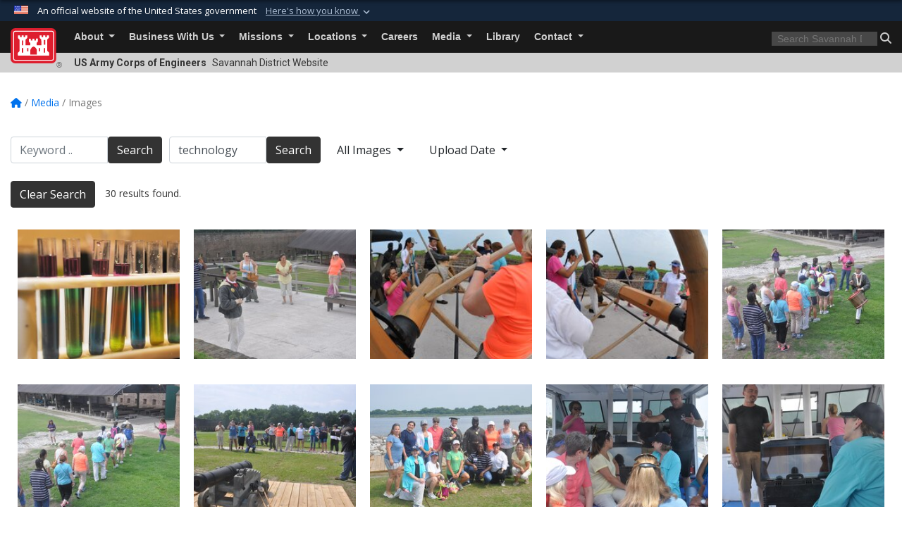

--- FILE ---
content_type: text/html; charset=utf-8
request_url: https://www.sas.usace.army.mil/Media/Images/igtag/technology/
body_size: 114142
content:
<!DOCTYPE html>
<html  lang="en-US">
<head id="Head"><meta content="text/html; charset=UTF-8" http-equiv="Content-Type" />
<meta name="REVISIT-AFTER" content="1 DAYS" />
<meta name="RATING" content="GENERAL" />
<meta name="RESOURCE-TYPE" content="DOCUMENT" />
<meta content="text/javascript" http-equiv="Content-Script-Type" />
<meta content="text/css" http-equiv="Content-Style-Type" />
<title>
	Savannah District &gt; Media &gt; Images - Tag technology
</title><meta id="MetaDescription" name="description" content="This is the official public website of the Savannah District, U.S. Army Corps of Engineers. For website corrections, write to sas-cco@usace.army.mil" /><meta id="MetaKeywords" name="keywords" content="Images, Photos, Pictures, Gallery" /><meta id="MetaRobots" name="robots" content="INDEX, FOLLOW" /><link href="/Resources/Shared/stylesheets/dnndefault/7.0.0/default.css?cdv=257" type="text/css" rel="stylesheet"/><link href="/DesktopModules/ImageGallery/module.css?cdv=257" type="text/css" rel="stylesheet"/><link href="/desktopmodules/ImageGallery/Templates/USACE2/template.css?cdv=257" type="text/css" rel="stylesheet"/><link href="/Desktopmodules/SharedLibrary/Plugins/bootstrap4/css/bootstrap.min.css?cdv=257" type="text/css" rel="stylesheet"/><link href="/Portals/_default/Skins/USACETheme/skin.css?cdv=257" type="text/css" rel="stylesheet"/><link href="/Portals/61/portal.css?cdv=257" type="text/css" rel="stylesheet"/><link href="/Desktopmodules/SharedLibrary/Plugins/SocialIcons/css/fa-social-icons.css?cdv=257" type="text/css" rel="stylesheet"/><link href="/Desktopmodules/SharedLibrary/Plugins/Skin/SkipNav/css/skipnav.css?cdv=257" type="text/css" rel="stylesheet"/><link href="/DesktopModules/ImageGallery/UI/ig-ui-custom.min.css?cdv=257" type="text/css" rel="stylesheet"/><link href="/Desktopmodules/SharedLibrary/ValidatedPlugins/font-awesome6/css/all.min.css?cdv=257" type="text/css" rel="stylesheet"/><link href="/Desktopmodules/SharedLibrary/ValidatedPlugins/font-awesome6/css/v4-shims.min.css?cdv=257" type="text/css" rel="stylesheet"/><link href="/Desktopmodules/SharedLibrary/Plugins/smartmenus/addons/bootstrap-4/jquery.smartmenus.bootstrap-4.css?cdv=257" type="text/css" rel="stylesheet"/><script src="/Resources/libraries/jQuery/03_07_01/jquery.js?cdv=257" type="text/javascript"></script><script src="/Resources/libraries/jQuery-Migrate/03_04_01/jquery-migrate.js?cdv=257" type="text/javascript"></script><script src="/Resources/libraries/jQuery-UI/01_13_03/jquery-ui.min.js?cdv=257" type="text/javascript"></script><link rel='icon' href='/Portals/61/favicon.ico?ver=jopFWEo-sByNlASkFShe-Q%3d%3d' type='image/x-icon' /><meta name='host' content='DMA Public Web' /><meta name='contact' content='dma.WebSD@mail.mil' /><link rel="stylesheet" type="text/css" href="/DesktopModules/SharedLibrary/Controls/Banner/CSS/usa-banner.css" /><script  src="/Desktopmodules/SharedLibrary/Plugins/GoogleAnalytics/Universal-Federated-Analytics-8.7.js?agency=DOD&subagency=USACE&sitetopic=dma.web&dclink=true"  id="_fed_an_ua_tag" ></script><meta name="viewport" content="width=device-width, initial-scale=1, shrink-to-fit=no" /></head>
<body id="Body">

    <form method="post" action="/Media/Images/igtag/technology/" id="Form" enctype="multipart/form-data">
<div class="aspNetHidden">
<input type="hidden" name="__EVENTTARGET" id="__EVENTTARGET" value="" />
<input type="hidden" name="__EVENTARGUMENT" id="__EVENTARGUMENT" value="" />
<input type="hidden" name="__VIEWSTATE" id="__VIEWSTATE" value="[base64]/FeJJ9D1zTfH5dge/BX0hHUJyuFwjVBWWtuFvftflzSHsVi486R2LctUAN3/wt4PyLDhPTSbyxDB2h9IAeyoKhcG4Oinde3nBSZ9UahiDhj4sbTdOcb3Ak1xexSFwfLRv958tcGJUWshcE/8oszBAgbSto6X0KPjfXt3u0XZtuECQP1Oiv2naB0TRf9Fy0cuEOB4fclhKU50RPplq0CktBog+8ZweSv4K2z/BP5AX+EJJYziiqPdggCXEnu0RRO3lQABZ1u9IGNh693l5T9mrtyEIh10Jte3BsvV5jbWtM5v+c0FZNg9rGpVqGBZ+CROL2LOOBJJAEZ6hvOYOjVMzlSgwYjyvUkrS2tfGwRORdTAiD7gO+4eHTh0Xnzd13p20LDYBauO4yUZP0LIZbO5nEhjFHD/LMk/nZ6cM5C7bmpVSTlEyhky17FeT8S+frr1sLJfWBZF+veDsrJIfcttsfel5tiTzcN9eVJKVaPjShFDB4ivbpVK1DZILzLvC8ninGz1VVeRNBB3lBHlY16A9b9/PalkK0XY27l2ws208iaTF5oBcCHOTc11TMX9sJSpCCglFuG8L3j6COsUcr5y8Lq8NlGlWm2El6Q9rO4vvMO5a5ARi4x/dimc7nwfQj74cC0YTos6LEyJYkjlau7+oQHzqrIUfz0gem/[base64]/nYnyYqnR6yXQZLkax9263NbclF1PyuX32JNxAcQIBfJh458Ol41zcLD62dz0y24UcG2X9x/4gVGi6LeFEkH/kssNnIT4GtgXKvigR+VAnhlYx7f1T2I8cTKF6yA/kyKZt7l8tfIDAtIsujMoeh0cA/uAIAsTEuJS87pVUc+UuzEwFexNFmViPFyVxyHEnKnL0aTybquoje7hKaKLLw/NVuU1B5vLG279sutwxI4CKgv6V2I2b2NeBRY6UOCu9akmPQp98mZFzX0N7PBBU6KsldNaw72AnqM2cbrn9hQRFuRjDTBcIosfd3REEWm5PJDCBKgNdrE7qXZ77NZt0ikMCozHsF/d/kse3FOqHom8t2+/WkltIdShDLQzqV3dIBV9S/mXHZjFZPLCEyCRv4CE4wM6viOPDU6Ei42E07qUOpAOZpf18pLQRPpqoteDJK1w30L2GIYjkox6NF6leNysJGZbUhGs7sXP7DqvM3j7rqZsfXwP7zBaO6ZjDSu7H+CXkVIG8+AUhWfEnJipFqSJClILo/XzwnRm7tqdtGiAZOcoB/vX4TL486/EKnI8gyZDH0CMQhwjHEYDhtHEVclJNPsT2jxZ3EsFR3jCBMu92Tfu043jDTlc3jS2DtmZG4tQGFb0fWujtDIOli/QUyBpWhfinC17ktLbcQJdyFknjZWr4e8ZCWypmgAvT9eH+BKCTh4Tx422Q6YmFzCYejTlqi90qIPgizhEZOESWkFn7uIi/oR/rU9n+bDaquhp9cIQpyvvAsq4jFf9X05QUfsoA16oF7ybkebxS32a8/AkJoZouoRZ4pBF6OMUSJ2nToB1l8HKl1saAUHUguixGLdnxgBAFnJkSHSPuJtLAj7vE2fq7L/tJrXbDB+cud33Wx80NcBBdq68Co9lKtVY60XsVH9v1PxmgZTtTtbL+yfsZTnbcGnCByz/kBpGY5fwwufGQ0cq1siIo6sI4Nn0/VMHC1nvWJBx8k8LlyQVYcsNNk98i3gGWZPC0kNPYLKPIG29mkQJJeZxd4vyKQijXl8PgA4Ztza/xR6ditDQ8wP0CKaxF+hHYi06pfohDtoG+QSraS8mRstRzxMsTh3dlo3JYzm3hIQMphSdwgxUrs9/k8u4THjVRt7tE8uFecoAqT103T0BNYgg1BbkgbqJXmvQ9IFzZxnagF0RUajd+XZkOSa8MwCU6ebhePAOhcBDwJayYqt5VA0nO7f9BCCfd4u4CHNGj7liJcs5lq/sajK0y7YO+/8rOm4TApi80r7aLGU591Q2xooezoQ2yNE3JfHOXam2I6IshyzMAodPBkc4YNKgFCH+bxcYo3HhuvVsC7PA5uJzbDEY/4748+b8+aTwk1gwrOwiBwTIwjaj5KmMeLvdVIu8FCpQnm3oVYx2vUhPa0rVLTEdpLMd04ssM1ABWC+6ahQSlLF1H6weSYUJMh/bUoO/kGts0jTaSOI3EEHWwky3ihye78yqv+W/uiLKdhip60oFffNEBE4lH0H7VhwsHnqc3HS9snJRdurSwO801tX2lY8HDMCqv7BLkHdeHpF2D/vxbbKwFOhUz6JFNspI9IHxszyeQNQJmgJpcrwtwtnd9D54fPhrp3f5+dN1RIBfjmXiyRc0Qo5Cca7OWKAvIW9I0oIwp8k3CeB9wqpQdeo3IEc+5YJO1x6W7had4QLV1yJIjCwJaInCSxk8VB1UMLkfRYin3eY/e1luZFfkXvoMonw1sO7xsYzEq11eWC4ZW3FZ4jVmDT3b3LH0ehsIQ1ugXBNCXj39pPoMC6m8+O12AXiO862EMTvJXY5KfzUsmtDd2/kCDVlvSANcyzgbdiy4Xr8elfHX5r8o3TqM40AC+FGz0j/j8mfBoTnuuLwDXKx13JHzhWFCFdTrcGYnFA+VZ5ECJxGCF790KexxWCiT2XR58Ms4fw5RNHWrWes/4jLIvLjhm/+3sAAruI3Mh/4JDv8XS/beP1xpzvjRe7mIABRtzJnhLh/hfoX254R7zIarK+obFOAWRstqnpeIXd/GqC/54T1/GQVa5vjIA1C5bjd2a+Ac9XZPZoEFl7ZL1mDfbT1keRV1xrUSpF6y6upvrHl3G7UB/mDfzN51a+enk2AzgSuiQmtNm0ByAqGB283wlFcZxZzaK1Mu7PxGF5mcAvVxiWpsHEPRZrPLEGtl7HYYUff9rzkzgOWZI+D76P9VnBYCjM/dKBFNF0571glmKyQ9SN2+n4BwK3bOAUnq/IwgyFi0el8EDgZI5joLdVTow8pYIhA4TWjtOdBGcmqHtSt6zCqFD0mFF2NemMyLAMfxkrVgFPN0ah2jQmkcJuZ1+YNY8zgU1//wHOb+JTIt6K5Ij+gngXmR/ybNcjvJEjshE6AGyHkKzIs+NUKCjov6GI9q6KYXVuGYeq9ys0WUlNdKCMwf0I3xaac2UdL0W1gFCGsS2GUB6piRr9EXekNuTeIzxbFTWHvYB3i3KALdj/uRfWVs/V7GVEZKEHP6v91vcRMfn/[base64]/JekCHITlLVhnooRXltFA4OFRA8ouBcfHPE3wi79fghvX/Kz4Bj9qxjErnnQ0A9WL+8kKoyIyJ/FolvwB597qSwpGGbXF2CyDpN18PrTeUsKqTrOmkV+OXj94m4GTpoMVYJAc1PDpcsslNfwrgzhbf0ojNbEa/85UdUkMvL7A5UlrzBovxpgzShBJ82Rnu0hBQn267Ne9huml5HQ2vT8R1EPi5yXFpFLSZYs9iAcB9xoodvGrjr9sGsn+3humRjdopHjwfWyvC7DQplH16BvOeQNrBOz7/M1iKy3szlBfxLqEnNCYKMgAxX/kxSnAhiOS1hH/zVEWfrNtydjohCRPDEIIFSf5obYDGlNyQm1T9gEGB7V3nMFB0YWn0CfS6EQxw+MSQFUn/HAopn3X/xFC3poHiKkxS+d6UQE2ZZv3o9kRPwSZ8NVmRhg/OezUIC7HRkX40IV5ydujEv69WTrKJvVnctlk3gKxBQkAEHmsdsT1Ak7ensG6bqlh1rNcTWhMG+OccVLPJPVauVk4c/OKO+gYTKAod5MweLyr+aH++G2iBsJ2yLXD4EQGQoNyxzDwaoXXrdbSe4XTAdRUEQ9kz8Km9Tpc6tbz80L9kWwS4nvE/P38+D68AQTvopsi2+Os3rhfY4TBd4c76SP1pYeZZQ/1omMG1YJz8WC+DKQ/IdMulXKeW0r1tuHnKjZCJ1yyfN2NlhhcuMqYEZBa2sZH1EBbDHi+tWvmVCpW2+90iAHHAEXzjuk97RD7v7/nJRfwNvy5Dqp4IykOOWMebcuoyi0T459NLwXqJM26VxJnBz1Uinc0l/RVafA0mO6voIbKZ2wlH3LB8T/lS2vB1kRKyirUqO5hatimn2alYckOLD7Bk5LaCHXDVCal7IYruE34nGj2RHzytCNDvW1eMgecAdFcbjrfx08UzGMJ3nuUEnz9w2xYtPMl+3OaUMoj8sleBkC8H8WS1uBH6WQpcJqUVkA91a8XmOPzFa3CF2aOMkC31hBHUwejhPwOGv8GfCM4hYxHYq0m5SwJd3u9/3vYFw+p1yi+6GMT7zHWnGfwaxCm4HjzdhhAAr1LoO3tHXVTPEk54nyS2nZqAq3VNHQW7fAeEdnOvg2uO2J6AE8YlEG/T0p6si/ldSUb6HPc6vKwg6IqkqvJe92yh4Yjox75f32J0uzpBQV7vrzUnMxXwqmUmwLh2x9b84Hbbl4QvnGBL3NxIiwzCaYQwcHQ21OwXmhrdmxtaozNWyrWtjqFBC1FUADxYkZGd6oEwbU8a6SsfDbqNxBDjRQmvhQDpX3AY8dmJqUhaI3IsuqCISEDSLg69Rh8INz/[base64]/3bNN4G/wfmAxxotVBSYxBpewS0uHgQiWaMTwq92pQ2GOzD+c9c6CZ5KE4XQr6bF0O/hvRXDCf0/GaE/NSXisq8NMtniPJfebCevvud+Z8LrHoIJAydCeXvkW/qpGgzmEZCeWuz3WyIsk66AHfFEnkcnX4QKkphp60Fo0kOh/BofmdmMrmwpDyeTle4vRs1RL39oBAFi3WSg3o9FTENpjqpq85JVY8P7ixOaEy6BNL7dvt1UVLQ3WlCi9F4U3bWwQRseOFpRoMMijP0UO0d0b4sizCvSRCzBg1BHnq0qbJPuhQhE0R8uelVwQ+JGk0chf1q3T/Byauony3uvW+ictjK0C/GViMqDsKqc1R3dMi4j+Y5Ibp1GfBb280UL7T24uRr6kjWvrHDJ+nyHqr6wl7yCEGkcnQXzzN8OCy0v0/bHJTtf1YfyyJ6iHMpGk8xZm1YVyMRnrO3iCyD5sqqGzksJZq/s9nLxPo8ax3KgJrpJFX1/OdfQwVhTQdPqS9khwrOWJa94hZFIbJH2JVENZpvBnHW9haqvm0cO3GRScHfsj4GJkl5RfKx0ioH1ZLuoeHFDDWIR+95DfSd+BQkB/b01XghMaYZZoF1AX/FgJJKPdHhXso6RlOa1EUCPPcuRW2CmI2n3laqhZ8giUWoZlmtPReavA40ZS5GlKrj9vQN3lF2A0sJ5SN3ZAbvWZV2/3aE27KRrRhDLkv35j9MwkjSRgWXjzEatjv73GHSiCJZ0MNiFKkWn8RHbTOW+dIoIcTUL6sL/XoeSrAU39Ql3h0x1YlXnw9YcRqtiRYoGwwxzcPybFBrtGruWixFE42JX2urjqih3u9YMMLQC7fXug9An2t8DVugdi0cckCO/3aCAqo4uTAIWRusmgngcGC54hYS0iYB5o9brNgR1o6350E9LBTn2aDA3K1KEFjncCNnLUa7p99IpSTqbwlRmLNEd99RFlzGqdL8XL+dpSqCKHxB/K7864VpZBaa9q89yCNfzN0CpdUt3Ne3QCd86U1Xe6BbsqXKPDOBbzmMVk83k9sjZ8XHt60emdbO/kvGCtdNuh0PUbyDCdSOqCsXtnohZznNN77W8CmWjfDFGSdt566z4ep1z2SANPTXTxRvleN6iX5EYQHA/hDR8VsYGK8/hlvNg4mTPg4M3o9HaNzcHfhRYsQUoAe9iDrLJFrm2FKR23FhPkc5BL/taUT0RE1e5REymTaMKxIPTwwQzy5JNdW02+ZpcExrshiqreDmw9LT5H6OmXJmKVRuphm3iX6XiP6m8aj8Yn9yoQmk7bGTxfpBp7EetM+yc56yvJ57qgzeHzFpqm5tySDU7oUPsKQnuCci8MGOoaHXYa9BZm6/n21WxxeBLAz3trRVtFhCksPv8an3qSR8qAoZ3Q9aHO42F+pcqs+0XA4VWCkZOegWdcKVSR+b0fqDZ3s2adI2c2vS/I51ISmuKiKeMqhg89evyUT8IQplBxukmmAqGK6LyiIqJr7oTqMzIW3biFMeiPFAGOE7I16zJHbR3C1hvkDfcaPNumH5KlHkEBoFfv1yZnMpT3NrqJBAh7WkyG7tCDUEGC/fWFWhmt/+xkqoTGJse+8bg11rhoLl1QiuPHUxW1gix7g2CfpzbVmBS1nEl4wiAh7leZuWzFWdPcpyzdTVz6yvWkXhNfO12cL6nA/RbLxpt+uICnmu81CuIMro6uKW4kdkz3oorZGQcj/oElN+sH3EKycSQTz1BUF4C0lOE9qE8zhBtndRK8IfnjogtYZv04FAboAOJlR3fQWVf78SMKYF2z8x1vvrZK/GB8hTNhMLrd927ZYgCAvUwIqW/wzReZ9S2Sc0dIn/YAgOQYZFPithTauxMomyntiL3/SlPVNNAyi4+b5QAZv6SbNtexG+uJ71/3SMv4MxYyw8MIxZHn5a/7JFa3rWpv2tzOGl2ExPjo8spmTLkUqBvRVhkDxUkCIS95+PuksABMSmU2sxgtOr3PE0j8nzDgnj+3BC1gHMJdWs6kl2eJLL2a4uZMjk8lDta/Eu1jCs3JHfYN6S9BYMog+SKvi2tNGfKGl7c+wUVdrb6Gllj0q+3E/fYR8O2+6/GSjW6d0wYd+dDq1LzWHNWLSpZiBE/q+KhuRF8hlKnnyW87gI0dT5Oyx2vvQ+L4wthSHZ59cCbCOgVrOUMmSF/ai0DEtQh+vO4Ax8H7FIzSBDzW5ZF60kdP0gjjmRXXhwrVbNlXrKFxLgwTcGRW1CDC6KpmjeLsAZLn+a/VAQz4Rg/lBrv9KKBvi+OapMpmi7vUDWCabBqmVR1AoBKofIHqZo9IP28lE9AXDYH9hoD+WshCvpyr41So87ihdh5vJS+zSJT9N7ozWUbR+k1V7L/1+iT5aO+6lNn9viDc7Dmcxc/zf+EBfxDk+Rszm4PF0YjZCB25mIHqYW+dvw8J60MW4cabMQhXAeFRR0malrshDcWDscyeSbR5zVoSyMHmy22gRp2TLkGK984X2l28AjgYmVNZVCdML+vb6es2gbP72MK4E6D0nH7p5vUGedtKRiu54P3/5ikvo2z5Z/Tgl/F3RHC3GjZFwmagqrPXopWOIg9CPeOLVjUO0bYEK7PlRAkDAyPjUKTcTrYqYRl9LQImW+av2aMJ/wl0z2V+m0ispT/Z8iGlOcSTc3gvKYwCpzB+KCa9sM8pa/2C7UQJeGbjIoZVS7y8VS+jRkLR2lXMjalFD1OhUD2qG/[base64]/7svyC0sso00F7KmwcEXSdx6vyI6kwd7wpAgKvcAExbzKud8qlBGT6CkNAio9YEUpLiUz/AFsVFCX7VnAhR4APk/tWgFKH/WqIEi6RlLu6AGVfXOJS2M2HY2OAV81zVv5vSnPTvVwDZ6iexXp3wcD9+T9SuHjFJKM8wIRBohhzDctEtav45FtxqRDPw/QSQrXb4mNony9Pal2y3faSo3cphYnLmZ/81w5cDzu1k3K9XBirBfLj611oT2tD/RFIAdxJ5SjXhnhSehF1Y3fL/6zl6tUxUx4jcAvC4ilDoaOJgz3ZeGvgMbtLDx31ac4deL0+wQic5TBlVuL+k6wxLabkVC4NmA29jRJ6pHtjvlgKHrSCS78peCGR/633/Ptpe3QLLVxfExVG8fT5sr5tZ0veFtikJKmU7x0i93mfBNexsa6rgnQ/wQ6dAKSNVSaA/cPOAW9bAiUX+HX2BUZxkmAkDChztFz4QsY49x7gUcLvAXIb73NGNwzG+nM5yUMjwYzIg96ldqcS6zmQL4lZM167I+qViCErOV4DAsisb29g8RV8AY2mu+mmb6yRiFDsq3nLN5e1P3zBIeQB/[base64]/ubLBRc8kMHxhfc+cHjI8m2Bb9VkinkrJ0W6pE0z960czSPBw7vqRHNLkecq3w2rpnWL+6lMRhti/JNG47GilFmAyR2iliXf438cC0t6M3NShAWw0NmEeps56BM/QjGAw2WWvpUbZfy2dWR8tHkHUAFIE7fWGLGZR21tWt4yZ3ki2FClOUPipQ0cuWcokDOVdpOwAOVxFN3AqTl6/2IYzFj3Hh475B8j/8V0+a5t4rz7ygtLcFegn8UPdwjoljinl8MorJ6N/w6nK7D3/f6Ln1KcQsRpVI9VZ5IAZOeeK+ccl9TlMhqwW+UgKDYphRqxjVk0EPtbURFnZc5muUOIX2dwpMAo54DERrn0drJTy6eTsbLcQSsi6cGpskWmJsVt182GBrA0mmvfgoV9VrwuIjcmPE2YNtTH77yEfX8Ci1n6xo06T0sOE/M9QTADmpHAmWOyUtaQA7yfqgAKGckUscXRMpHRA09J5cARx/jbp01SvG8TbOd14h1KVw3hsLkR3yNPxsHKUTAtZ+f6UZ4kzkkqJPdlgy5RZ+Vsu5+TMlCOVk73lPez5ivhbmTShob/844q2oHwHlSEsNO3AUe2rV8K3LC3wFWrEHpqzBpr/cY1DCLNfXbBPajdul/Gq3Vcn6aNamPcb9zWwEV60I1ToXlnGh/Fvrd/7RYcm3dmb2BiQ5eKBnnS52wHl6uoIFtttSW1vjxAeVGgcJdj3nXU6Ij//sgoYfooN7UJe+/5bGg3LBJwOUGOgV5OHR24YpdGfuITP4DBew6CkCI1KjqCGGnoqb4KGpRQuDTjZBll0ocdXGqNTdsjDWH6tR8kl/QmvSV1eOQ2wzONa+zLNjsTni3TkDbklGjhDFZJ2021PC17pOiQdLzHpzyI61ZzOW09LV5XWvZ0bUcswwD3kQQVswOITJAmOYb65wH1dQPZvGT/0f+BuS7t+2w/qFWGgJcxbPNXSqGPU2XdzBS/T1UDsTE/xx+Qlfil9uNXZtXkHAYBxta5wFbxKtNjEO5G2q9kVl0ekKpq/U5z2ULr92Fe0cxRzjcj3xw9cD7/URMkr7vi7u/9KtQX2VWDQJJ/Yf0ABZ+H6hrgRPJ7W9xmBbMsX+YVs2xiWBB+OY8oZ9pwT1aTWNHyO77zs3RGFSK5mg2IJsrr/VazEObNAO2+FNo+SLhYe0h1UKoA7vVQFrpr16fHnzk6XdxrfBmV7Rz4dd+RwBeK1+pKUBpMFrrk6tNhjbrDZt7RMlrncDjjNu+c8rOT6IQ3Eir7J/+lhi7ZBOD22jFnv9lt7N+LhzAHbru64jyo+x7Dc/Hj4tjNKQ60rnxICVvqotHKi+Ygrqb/RHFz6ylbGVZpMLXnSKd2LgNZx1gME6HcTlhdTUj9hB+4hlWVUg6BsqWwG2hN6ZYD5yQaEBvzTnDjWsQcPtc/54B8qDCRCnaVN/aTGZZgl+ztdCAO5ScUEPktAVESQPhJzwHSIB7A3oDPUS0faVB0fKnhzVcGoWX6+GEncAXM8iTGtCnUB/ZQyGlh42n/q+MoOuVhp+j+tooQrLeyh031Q+aY9yR5CoCQWpi9NMDHh9Ztxz6tm2xPFUoIlysFIgT6z4ZV2EV/7CxFOrHlnOFmAbyVNoYf3Og5Hyg+aQrR+ZrARNowpLaRzliHRDFk6lPtCrFvyUeMtk0u3meSXHY/ZbN0UYw3iwsbOZDF9mvHVWdcSF/o/EKvW6BDTR61OsOYcP9Ss7AecGI9x/GhOV1/NdhDS1vX8XDnZG+O3kvzDot2vqlNjLpbfBOEdFHtmqFcsB63vfQgj/60EX+XTGw1TfC/2zJdzYZVIA4WMm548m1IDoLXN+US+NB+2vYAnowmfjwjkMVT13JvHo71pAtTuEMWfpe3IyvVLzepVWPRboIpQgw/XJUxnxDXSemtPXwiZEA0Ke4ecuEwK7tG6sV1pEpwTGrFYnKgaYaGLLNwSvGsw1Y+Zp1msL+ZBTXENbW+PGTDkBUCXmvakPT4PGKyOOwtoJ41AdXnSpTy25WWYnVB5kYuMZXZ2iISRkU/Rnhsqi1fTej4e3yPEPqna+wQlYzUbRVte44F5Iu3N97Sv2Mj8wvVO+ulpK/KU7BBzEleLb6YAEmKuKz/RNiDhmUCM/XLhdbZ+L0VrcjoBFjU7yiUGqogq7odoD4Iml059roSiG4KLEVY8Pj8XvVQFOBu6DL3N3Ir5UssMkt4BYUyVY8Ft2S27DhrHoSssCMFTU7Yk/z341FxuhpDMqSccdh03m89c/vj4/npquoeiSEfX19ZTXBStqHSKHhH+3oOTAQpFKw1rXi9WHE3qWp2KQDGg9PGUjM2O6nKMkzDZ2Uca9B1qzXda5RR4GqImBBFyO4T0ISyJ4Hscz/wuXrZ7g4aZOcvqfjIXkfUfHopFPJZvDIe0EAi8oRCasaN+pAQDiIH3XtlCg9EHd4CS2ft8CNCnmbK5PGsAR9KGqiDpWlpgwilbLpJ6cVlAPI/0r5go/yQ8AX3CSyAtYHv/r8JDQdD169qbhmUX9aLtg9NyzBHb63Sa6/kV01DWQ9KC+gGR9qpoZ/PzUqP7lSlmfzqugnuxjs0eSBr5aKQNXBjc/dOHTJbCXbZ7u9KGNEBec/n3EQQ/Vqdd0aX0nakF+D/w6ziSMqo9dNZK6nTq0I2Fe2N8Sbc+fQScdQMhOthEZHRvp3DRwaLkY3cUnmjrcuf/G22hG5lLm/OSDNCmfBrAbsrXP2v65ldnv400cs77b1h2u8FOKmYOkxKDU7sNKmbRqew/[base64]//O/TqGfLqWnCIbDUDzoyV+AlV6GNeaiODmpJzAsVIzxHr8DEiksvwT3zDOXiyxPkitpbEJE/3ehD+oGaFhMGDgIEetN9qGuVHyPZgpRpi7RbBvAKUsMWYRhzyucTZpngQpN5BIoO11ofjOKiMdkRNFYF1Da6nk9sYVDIF7/+dKjSPMxl16ByPzC2p4Var/+smEcBxRTfGGTMI0TROaWTSN1sfTM56HCLXWmt/lC2yTNZIw4BW00pBpJ/xJVX455V8lB3zAdXfM6fCgworuohMHH+l3DEv8LoyNrg/9hUpMhlJROEsjh7Pt3SrVNbSe4X8oEcVHig4jOKH8tu+xJadFIubg0R2MYpuy/QB9D1fCjcsooEEyxsy5ob6OwCDg/JiZhLnuc2AbpfAnU99d8m4GfBFm1xckR0pnCtgAcZmJMr/UYL2BsqNXBksM1tes88i9RnMNdKgHKN//TDdIOHM8caRYejkrNwcggULaZD3PdtLbu93NYuT2PYwxPmn2Sd5ezbQEApHH5utempbPxdVahdRyPr/E/0sFGK35j0cjOqEG1KGE6j/4JNhF1ANJYWarlRldfEg+6OZc5U8eRvMy9pyXirt3cm3kzYcYd3ySuL4WPf2ZSghXsCpPyZh2DZs14A2vYVxqHFxdDJgvsjyS+cHiv5txjbavIhlT5wVhrpZEq+7RxVthCyfOA58t/dBcxZyXCKQLfQnj96wZJNo1OlW0yfHVQqol3Ich3pkXK3+8tx+tU8wBx6M1oRdhsmFiYJD0UNA5gGN9UfJsEAnPZT8tCwjoWFsczrg+6cUgIbkGxxdDmxK4m3E4Y6vkufi/TNPtStBN/jWGXl9KX0YUmkDCGmv/[base64]/VSe9PSQBkvpEyUDs/[base64]/2N7YKi8dhMEflIvvg3OPNA1bG1mNvmgm1wOjktdd1jpGtiOVIWwtvTz+Cu8QQg8ji/bH6eZpyZrG8WD45qxxwCTRkaKJOLhmEh3R3GhZtl/R2D1tnQ+ZAtfXLxLHvGJ/TQme2LgaH58abcLruJu5kjQM9mV1CynZm4c+JqyGBoBM7ZBQ1B0sE5Js1sbGkMRYXjg3/5iJQG1Bk78bMds6mw0fMBFb21WDZO3x9NIVH6hBjD0jPfTqmUimpmhauuv3MubyhQOtdImOq0dSNfgifc4fE0/NtEUs9nWaPTYrhMWAtFOfdicyyAOcTwhWeKbqT1B4yaD91BhkoFLNMeOGPx/18qoGXjcNCUTD2l9Hm1PSLgtdo5G/cKs5uG53mfAzawIp0vw0+0RKtDAThCWSWURMo7Ah/YwRxWGlPMqBGEKJY02+oUGt/+MgG301Lt/P0N1GpLcASloKxPlqH+Xr+q61yYtmqZeaWPckRiTLEwzDCEpxEcJK3KmHF7Hn0XL7Uyrw6MMnS0BoXiLuq/92OCIKbajicqSXPNsF+R1xE3AU3/rIymt1O/3odv2xGelwk7a5EMA2zw4XCRB/dJwW03d2k7E2JhWIJG45jYYkGj6LsOzt3p9QCOPdVa9ioL26Ag/8uCNgD+av5eEPiT7/qNhzz0pXz++ydryKEuG61Ik7KR9mL6Cm4B0Fh0dYZPt2mIgoYRx/lZ2WOzajWhKotW2lqf2LxTTA/qgI9oauj7hKOfKFimLuJANdjhk5+wRC0sYAEVTxsGJA/typlGQda0rrUTD3LyvIZSaeHOTGneMAvqfu5M/DfFJEZb+G3okF+bxobIf528ODD8VmTKL4rkvYwV+rXlzNkDEpR0pkacxKUPWf+KYQoXfbcv48Ao+xjFbM81IXLHSmNdWqFoHsZ4bN/vM/Vv1vUxLaOFk9ORK+XE4ot8mfoMLlkk8cPOyYptqylcFGy0ldjFEfCgNPWpG92tisPGuXDnAp6tzecekEcC6zvUd3xT82etS/uekKqBtCg5TGuxcMv/prGu7Lnon4XaQ4ysANJIOYA0x6ksoz/HQHwVCiATHfIrXNgYU20Bg5UD1q2VIrrfplrPQv/YykrliaC2CtOZxEvuOesKzoHaGwj5lgMuWsKH6ytu3/aNUCLPHGIxkv6SO+5if1v2UHydYtj7xzhne8u/3tYW54gFrBIJY1EzFKn2dL8XI9Jis6zwSFmhb4NwKXkA9ewlT8UFr2YV6jDuAoSlf8NNhQADkhfBp91rp60ZW6ldao+teRjAeFQQkvRxG1eFvQZrZ2U6cbkT4J/iRWgK8zY/LleKnn1JgPfAbdA/TVIPgXNWod8APhXvxSvw5kUB0CZrxJMDoEoZRaRvqKc520rGFmNcrjCHEsQYFyrVl3OMElycJqDhqvHTOGcgcaUkF/ySJDJE5ET67fgGyGUoxaMhn9sZgoCb+KdNqieRjxVm78HY+9MDPw3m61HM9to8ZC+gGtGFKKvxZbdu+U8/ZOG94YIiESbrAkFT3SrkMKVpnGVXUNHehzVjSDoHiEdvDFL7giNIJvORuO8jsi8WiCcnUZXbNWFqwoy+9t31OMvX5DUCQTzRLrnMzyOHItDlBg9toT5TL/IvRZ/8Thl3My/66ft4sIN/xBIUCsKgfR9x8CJLWWLYghoJPCb8uMGJIBROBCEyp3omjadXxIPkyXQf/SjvbxtaFUkCQ5WWp/zJ/[base64]/BlrD9oKBkm/6s0nmCEy4uzOihv2//RSPTqqViPAJ2YyAoKDZQqnqsq3G6iH95+50e0u/46Ti5tfIRYcqqGpMIr6dSrjLRpze0K96Sr96wEoCCjcvSSZc38UHobqLEieDZiKQlvoS97dbz6sUxj1KjiR+j9ZuwPsLSZnZuYyXAYJAsjBnZr3KAiA0RHHz+XiP/gdJt/+iSC4+CZUXCTHQgiYBSNMRuBa1eG73mQLCRJfb7qjvoyy3WHNvc1C5mQs2NLRwJkrg/jhuVu6pSedsHPfcUdAkkteLMYvaZ6Qqx+ItcVl7DRTiUK3BzBLiSHK1t8mwxH/sDf3CpJzVL37RuLrz46K82GHh/V3rR/lpnrq7GgBp1Ef1RTxpZUWLFazRjOIOrGid/P6ljKer8BOjzwl3RIZwGu7JE/14Ljxj5FcZfvNNzYOOqz5Sjsx2Yba9CvWNTbUcQvs1rxEs1ToSgGUK2/gowEh/ATFBA5A8FTnEgAS5X23M7o1Aocpigv0kdYR+0j+Yp3i9XrdoEbnARV9AMALlkunx8Tw1S+aPlWkFhfXIzY/gCfxJfQsebvoRfvj9v+QUFmhre46zyp9dL0Pr5/gNmRV89AUhi2lqM4+yQfO4k4ik0AsQCVpBGgO1ZOmuUfwJmDsobZIx5s52BrSCUBBEGuYJI8ibFGELROULaXtHDD0UexBX33fkV+VrZyf5rJH3PsekybINHaEM3DwbObolmSzgvU36SmmomvUCWwaYE32cw20SdhNxruavIfc9UmBK/EXX/9LJCcdZeYFlmPhwgFhfFvuqiCPGd8OrbBT3VUuFd0YwOHGLqGlNXG0j7WgZXP3bGStHJjzEsjzKWAvqxYIeoi1pexviaIXo5S01SR/eTrpyQfMXdn8mbsBjCj8RfEADGAOz33j1EbXo9pc7ZzR+4SIpYDd7TRMgMb51dIwhckLCglfoZubPNoA1Sri9KDNOQLDjeA2cvPaHFwDQdDmOihEt2AECtgiUyqZ8GGHIhJY/[base64]/g5h/Ue9N0GjpL15/Q4JoXURsfX4HagpsFt4rN44PkguWQXzfhccRqzGdI7Hwao0svxRm9ewUpsPiNSKofFhUzkR6m/JsoIkSG0R8wsBw3HQyUcefQOZSHe8lx++vpJkYpmv/E6g3uQ6L2wXIHom3TEt+PuKkFhhf6oSp6LEkI0cBUoBO6znGZMnApaxMCYt0gvc8tlNonzLI+nheltrlJRvZ2eJbUhGk7LhWiOTsMYiZNSsXskaYlYkOQG0ddbcGX/6oWLrqLSf1WAxGljq8JLMNLvabA+Rnvy5U4pPz8LIRYJa/ZiCwAD7QvPQNAZ872eM0wyEw18r1bS6Upgae6vwLrHj4ATs1Tz8e8N0ksrWfGfN5iPI+3HerdTJxZhohfGc7kyzQVO2vFGPEUCIhp4zVLXSVW4ZGkvK8OOWhB5eD2fatkMrnjAHczQDm4Vvu9tvZ54lEEylDnWl05H1sVuxl75X1DOti5lseRE4IqJIsL+6nixW/eURdrE8UNXGmGUAm6AfSUpW6e+/rw+1XoLYIdof5PkiCiI4wNrZEU2bm4d4cOrs/GrSroklWn0nuvG0TdfTrLTH4FlPBEtt7kw70ig6fiE4Ica256lcwJeIVgFmBA0EDl/g/m982W3Es4Y7PBAaFuzedyMsQic/mKBYDz3Xg0/whd6AzUbbgOgAvckhFrhhUA9GNrTtkXQyKx21PPLOvR+OyMUqaeVlvoqq75ym7GDxRjcPN2wQ3XXSKk45h93iF9gEnKePUTzqNpbDUrROIOZCcBbbzxjyh1OxDzreyQHLxcStQC6/FTVsSojclTevabKANjxst2yrfRyPZFDuDqFQWVSrS3FCZGSQ/hJUFgzDajQxb8ZAhHtgNsO51wNswlh9KAa4QtnNb1g4hnepLU8Se4ZPVJLg1WR4F90NJLRvr4rbsbueJqP7eVrP/+PkVxZjXprGQ6bzwK4vYrAaC6cuVBjNWR+OX+1aSyJQyvSkMlFI07+zCnkHAsOXdn0IZs1BSL+Fcw06aXD7uDvM24EDYEJJ6HE8HkjgvtBLBeflytEpzJQn8ntL5mBiJYKiWbScZi5TrU7zGfJS3viVbXImQbKLarm77w4Ifmx+f+/TBtOD9MUFV0q84z1B0MF5Rn3i87sA9sKS/+BUqejzEzMxgOX6URJ4fRWnr0jVwSXrJwuyXZ2XozvA1gt7qGRBKfC5fs/j5kwPkj4AA7BZN44KfTaa7nib0Z0hHAY91TMQRbJLHtQ8Qffd4MIbd6YArJyfZCZg4CgLo3HcqWEkjlFoMMKaM3Z4lsol0oXNI5S6GQz4A2iVWU9TkE4rS9TfQXidLsuh1ARQtQOcje15eQyXpLSaucOgvA8h0e39hhJAA3A91p6C/FDlLAGU1sZjJpusUnddvcLW4uDIXj73MH8mxijObJwQwPmphxeiQwTAkSfiPWj4res3C6uUBg1eDHZ7K3plwJSIpluBhrC23rgeGFHrgHwnZdxetryt6jzhztyMuaI5zDsYnMGPavFBud/KMsk8oWPAjKJXMOoKwqShcFhpn1F/HVKaD51ViLqxtUOu/LdNdyHvPhr2W575lOnYJMOtWr3LkJGpy/Qn+DdvDYgBzpnNC1s9ukXH618e65Fot92YzfmRtR8PewWGXzszcYV0uj1fG0/17qwYsO4L5bZxc7loLXUPDWfodb2s30EcbNqydHx/CON3RvWm8Zv6sx2D5T4OV7HrxgR+w1CLUGT7OyBRixwZ/mqnMPPE3PbO0pN2dowed0I2whKFEnny+jUKsOhfdkjN8fzax5iYrRSUbAL2tllTESd1lqLw9GjsY9iV/l0NrI/+pL54v2ucOcIB7ZMaT7dg5rDQfhPpKppSKsi8nHRnRouUGj1tA3LzlFxMMuBa1Nk3gPiW9As3mIqLf7EdSYBaDu+DL0GFYPL/4i17Uq18vgrjm8Pyzs57GYCtWB/XsKDqNWgHuGuE7smUdIVBeL8b0Yzb+lUmSUsqrrH6v3Z/mP3fs7XwbT1eFdshGeFMXj28hapR6LMnbA4h13kx5bpagOJfe//UTh6QcRLcikI8Ohlbq3RuAsHXBmCqAlOD+S10jrkYEIB/qUr4kQkgouW8GfV2t6U7zITtEKU7dgY39GFPgjMnBPUA+1XzYD+oJCwhOBDLk8qU08GR+78O7KNBKLn/Oj94uQ5zUBZtgbl1tN09lMaSS8g4T4lA7mciprQVeERHc8fSs0SrvIyC/wzEKgRHo5S5L3BBbPmyXkDsHs9aDbKGPi88YzGwMbIeU2qm4go8Qp8b2+p1OEwwsB23znrFwSHQrnY7X2k7JRIW9y4aw3NDCW9pLhSCHZ1FpMfKcpwOrHdb45eYBwuXiKDUdKMEs911rEm3YbJXvV4g9xwrn9Mpcrx9M9pIS/qIqzlPPsfiwPMzuSD65wDUE2M8BEqnumPUApcJI5GMPIlPpC2DZ7x5u2wTMrJQvYSsAd0ZDeoDzbZ6bsFqccrs+A9CjiYV2nYOb1D6q/UEJHLug5Lf6VO8Kk2eQadcDZ2l36t1jYwkXHvTzFU3C9PuLLcHe9zzVvnve0HAXNBlEGrKFKKAHrg5fjxPP3syF+rn47nEGnUEDSvxvK0KLP+eZ36d/swqoIavDk1Cnm8UiSGOB/AtrJ4JAEIVmILii+T2XIgdeXKlQEHTMUF03Z6k+WwD4jRBVfuZFsU9S8ZU4mXkYj/[base64]/oZH98DONNkpDoDThqLRJjrOLAb0coHj6871T6ghOESa7IVQO7xEDFdL4VNZspLVQixhErAfBmIsRg+E9KHrd+k1rBBi9RuTMrF/4Kb8xmq8qTdvKs4b8yZLCCoz0T0VHEBXnN8gnID///Re6dhsujNIvTa4IrF7rQRvmjzoZxQTYjJVivXQPQQLVfdKkvsLA0285scXVnN+SFMsZekSFeGhrVy+RGqukbx+91xMWPiQ7cgmyTUyi2Pb3r3Lrwv1l4TKWy+N1U0LYoNJ5jJdtmeY4B5P8PnPLjLY5xj07OYueL+arlahBhGzzt/gPzbx5yUdoWnB9cu6SxfkhM87V6a/LgPjRMG3VZksSwedA9nXA/VlhiUrL2QecWpmZDyFxgsyVmchJgdQsUWCzRP1p9wbqZD+X6cTNCKS2NIKZRCc/q4K0dMTQikkqty/L+mYXWp4+NDGRxdJPlK0E6Tz7SqxXD6bNBuaNwSMoP7AyoXhE/8plPfiZwLYNNd+UTSjfVGtBpVrf60+26HskLzfBQPcq+dUwpHZq89dZ5VT0DWOXYZnP6Zcx8mUlPO8pzj3seZD+AY9MVnYsdgpZXbG28RQZx5qKBzhQONKAVQi4OsUuLH2c7caIBBXFchW0dcK7bhJGm1NBpXxqsiaT2BkrA6m/[base64]/hBVT2Tyi4m8UwSMm32lEZuZ4LJpw1nQi8Bx4eGX4pfOxJ2OwKkOT7PZ3XuPxvqiAZdVerV6vXAfQRT18IHvzkrIZCxMvAwMezkIpfvrC+m/pSkMXAaonzp34ZKtIYmrgrlIRKOz+WuFywssoafcRz9t3ARJBSPWbdF8DzNd8ncIiZ3/e0P1+UinX/ouSKk8Sqh1ZNgHFcdQyFFH8rx32LlxAdg8YOUBITUoAMmMkwQd7+jUoGOE7pC0ht5qLaFjhBt/OZu4gJd/dTrLAnW6S28ChUTbG+tymn77QIv3+EZySrI04EVEC2oL8bAbXkDkRVzrTEW9iqCFVvnom0M1CcH2l/rpg5+lmyRswnL8Feviu1RaJ/vXTrEKN6k4YuiaRckGFu6Ey/tsCzJ+RV/cKzxpCZ23PBjx9Kg+vuGy9+y7jZeAqgVwNDhqSNqZzxodClvZ3OboFRQQV+UU8KWsPJ1KL1JKw+zyyu4muSOLXxpxOJG34o/GP4VLiHDuxKUlNPYcFkOOqbirbkScri5jRBKRtAuBoc13JcypLSAw8Uldvqu6Ay5/YysACOH6Wjl25NPl1Agho5ekYnA0VbJ7okRNhAW8bfkSOAg9fYSWMOj+kMR1le2C2ad9lOdjjpp28Of24Wx5DRK56DCxiSNWnpd3FPCSmbnD6rcsdw8M7cmtD/JMpYnhFy1lV/5K/K1dvLrhjQzkKlRjI7f9mTDuB5khCSV6L1sb/PxbbR8m4z0Z6Tkc+0mHCyNoJtt2J439KaGCq/[base64]/dsT+4R7J6C7qcu+HtCdReehy7WC+4oDlxPifDzocYoF/b0jOJspKAJCCzy445AWGR1sag2dAHz4PoESJuCrjALx3bQhhF2zB4f2vStTatETUAc1aT4G8nXHRuai9WvlXMHkDJTFTdF7+jrsZv0jFVuU4H7FmuWioVU4mUtG5rKTGOoipPLn8beTFedfudlgsFEiZdmLN/AZoLwVd9TIylPrbLvgxAqL6j/V5csUSj3h3+LIiqEdy3V79ye4YOKlM4Qc6LEFkCPNOMlJunRodd4BjH1HlmgNvRsBjFCtKWJFcevpC+rUAmkjRKOCkWTOWbf036nsSkcxUErEvXc2riBZE6KKKc7NFyRxLcLMUJsvvbboLqro39G3l3F5aZuAfqeEJ1KD4Rk5M0l9eSvj7onjLX5ru3lVBES/lp2iqezz7A67ejpE63YKfn66XCsu67q1J8YEsAbUYg6MolxeGpuIvNqG5MQOw68q7G8Ev8hMqTCyEA1haV3PWFqAylRvt0UrUYlGVh4sn+xQJfoGL311Ze5fMGO9PwBxjm3NygMlqOgoBnLxjlfPO3s01CAr9J+dj1tzm7FTq/0q9gN4mZHQ0sD/OwEya90sbb3eK7efpFT9BqUZWF5Mfn0gY7WkKgtH9/cB5THHkilU4GjfNWSUAWrU882h+jvzgWrThpMFO7hugQNQsnb432A8Y2DHJ8kuAhvhIv3QNndHeX0lQtzXo9+z+kI0VaAAkwjK+mAPVMxifV6kXyJr3h9tvqdAPGIiCB8OPtXTbM5bb7irPS/cb16m7OggrGAkLiqC10oDotR6rsIOPcMCc6NMV9BYELLcKJ9yZK9Q+N6mhvs9X08nFLnFeV5zySKZNnK2Qn3bqqtYcv7/17qh9ChJOBA7r5bwkrN59Fuhf3jywrRgu19tLz1QO07SNCmuwg66gne54tjNVR8OzEv3GYid2maVMjJo4+HoLYt3kDGbge37VxfdEAMIaoy1YfER3C8kImcIt4RquXlAWCI/ufmnMxyXf+DZMsMysfiHmY9HoJcbK8oK1So38itx0gTP9WbePAVYyK87ZatfRU47DaCXnRiIfJfvU0eoD2lSo/4g8o2ke+c1GClYmZCCJESFCSU8rcDpdlj3IcWRrpdHoCLyoXh3K8frZVMCYobji4h6+Fa+UkSfv/8k8QEWN+KTZddUinqkBqRhWnUcKD/GR2Bte00/5Db09dbM3PwYjYVaQFKTpD6Iz2iq/W2DEQh913tIxK9J12oiAnvHHzDWC0bWsA/Vb4SiqBH8Z6UyykMzAEOBm/PABf3NGXN37XNi+E8SiOYBYJ4dolbh9gXhmQ0IAhBLx/F2ltSOw5NvKncbz2hKEyqs0tzojJei0qU0xGMiyzjaUlW8m1NtFSjuElf6r4pVDABWGdlOIeLj8dk+nQEskrYe0tC89HKq4/Y6/lEfG7OVC8DefkbuQIkfLzXDxzMijCsXqDO7cY5+cPmWsYPYqvu9iW/[base64]/t+HZVgjfeuTCDUwsS9KI7t7pdTHJs7F2se9YmY7wioy2U6ZKGTwfULPRJVyh0Ltd6Y6I+crlpGTEpwbndPypTMRYN41ksUl0AIKOtIObyKdjNaAlFdK+vcp+myoyXaDlotdX5cCLgCzmgqGUiuseax6dQjUQBaX+6gv3wys1saebC7YJw5Fm+m5HEj/ztZxPORAdRGVwzXxcLCX1Gpb5s1sE55M+zsrZfwfLHYse3twBRaIn23XxBi5Tcr9drrTzOJzEb61cs87A9K+BmCCKj7B+0EcC1Qga573rYAHdkwe1Q7wZ8FeuvPSrgN7FzGwznvO9r5V/hcZV8SNUROf63OhAn64Dg4RXuSwgwXpLYUXER/QUyD8hwsjVyHFGrhbZlAfzJakpsTaE2W/NJJQj8XQYBJyV0U58w9dNEjL7is0aQdxPktV6cdWXk4JpfdFfrYSPOmsVUgU8xWtYGirqu0fO17DjFUvhX1TZH3LXsdhrm5ROoaXcoUT/mnURP/nZrzjShkcwl9IQSo4EuxOYXens7nw2FZ5fPpXbcQxsPvUu7mRu8K8aoVp8z8BNHK9u2OmVmmJyVtI6VKfqJFTr7l0k6Muh2aKVz+cHwVbwxyd+OYvrYE+QXb6tZFhBcME0f33Ck7bHzbKoH55WTm3/Er84SstQJ3YTfR8g3eqlDVCxWmqc/X69V9/I5AdOgKa6ZO++M0dUIgKLwAG1d68MQl22k6pECiXpLTV+K4SDrfpAC1tyjPKLjtbT61OMpZvdgBOOVg6l+VZjin/7x15UE5KOdT8NVA2BdvHz9bhap58EsHUWLZwabBtEPuBtxeokaeMMF0kC+2gAIU/tcin47YOySNghpV/v8kaD4Am0IXfa9rxPqfHbob2btdVH74XKTo0SM7V48xKVofQyQeBwjleEuxl2Rx86Y2LMlUiq3nVx2KtDhPxePgEciSUWDKJlxiRZ8c5bUuB84D6s6qAH9AGUQ9wtGbqhu6gsI288mffHw4lYWbnFGcmSY/0WxJxcZMhFnBchXWT55rJbVip8DuLsOMI0OaGYAd0OKuBebd8AGsjSPiFGN0E/aFnJV/5VZUCVdmDa1AHhrqQkaWlTqdQQc/hAuE0d54yv8x9wbGpzksiSXz0k3m/qE1PCgtSkJc/VWCw0XWFh6HeKhheSNrz18czLr0Q1mDNsFVvg71fDlwxf79cuuGicjKkiruAug1N20h8g27WKDJ/[base64]/4w0nYDMQEhws6w/qFBvkkPw/5jpVdmovVzDvdg4/a9P+sc57SwXuLR8ua42b48Sl1UuPOGcVwdZkH4EyPYACF/XKVfag1vLFhyWXuDM7OyHbwadlPN5r+MYiy64SRQDrJIhUJvwiNduNGmcNtQRCixbQFQh11GSfsyrhFXz0JsE32ztuqMMahBiwGXP8bRnRREDYeiWqW5Qh2scaTWhab0TYc7DZroBktMpelGmst9GDVG6UoXVi0KhcVCKcUl7w6H36RS6efc/OwGr5Y3RIdW0MzMTR8bBCNguHxgy4nJMkb/+PJcFLwgv1TbSMBGNZXyFqhM2gGT+LzbNa1sGMo2byYKfI3t46skHX7B/7miK624AwW1OdsKdnQUQuJhLZIcau4RIQy7iN8TbrSB9+wHoZjwYHMrMdrBhEwi34n2PH2wwbbqA74iEi96FgEAvH3iTxVgLNAP/ThjfS6755RxJid00wTAYF+adzeImfj0kgJkOnK2um5DYCtk0mfusIyAva8pIYt8Z065oUDyGpvzGFOZR9QBGqiVBbkJ4FC/MikO1lZK4363iFhFmgsB3MuWH2Ojt11vCw537NN8ZMkT9+iXJjFVu8WuMJyJSiuCPNWoov/1CtCT8krNXFgH/hC/t3IdHMhCmj+jZFe0Fepg2lTgZVMfzGYF3sr5X3DnL7V0e4jy80LBvbnVS0VRO8jxRhkOIwmOitPnL9rLUSyDCyDaUCYK1opW/yKrfC4+W/NFmTenQzNQEfs/O4r6VkxrDTTKGAZXLvubtwn2OVsQkhxKKEaO5zo/ILn3+IPGIxvfQdlluCe1z8qav0OsOMTvdgpnWgd6Z6wBEmIb2KsA4/fnFjS3L/SpprFULNdnFaaK4TkZUJRBk//1KYwaOi4iLAqMNdFMgDJRqyUuuyFFyb8T/D63mVBXsJfd3ZC6z4hrkux4iAa358mKm4uuXCvb194WI9N4hen3o8BfpkpQvmlXhA7BkkHE5uTvGxioZqV0OxOKSbrm+JXb/eX2m1e6dzP3iyk4q1BU3M/HMhNKx9SP0EjDG5dlUTUfHVwF2NDzR0CWqux9MfNCnnmRdiFOl9CaAQcQn7o4Ic2hP2kf+i03Qa0bY7zDbOi5EjgC9/IJ31yXXGWLU3Vs7a76KUmE+JmQ14BVlgt7Mqcr/ukLTu3DUqJn+8Meq9m/Fz0SfZlg7NwFTMPko5LUoB2AyI+qWA2bUY6UM1gJ65o+wi9ajkNaY82O4ZG21441xgI5uIAVp4tdMiZHHbjfR4o13QF+VoTqtDv8SgTuO6JOktBF/ElZPzYgzmxvBWF5kJfETD1ES11LqABPJlq0wo/XRBo8iTSJcKNHJhgr8cqpuorRpv9wL17BXlRVqqxPBa5LgAL8VrU4DHKY1lNnJ9SVzq82X/vx2T54Lga2YOkBMJAyzeElyzehsr7XxI3oW6BEuWRlaJOUdUuaMaebbvd3tHugSiHTG6ir54ss7bCD6bw1vRbxXioWeFO5mQXZ6vokRe5acnFINkccbjTxnpGTGoL8WQS7IxL7WecSQOk5Jkfz19iZppPre5Bqq5mMsJWqjWB4sQsnI9mzMBz8CLIabaM3y0fSmeQi/iMu5TG9ObO+VaSLvR0dpmAFef3AdmZlfUcWA03Vpi9ARGeVPs/8fW7DA1q/jso4wbcFhGqCx1NJNxFgndGF/ORjpU730qhkxIYVI6SsW45STJRe2Zz2K20c7o49TZMrt1qaehvT5NU/efGgomdaIDkQpMvO2w5X9/+TbvUYI2H/CiswUX+ivrPZNtmZxGUKOVid0bM5MNSRqP2SYQXGxT9PcSr703JHB1rUW+d0IWdyYEBI2jMQVocMJXNgmnz3k3kZCJ3kQLrpmnF+bXtniX59bAs5A/gPUIVDIhkHfzfHI0MJcCjA2cE8XKeu+IgdKiMHq5ZIQcayO7He1iOLgjtw60PdibZFkdWF2CRIe/ifVsp7sQm6y+orFCzLDevtwe1CaqrkKCXhKwhkQwKP5RZkJP3H1SoOUtODaTgtWkoA7RbOBLDaX37TzVfc6b67P/06ndqCjWx/okzfh6qms7IxCk9rF9iU1T0N0x92OVyjgl+7fcwg83q/khIGBjS3uQ0QFJVcTC87O+Y1BCK2h0HDOqPHKAIVM4yvr6KoSQsaX1oz+kYKiA2VyFSvg5THNTUMDA+oANw8X75aCbGpHbAdyqr+9teXR4OtyZB/UiOnHxCcjckFYUwtpLCM9LAti1khvoD4mlE+lw0lZFPtHYofwQ9mMHm5oCGIUXGkKwC0kc/D7omBYhP3oWKRESya4AlfYDdSqKn7BVVrThXznWz8QDTM7/wmU7ZwwCC8r2ELAsY64oIUNKydiYFj7PzOUULVPsIBrPvxZARCLTVDoJFMqUjxfTe89KOr9jguTNjBtiQMAjfugTBNJsnCEU+oXUlTmuIjddX61iFIkS4wxBgIjqZQRemr4tj51cRRflmBt1CF4bsj281/YRrimuZVWjrFW/qbLO8Gp3opKIi0YRY8sEAiwR9SK3eOTzuOfMNOQhQijntQnKlGhRarSf0+PuQD2byLYTofaWwUYIQrjyFHQZh/jB+Ab58ZY4FnQs/H8c1LalPHo41UI3FOGSamGuyzlTl7TPpLVYXCWeyUWZ/Lccw/[base64]/SGu1EMmJ8jFahgvRPEebzWR4eEzdQn4Fk9fF58xmNdj7GF7WKUDvG73qJHTlQr9agZTkQWS1FNdJq3m/[base64]/bsR54lL7OhHax6aPCBX+RpuCXpF0q3LRMYL7/pRabohnqG9OirNUQ/ByLO9x19HKYtrf2E7cfjpygc8vn5iSIludoHF7lEzJSR6/7yp1C2pZJfjA0iNK98W+7BbYt1WkYNR8m53eyX7TZfgqfCqLItOTjtCCatLE7Ih3KWYUXoGrcLJbeCMa/fAPTx7PMBy/19S5Jij+07C6so4MYaei+ApKiRSidjLAzq3PYABZhspZCflUOmPPN+E2ndkg3oi7vkQk8crgR5ISg3ZHBLSeF/+iwQFZ6hV0/rEPEq5er2wTNWBMnNksz87cOGEWj+8Tg58SfjmwQs37QRWa1g7zqo6gV0Gqu8nHK1OeYTDJMnkzqEN7P3lCKt8bldIzYh1jDETrCgF2j7dy674Ev2BfIBIEEQva5SUN5OeClmrlVyvw0/[base64]/Kuw8p5HREGNYKmhxl2rM4LGyVMwJXmVZKPYCdDdt+2nHbaiXP85XD7eUKXtlFAVhRuO7NArAg/[base64]/HRlJRKxe6ZicdAJSWNKr0Oupc4wgodITUyFiqU6IdW9tu9R6noSdq09dMaA/dnkV19STqtQVf/P0qME91aFk2cHyeP+dSafbQb4A2ioXnCXA9Rl0NNzuO3tzta0/OsGUcCWOGBSw9r38LHiaNwpawTQpgGCYuT2kpmhqgyTQ4jUATr0LhU9/Lvi5cvrlta2n2eni4wl/BhK+zI5PtnNevhlI6d0KcBpPcCevVY7aLRxTOMbD3etdjlut7J7ZfYGIvqx3HkwmJ7b8Oklskh/gFDkjj8AakSqn4FwN3MFcsYYPL1GolVM9E4SiNwI1v9YASYGEtekHRAWagA/67tKIkHngb2OaX7TmL4R8jiwsPOkbgligzKf3kI2JyzVNErKwTgLUh55f9ywiaX/9GMpj1k82mrOuKRgrEFMAfAni6k1Jbk5vIwLmELPChz2If+akGHHA/tiVUY1pvLwKrM9vei3Avi9jWKCAC6lwxGicQCw0Xa/hl4YAGXYgCcwQr6wXrTWVueBW5CG76tl9fg1ZFqXN9bKg2vobvG/SJLrQMSzhQyJoehoumsqaCCxvsyFmSQlf9uVpkMxBPUWM/XVO5mnvyl+DPmr4T1GfLGBY9X8fVq6nFwvPONE3FePUIbKzp5pydggatvdfHLrEND9/UIQtMhc0/WAsdti0HOEN0fOUtrw5Fe88tPXRyjAEJ8myQShBh8zp1j4ZgNGmRnEbMNGcKs3YLZ8DmWgWwXdUsWlXUPpzUXnZH/LX/FRB4yLSv6jFBZy2DpK7it9dcffmQIjMiC/dEw62WZcwWnETrEImFE+2EFgFZJS5lYU7F6ta+tte8No0NaFzm7Dzpmz3QewlXBEq1djgnR/wL6jnYYOWaU1ajzvXgethRjZBKXFkW61C8nOqWzmBQYGQrV2MD5167wAMeIrPY3nAN8dRo63fGcSYI0qGO7QXb5UumU+VXwXSZscxgfe5DnpgzqUeUHXbZMN4azCwWufuwM58c6iBq3mDA1Jrg8nSQc9N7ADWhxidxZ+d/Z6Wc+69FxltGsMi1+3NPtaLNHadYMiGl/h/elnCGUvRYnJ+RUIrzg5LNluGXHCDtAF8hgUZ8CRbQdorho0sL3E/Q8Yd9qZ9gX6S7Kpg9WnvExTw9gD9tBfRysfrRip3YB7POem+hn7calBLLozVwR1lTuxiWAP37mocY+vLZFSqdOdmRUHeLe/jdP/3fESN9xoue6lDp6nnhAxkeKp1dwBA3hWOQVEBXrNE/6CFtwkPGYUAVUGl+066vbZAF4oB5DuZ7h/boAry1PRNEI/[base64]/XbE2tRSwIW/NNcJ9Z4N4Xq71s1gqvDjuhkaiaj3c9rfpQUNqGhi7hVIyu0kBwdhKE8oCC/fPX23TROjAnVgOTrb/4HepqTERD3/eTEprUyuGpLesv2SSBXqvs54D8C6z9k7wKVu4TiSGaODk5Ls+D2z61obPr+p7wBAShX+UtBrOIUkZw7JY9EybmRrj5hAuf87FXa1MuIP4ieaMJKlhVy1STBj5bI7WuIHYgEKNpnJKko91uiYZaPUrM2+LwNNWw8X+OVWNYLVOb8gY2V4//qJpFxeLeawlOdRZOlRSkupvK/A902RgEEithRPf1vjYIsG0t/pOCzDDDczR7TdIBZGTc2ujT81CpbwiRzf56UmR2Pjr54A39uadA3u0p39K0llAs54oQg0g949PrAElze0Qzvid58reVQmaCm+g9mnuOpNNJ1tL1wMMEGAkFeuFrPRTHUHCxcUWKxI2d8Ia4/AZVVamiiDgK9cWVHv/3plHpQRLoEiJ75xZ2YnCeBkMHrgfELpoZ8dnyF04x/bj7anVCotFvbhDFwEQxCk0UZWpIudTlQQ/KNLDEWiAx8sa3GiBjSFgU15MueycDBPP9nqydD9Tr0WknPNokWJGWUFLy1WB7xP51lRPU9y/Eyy6RMvSdiFaX9l6fiYjBIbdcZyoULrI6zFJW47gok94nw2jwGnHPonIDuH4szs1npdOLVZjhKwb9KR69gPnT7ghvxk+3+YqyTynEDwu23zDeeZDK5KWfjgW3BVXzvFt2oyrw5JhCehg44g4GH+Vh/inhNEicuqvgjqtR9k25dMt3BWNVgB7ptX7ys+dRj+PYdKa2m4PG0hLWRqRa0ihjgMjfDpK/5heV313Uaaevnfchov+Lfp0Il9kcwkhGJnC/AbqnPG2wV43WkqP924L9CLaJAYzD3YhOkebVSDMz5NT/isJCyzaH0lpc0rdbC50sXgcSbmPMt1IKtO4GIcOktdVwJYmwjlxn7RyOTsyd7C7j/KFYAWydHO5Ffd/vlfofvs1hZnsp8X+eR9xTLTPQod8KD6hcUBHOI93hLTzuJL7vnfHb0BYSrP8aGunLqlD/ejp8DZJ+mPpB/qB1RZoviG65LXK9TxEozzDMpFSlNLs2srbEJ55UAc+lWFganUhiP7z74fAWR33sTwjAoK6Q3NkmReBT6hJ5lupjCA5fkq11MmNAdRAmMA4l/U/zEs5x37byvUY1a4rhB2rnFvsxM05UWtRTlf+fsOsPEwuGIKMz1XxSdX6FKSUgtX29Lr4+5hS0lmW7F8nen8xXmnzYvHzUSKRMUeUcgp9LnWpeblFKlTk3Y/bEqmnHa1Cdxi693RJZmOWm35kDaVou1FMn9p3HwAgXNtSqFNnGFk5ePOGBNzvxvgE0t/rK7J8HkgvkDX/b2v7EiIwAWdVrUIc8WGG+QMAHtEO/7/86o59mKQSxgBJEziJozUNfmzjoblCnNYo3n/LcWI4Zrjkd3OEi3YEcjHQgMmdDvfNYmqIihqOI3X4vW15g2ixVs6KuFx4ui9Bu+oTlaP7HmF9klPxOGzzz3EHRF8Z5xYUklTfP67upo6FBEyg0wzFFj+0EJZEVjj0mRANZKB7IDI4jNXjvHzlNuiEFqG81yuhQCRSczZNFvlFzguEIoqy7f8aISQjiIRlr14+/jxWYOhTksUs9Dd86QTM6S/XiuciWP6mAW5JwoRcxtTydMNZZJXi4WO9XZVZ2/AWg5Hf0046bjuisOJ+NVCW3A6H1dHiOYVBp1MlgdwKnS+PS+WZO25iCHMwM422SigjX2eM6vzTsoQOCB89NrzBgh6w6quORo/qN+b5stwGQGQs7imHhtGxosouE+3cPoP5HRlYpyT4dc8NvGtbZU1FcAjWDMqahSrov0AVz5/sm8UAUQUpTHpQ/cOCnAqKzDsPylQgmfEr8RWYpazHYyDa4ohpX2zIRLb1V2vgzgf+6Q0R5AQOtwLAfIO0dQRlLfITfaOuqthcxJUxAxJNX+gl+FwDZuNzjHc7ZYdQLPvI5hEhlXO4cxCF6SZoumLQvggDJwnwN4tFC/epolaPmJbAo29sg+8TIWWCr4zHqByCuNBFQJpNqhoHW7mLlT3pTArIeqEZ9tTKXMt4pKwW7aBNeIAgAS4xm5T4mrLEX5HjP1CXNGPgx+zvMv2Tfq/HqBZDAyALXp2JuF7uDwY2Jros/Em6p6qEHguMRbkN/wRPf/K+7um9YweYxv1RgO2OnwEyRxj1IeGtGYLMOJ/9QkbYNfTcDJLKHYZ/4uL+jImB4T0ZQ8NkA+U3jKJtEI5cy6H+Vm09xTHAl1pwe6vLPp3cLVgRQveoaJMa6QlMenv7+AUctL30gXF+hLd6vgew+yd1knnoPd49RiW9LE0jODCN/c/Sh2AsAuL6oRzcloB3pwg9PTF73817wL6TXtPLoOwq51wBFbIV6u6Q4mYTcSRWKQe/NpIRtXBerz5JAHiSvM6VBQtU+wS+jrsC3VDU1tlolNuQMNo1MYCiir0dd2ZLZTxQwXtDdDWkXFHzZnn8LX/fXIAe8SI+X2bb7/TXIgWTJpHWQIJnmPWfPn023dTi1zm+n/Um8rgDR/3Bqjtm89wwMU//YTloo+Aif9Gc897bV4Qy33GP6qazUKadyjBpRCIP0TfvORERtgPYALmFvX5lDt4xt/SrRER6BA2ZuwmO3v8/AVpPrZExRSLSh1frYAIovMTYEz3sJUmN1l8ryS0jZEzP6bcraug2Cs7D8xQnF6LrJ/NsuvgKBjtrxyeE7PJRM+Ze9qM6tWa1S7XaP9cdfoSaOQlWHUQQMJCh00M850+UWJ2N+Liwa5U0RMtXcGlJW3UyFloK/3VZku3JCBdR5ToIf0/oSO9x+HjtbaySt39YTd1Jcl7l3sVF+rzM5zqFApB6r7wP2YImVTuLaTozQVxS2JUSAdTq1ss/[base64]/7FU9MUTps0W/9//qgT4kLseIQHnbBko1PuPYzmib5AA3jdGyZqm5SDZip5HCgCPrTvf2aU10XjhX6IMVwEeRn6syuxr12xjEyDKp4yPmFRZGpbiIOeHHlyiqsK1mUFJNfT3SwMf80drbizXuK4qPD2GxhH/EV9T9v72J6dqKmEg+odwKL9qSY+L5lHX7tnKX+aM9fBCYpi0fGrprRKtPAAR1zJ3hhldH7YxSBiEMxS/7XDB+8ekEVHfrOrGLsoVQDyGV5/ovfKRHy1GxNNymuQJ2Vt5elqjWAtVu2SmUzDSfTLPzqTT/V+UuiM5yMEQOU+SO9srmC4/nblaN4Rh0tBFY5B9eOVhn9l7Jbvcm7x7Jo0AW1N4gXPxi1GAtvCMzvFAwlmWHScFyPLmveBIhbEMVlRzxv9B4Flzd8Vd0v+5GFD7FYVuqNTVVPAJV5vPletDdGQQTdeAUozogRLvHOwThZRPhzF/3MLlnOJH7Go0U7FXfdJ7MI25uoY1/GcChlJ7gb2lHk7kEwQ6uO7JmHesA8OtxcWOUsgj1yTfaHrLBhIAu0rQyqs9fhGHRfINAMrdW1Ttu8ZkWkHDfllNhgt6qLuHaTgZn0i7TzLDoDpQ0UqgIbs5wqgJlb325pjK12fOkZQzR8JAAwVeoxOn4TNf8DjI7OGy5ojpF9uiknqzUQg0Dj8Rq3VnwkV59Pqix/LzMzh/4SR0JZ5V/VEJ2Smz/DH6o33uBYOtXtH9mllUFaFTcOUsa6JH2V8W5DUO9V1p0+yLc+5kyZWZ5AK7IGBawZ4oJ6WE9CrKE/XrotEVmhvZlo6Lo6GfRIYGp1zCLkkHL7MPKE/Ctwm42BirYfKMjCIWWCHDVoOI+qs8+ACtAYD8P0oBLep3w5SaaXUL9imRlULKgPsvPigSR/xDEvaHVG/C1te/1w3eUDRC9/CFn6uXtfFaqppV5+58KeMBBOyyOfPMtfZz/TQazKQH3e8kvdoHDUeNd92AEXr60yA7B1QG1+qCenxtx33mJGqa9Jr36VrrdFg4OW6Ynnki6xD5wdnAXT1OTaRGDBHRf9/OhRK3bO71GrGDxZchD/OVssEvdY3fjRLvpHDLkjSPDoq9cIZsxtnjskWcV/yfVl3/owRjDa+n9OnbbZQLJicCv9tL6ChBHSP+F+n37QRCICCICODzsK6MNRMN38x2ULNplYnL6fIYtwqyS5p8Ij0hcIIXhXmmTsthIrKTMwGcfEZ4l2US1s/ORHZL5w8KaAVe6adJ9VYPUwI0dmE14is5b7FTUjyknOMu7eMDiU9XNqznj0IECNvEhdx3lkIrhOwWY1zEPSCagb0TXg41uoPk5mxRGFtUV0SalWuc/[base64]/RIpbn4VhNgmAW/mn+kD2BvpYE5CZMbR8U5XhA/0q1uJ3KwY7J9LwKoCpqg/GpxR1ROadDC3XVpsNXyi+4fGiBLVHDJZd0chLOGLjChGG4jwCCHZSIEbIqY/wXwoxMW+7g2XrcQXpoGGnkkkEeIMEehZLX63ExsOp5/gLTjEaOQTWcFXZAqfoadv+4Ot9o6pVoOJIshtSGcUqHAjIHREcr7iFdc4Jbm2VZ6OJH3j8aCZRmC3m5gDwXsex5MI2nJKS34ubAuAPRX/8jG05bprI31QJbb4p3zaLsXMkw7fiDMbkna6lw5QCOP+VqgX6LN3Ke2Zf0skgYsPvaHALWJXPVIpJoKUsoHOqATGxeeqrHVj7xEbdbqwMT/[base64]/kXwdEU2RRLBClgi0Je/5C9FJU8b1INJc/NwxfN9MCze6HjCpt/RmM0z1YUFvlhR+D6QRLAikRkgsnmq4Y96DgKDEdFCWKzYIFGdMM0pHQ2i56K2AbXt4OJoFaQXsACjQJcjUBMMbDUxVJKMOYKVdyc1QnJMd7EZZzUJ0oI29NbhNppc1xHl6ZpveGsJg/0YQBB+hEfzio7Hnaiv3iLdipivlrHzzzMi9f0Qo+iy9OxdVc/JHx95ajw5rhDvJgPcF8teoT63qV6Z2p0L/tFhCMBLnvM559j9kO3339MGawOkWHpp5MygM9E9UH0u737c5J2gh5mt09twTZsn23z1g1YpqAuYKI1318Oq/[base64]/mpQEWR2usNQFOjqh/LoROMEV3t55aoT6+hf5di9mAw/gB+LSI3XfLM0APTfnRBtfFCL6uxd3oYeqjD+RpTDZQZbC68AgsBftEYK+zF4RoFqXcRMXcoTMGVV5cx3FHsWTKnlw3UHMEtiCuhoCHqXKD/615zx3dcHfdUC7JSHXbge0YfCPKtsJpfdBGD2h41TaIYZ0gJr5LI+E5yLVGIUfM4hurzRbTHtK+ZYrO9Pu/WmCDB8ay/C9uIvqrWS9xnADgBIgUAouTfXIJ84JQUtmQds71nwiLs8RHpJ3bTXiaHtBvgXbRMxAf/+D4L5r8IBac1dTynpCT/iKdqRlNxeh+vLx9pAjXTYreIaWqf/seG9GwLqpYQgahsU0KeeCx29dK/ZK6GQZfCoSgFW//T87lXO9k8P2F/30lu2ulAzMyLKqAauG/PsatNgNy/JCjMnNTJkmrhxuYn+Ay4S8pUL6BYMs1EDpQNvh1viv6UFvEivc9pie1Da2LSiPJVd+0JLDhaE9do3SRYOrmcnykDq8FcdUt4hColYQaCW7G5O+KQlwenFkEoET9F45qlOj75KHZGdf3zr3+EO0I9T89/Ls2zCO8ih0dTeGW/VO+yN/atQ2ol/dg+9t1bGJazE28PuXhd5CglstgG1hd41UZLLGDO1gK7T6IE/i6kS8qTANGKWCesSQ4piA8Svz6cAR2pkKJilegotnzcTnJj26HnOJq0/loscEZVCo5f05oWMzh42pI6fj4QSu69CZi6COsZBov074PdgvMWB4M0hV0AtE6aXxcoE0pofBHyuS9xLjtdBuzqeEufp03v89DvNE67NU1LBgQ4JhmJseXsnpZ3jGpb97NT6Yxoi2UscixVCt07sNxMgPXS3FVWPhRekzuf/y/cKQ5V8TJ8iFakIiE9rtZ5tnV9KoBLloCWhb4BZ/WX49HshMnOqENrQNQv2Qh/3NLKZQNwNzaIw9D3ZR7wOyC2oB0kjiAMXTMiMTmsS1pcXf4SLpQ0ME6kHuE5lcfy0FqRGPX+wY5dLjcWf4g/6uzZWyT/G5FRUSqI0/Mh6WYxummFNhMUDkr6VRXmljxIT3MisYCMyMl/hXNIB1Z4WyZn3bEkTg5nVIol1diXNZDzJHzbNb3Rl9wpclUbvxEMJQEcG8dq0tYkuthcaZiHRefuSu5EL+gVnvT3S1Jxa1DKEKtYvuLW6Tk+yq0HDGT51A/yZyCU1BZU9Pk1Ik1jaedBvwQrC9Ohu9iSKDHNPp/zQwHVqYGbjiGnNk95kLyYgTM3JoLmsfOO5EimmeNgApXAYKhmdIpiHEWvXkMBQWuN5JvRf/6VDLVAoDCwCGn6nEYuGIp+bNeCXTlNJhKrRpdhtHmJJ1hvWyVA0GFRi2uCFbcnIKJmOVOPCiTayL6UVUyITspF8KDKdN0BdugW1SJVuu7QgkQFsUkzsdmQSG0LsXcOwutGWNIH3ABu3r9QHvY1i56sXMMdyNGd6ihV8Rh5q16/Kgi3E32Zx0MfnFASAzoz6KEHgOQYiB1HVx2Hw/8kaOpaYAinRJ2Qed/e9w5QL2qyLTqd2NUmauxuHqToJttgM0kCfNz/OmcqOGWK/g0/[base64]/g3cRDa5RH5DXrawpBVoDFfLWwuEOJO7PPLEGhHPPIHiugQxGg34/BZiE2oYX+3fYjrAJjTuiCnkGfbEtzINNUX3dzrux9Z1xs3O96Gyzmr3wFM/QROtd2Ohy+eJQP1PM5yrrzPDmtHkP+UNcFw9iyl/[base64]/Q6TGf+AMx5UCbXTV6mNfQcXsw6eM42k243MnWg84iYmWaBpfgzNl6chUCeoR5cM7kfO26KcTQZfAsn7mvSjoDyyV4mD4Jpp6OYb0Y5NM472y0eb7awpY191JejeveJM+AMWvtqpQbLapk33s6DDpT0/[base64]/V/V4CFUf119MzZYt0G3Dyb1xXzPf52MTE4iBcUXhcctEpZWOXvJdoOiLqMnLCVA/n9ZWUxXBSwNndnjlMi7LdZdzPLlHOLCiiRqkBRbki69+VRh0gz7bBbH0OdLo2KTOC8C6hdcW+giWhEdCc7QTMicmvb7vJOOmJUKDPJQfdlDqqh/VmuA5UIz6wXGMrJtJ833BTmNf/KIAIHoQZwCzSYGFLPMseP6rF0v8pf252mIW6WliNAsXklmt5N3JNpS5CK3+cPzE++eHl+Jkipg43nd5q3Xrg+5qx344Aq/TWaf/+Cg0IY4FSi5o7f11g1l6iQ6aeC42DYt8hTC5rFjYI8983UJS78SMghSQsEpCZc7IOdvE2NmX0o0uUwzvBD0Hiq9nS9X0ABv0dxjJiXntga1IYcSekOxSCfPVRSin/w980chRf2pu4QDG0iEWnH3ohwmwYudlYIScHhNr4CPHyeeJ0e3I2yHC3YPBC6Pf7jMRIxrPGbUHnsr2ChcaR8PBMp1lmUcvxDqIr2r9Bo4+j+sJ9RtS4E/4zn4GrRozPWhD3CBGEnx7nBwkXvs1lWzdtqLnKm3VDVkSC/Q6j3uupswWmaS38qrQa8WYnvih5QZpQ03KblwpyRYS/U/Wyf++KBJDCwBfKtbg/9eyqDM7w0zzoyIlwNxTrQupIwlBhvzjk7yW/f7dTbpmqJplgnzgmGmC1eSkuYQ9rUWU7Kx2j+EG5wHYELs9nIFp0csQSBbZN9CG1zowEfRJQvOSfaMUoJNKtCk8Ze4oyKWPKyy9W14Gl+SoypTj4jVEQJf7hJ9sX4rELlzSE99OcV1B2SXec/oex62UxwW/eKqOx0V9A2S/3wK9jT56jxn55e4ktXzwdNgpt0xiArlS+LWiQ9+1s/vzbnOIIDbIWC4mIBQ79D7M578p3duIABOKlqxXa6ecA1SNUr8/I44x28tgLuhiaxHW6pF7TE8GIB+txrTLdMgEJ/75X/ygWvJO+YnFrVs3OzmlX8Nc923v/R+rZjDIM6qFZ2q44PhWCwOFpEtU3UlgdyKTGju6cGjNMq9kEDem8IAtn7WelrF64yOP1+CbBfMqqNJk8qkUbRsio+xibc0gGU/GylGiCbOQLaYpy5vAzUw67g5C3D2ohgOW2xxyWBlXl62XdbRJPjf8DLLR6QCsRZqF2fXVnaS/1hLcYWTMEK4VSCmf2RGDomfUXE2ID0DgGv74B3befPtwujnNafPVzrIfVBWRYLV1J8ungs6wj7ZTkjXLgPMIZCl80toWFoCvP6wT5SD2bgN3iGupKg2GvLSgpiaHr0fCD8PF/OCCdI+A6/n+npX9zAreXwsCEbbkuaeIxHHIFNrQcbiwEXpo8+UbOsuTBagAaY32FXA1l1nP7o2aK3tkUe7Xaj21qPO0l2kKzy8ugNFZrytjtpHrVwU0K7x8j1tVHei5KFWuxVAPcOZohjk5P6vIGGznSdXvKqRSIeMaOOMPRVHm1D5s0BJmLecqRc/wO09w8BP+idDVzgBvmz3ahUt4o+m3S+f7B0sIcbkTal5esMglrsKURa/QLumRmyC7pSMoEvAbJTStTxnYNMQaW8MDlM3HAlhghLBQU7+jdckc5kCBtYkvTDlAxgTlrhYi9aJYyp1Tg0RQZb0U9kQ3i5XENgKtA5vKY5hl/HO908HciU01dcdPl7NvIUpGEl3r60ywOmNAIkW+SuMXoe46tyJyCq2zOe2VgZPqGPakXNARH3wM1dszKv6Y1V5TqN3O2HDy929aJ1d+8bJupCfS/WClG7RjbAKi9iFr9G6JWQYvXxw902m9PQ7KieHK/jtdJp+bcXeJtYM0VuFbfJHGU5wP2waKO7e1hzG7jvlPCr1TrIb316mk/DCnPMd3uPJvKLRqwiAo7I4uxQYK6uJfvlOHZiHD/[base64]/7R7orNtcXVZFF2IvzV8xruDy9sdb5ayj7wGNzqz/FMFJOze3Y9GPPPX4apqEpTS/CLAAN/5+YhiNw84Ee17PbDTukgFMXkpq6xjI4ShHiv9tKQ0aUN1pzOzeKsoK3c1O1BzvB3vxX/[base64]/ZmpdidWFs5wUk470sDsViojt94j1ylho/foDa+zrSsbfEXSStqv5YBbvb2QSMk4yBsiMy8qwNkvYzE0Fsq7fkfTS/yuhCSr6dEVLyl7U/r1VKjvHkMZpzw4FrisjbpmKc+LwBNkCVxv6fw2R9laEB8uUKk2kJIqIc6c7y/kd3cBEG8VRmBOX3l8JOZhmO1OYQPcGS/1U61nqI2hDLs0uC8+DW2UNygoNXDJeT8lWIPdJ3FzN8PYHQQtORJC1X2RqFfLSThNFi5I0aZDUv7jQidLJdeSYhv7rLZeOABSBv1/5vVTeMF7gc9dvaFxu8pjkVPQVbj0M59rdsP3tJE8j2vLACPuhHWYd7m/qh/6tL46RpDglHkr2bfGbAZoNcfboknBc+WXXqdw8duWLrk9ORUfqrJt7musu6z5Ufzc3iwM/3koc5Lc59gpAke9yMYfsDVE5tnQA4bGBqFRMhjP9fLfAlluslTmdIo9RUSBS+YlLL/7FKhJM3pYoeWK4CWVR4ymgWLC2JIKHEYHD42r4KO0ocKzA3PPYISSKeFYq+miLWd3bbFNmf4okmUamp8co7hp/Ob5a2TkfbBXJTTEZZOjcOifAo/EVIRzvgr/vFBe5cODow3ciCDwsC1RbO2cfUBBhWDIvTsWA1oNgHtVAtDRFb1gMpfH3wqwYDzVKoe4E569V8Y7jg5jM4AcUDT3lVHmcz9XDoF4OpeHw/Q4waT56ZvsKla1WgNGGHATRlwxIYRkGLzuQEzy1MIwmmXVyXHwrP5+0HSjw4YmU7nZJqHDfStVQZmq5Qg1EAhHxoLrtubsPM4Yh8r65qase0GioxpoAr9XAD4ueZGySPn1+miT4vz3QoBUp0LUtzznmrkY6jlK6qSd5/pBmnLCZX9Gm6CYob1KyB17gZT5gl5xiDug/asqJN3MFSSXVzkxEeEQyKK7v7PyjyevRyZKo+/w28jYOYEP5f5coKRDhj+VbP3bXNnR4h/mh+GJbKuTeDAPoyeascFk5vzjseQGGBEpLX9ejb/LACkFC3q5zti31ltD6POIBNY5TGFgpT06uWNtVONmYdIlKB3B8LC4KGRuyUCDFVX5cUsJolGr1+6V7HCQglS2br0q7MkXunfo4cUlMpoPLBukBoTRvFKA0lzmx/drPF+I6b79mLMb/Bj7jajsXjj/[base64]/yeCeYPUvX0XSy/nYD4Ni79lmdkBXYAEkzGoCmBQCY1OfKUY8TdOCZFOlsSLmpfJbVDcVW+C5PDYGjiXXI8AMSpQKP/Si25gdnr3mjyZ+BGRTVae2vDsmWRC/TeJkE/NCTwhtDsGkkXsGLYE44iKxl6ExOCrB6U2pig+knA/rGJ5dV5kjCWrwDQMKZtdSCF22Pk1ZrG4KNqsYIaH5Uey2nBJpuAy2cmPuebor4NegkLxVIZvQaFhu3kpzFcENrDfBFTsB3VM9lHNtwmH+N2uNRAlk/FPtiVYZE/LUt9m0G9SJWPk6JUNUjsI0Ux8q9ukMgq/8GT64anqYAe34XJuVB9/xVRGODIaDgTgmN/CAyXhsCm5v0vJu/cUn3U/hF1e6NCVpQyF6M3xT5bpu/QCfOq3tId1emJQ5hMuwx574mPsVlpX4w+5WySaec90oZNts2TaZ5/o3OWd0dr+PWchAoBenR8YGKUE2Ey6I5bN4f/or2+sVX6O6AjnKzmYHTSyADViAMjkw7oggtmPXfRkRx/ZSla75abVBi2ISDnoZ5FaE0JOAgWUY+M2lluI1NnFKG71k6xqtqXpCW97swYTGtGNJdpngDfdf/OsmGA8eWBH7CuUt6H6u6i/enaf6jw67xT2Ja1VzEMcpclTvdXxohb4vpl+FxWTBwue5GM1YqEs5syQRt79ULlSGWY9kE/RBusoWgJzVFLAFE3srbIKLqKp8URUPKrs5yDxHQwiSXU6T9vhurLg5vHSna4epgr4uibUYGBhs/PG3OGA84BxCF5qIXVIs/sd8chtji4PRQBR04aLtd4PSY1V/hc5sLStoQe+hRskgSbC+DoUTeeWhAgsZdCdhZy3dz7r272y948v/rKEdba/Hg/HIcIMRYJhnU0Mb6t3JLDVSZ0/0938UZ3lVbUfqhf1y8/TkFHJxiNnk0QSnjsErw4kvWgtVclNQpNwq0NgiV1Ui8YnjreMDrLE63AsDAT9gbofb0kBlrZalbmuJURMqcobvCNDbHRiFpy4zkObcmb9+FbYtkc/sk8Bivx1xWOVmUs1ywkljpU3hS6DQYbAmr9z0F7b/[base64]/WMxAO2rBcYnJQbbJ/Ph6rcrrIWh4UB4ebUxbjpf4DLlWA8ydXfTpXq1Q6B2CRUvDaksUWTTs8uiJJV7f+jnNuWHQs9XZrj3oUPL68Op8JcDQS56OxuLuZM6o70+6QTjJM8wclw2dbkx4WCmCnFoNLhwrS6RpaUbqQXMOMs6OhhobooVhhrUZK3bF0stv+EgKSHQ/xJS8xDHH8GBJOSFBdMa51zqpdZc1QfQ6UVHepZxGXwusUz3DmucBeaKivw3rpd80Va6icyKvALxJUiQ6Op5wvdcLDkfV1TPsksgPph7gErpS+q4KWhqDfgJH/2yzGjKXmz8TpcE3zK5idAU0Oy6plt/Ufl0K3j8wWSot/myydvzA4gDAzMe2x/qv9qQYxvVhoC67Q9YzKwEtcu6fl19gcmQsuCgeUo9Fq5fSAUktEiHO4q/1XSs8A5Z+Ux6hlqtrSx0Ypv8z0pcWeAcJXDYQVQ4WLYpGX1r6EuUHgluSLaqGARQ3DZo2ywrL5JfV9QfiFwfn8FEVR2aLYdKs33IOTIopyxr1wg+I1GACm4E2kCeRxoKgMFg31/sOXkBodQmGmJ8/27v39Ij0TH+YTDWoaQB82KgJv8HiqwehbRqC1l/PjE6v70cfcUamdi2wW/xUFZef50bzN4Qb606pvOeRhKRbDEq/YCBByqjOlmjtBjzER5tryomc7ZSYFHCgxJlhg7alq0Ysxu1qxdtVonOrVJ6w1mkt4jli5nvKDBsyXcYiCQ3wpzWrYVk2QSvjfBIc6VUqS4Yv29Q4wn/jbMt9FZBoWAUK6DE+L//joVi8DtRas0jLz+LAtAQ/vSd/zdFiXulqrGZA5LWpV+RwNi9UqAOBT7Lchv8zj+XZEgQAFJFOgJmzmAAp2llYlUQMykxs6FxjFeAcmEoV1Nanp+OY/rf5tnNbujfVj3jTqKj+r6NPFWHksvIiHd4b55QhBJ8iz/OQfW+6/j8i+rEg89fi9l/cNsJlEWL68QbyqOmypO946hgQeUbujuh/7FfIkg0KzcW4BrX7yYydeMyqO7x6E8G/y1tkLe4M0UDW0VT1cNqWb113JogFwRQDejFpR5B5SzdBFJpYaId3j3uE759/cv8dDUFZN82szNBO1T7k95o5uEqqpRBhTsT9vCegiyDghp/dFbJwxWC70vPweU6IYyZV/xjdvrdSBV2ASdQtAEOc7dEQEusWSgZ+i6xOBzqaPocyPmcTtKYkaVPc3J1mnbvDnV8X5qbvox/iH6WZnh0LO+jQZSVLjiPWa4j3nmMJFxnLLtqe0pVdNyAwBkEQk80kgx9uiMDLx36oGZ1BZ+9DYvtGcvAA4PuaT9ds7IVGsVLNX5Z5sLLaFteC+7L19Sxyd+MxuU284NR+RYidwSVAePTqUV/[base64]/QyZLbpd3AemxZ/aX61zi/RmC6QwqeMex0UL5oHQZmpsvK7QtWPfvHH1QCMdCsHQsO5Q616h5aGvdl3T3Vnq0rDwzNmvn8dGThPbkG+0vkyH5SkFp/RoLImxscXrhXy1NwhpplUabLHUNBvpEhirVJNTWNy4Y0/+HlhjXe1aYXYrs0WW84KW9wp0UwkkdlXfEAPKr9ZcEDhDag4UL2YobBWspWVoNe2MjM1+fNF5/6yKa2+T1mH2oTmn/qE6T0zrIlQlhEo0vE1HAGIxip1G/AxMBYSIkngW96xl4WDAwaKEaQwjSLcRlhYLqbyMvFefx8doSc7Vd5SJceh7d/O9QV35TAqmyfpQzRm0wllvvLiVNYQpA/FZ94RUrT69BY69cTLKeVMM9XWcbNiZX4zrKMzTV4B3GNjcXmZDZQKuH+YT1fWXo+5EQumFPURXGqr6lfKkoGAFYJIVyw+JsUYRLuiPb2soIQ2oDU30/i3/NrOm93FyLzy+cXxZhq49L8fKv0gSVlKZ/SlgWOKawho3qgHygS1+CiL6elWM1KkYughAGD+f65TzWFhks/sYDPPYA8SZdhPdFn9jEEcXCnjXQqZ779TxXDkMVJ/KPBSG4oQaD5I+InjkFDodJ9Ogs4stXNtPpLlXs9dEDZ7gCP8mCB0Nq6RB3UN9ZcWwlJh2nz5nhYGcjpHuAQAn2sCxRfSH2unXUKYBRGsP6s5MpuYKPxitUobsnem4xowbEBeqhq3rWd33BMRHJv0n/slBRH6nldPGosiKQFOkLLnLlmVmrDHzXPLCbXji7JLtijVK0HJnQQizwNmG1b7Cy7uyog8tim+i4ksF2KrDPxPpHsxSOdoS0gei5z1Pv0u+qYNRKZ2A8vMNNhq5W5ugPtMoGXfD/svByca6kDbtEUc4WusYC46p1zDt5iucl1Ob4b19pn6UBUDGd2sH7btuyx8XtOva70/NJt5JEKr9Rr3OX5NQccqOGm8rdDnr+gF1MQKC9C8LNRL7TSWvRXTPrYYM7zIXJA6Zc5EU+KcNR8sUCNJmIGEgHAzgQwV/K9ssWDX1KYtB/AfbIExJQ9w7fSgEslt5PiEqE+8aVlXkVy5b9mz/F0xvgHjJFLJZfknCWe4d6Pxs4VDcuyoVbyMfHP0nOpAAwV+QGMUKZ42PpUWUVpAxhnX0C2G0lG5cg4+Jwo7erfq2CK+yVPFFbcjD7rwJc80C3/kmkPGfSKranBuh/oXOboQwGYCZSQFyhosa9EdFktW1cO3bngloTDpoR4jMULWD5vweU6mN4KgY8RwtpEelvCYf4K8E6qeu6HFZNGO9jEl/ohJUfEN9yVwV49+yngvlikznZDnlvLZ+2LIqELV3+bqXoHh5JaMEB8fjWdfRHYImBVLjWE8xX5Kn8POdUS2e2LQXBtOYaPSul9lxqIJ2A7NWUOhojRNBBCyE/gqTabW3TJRm/o80vmj/Pfz/[base64]/kCVLaXXA6aPVPi6umef7FWnu8ruzbBhbGJKvAwgvAEpPhzV3m8IGIRqIsOpIamIbu0mI9duRz3RSEThbEOhftYq88/ZxXbw5+QMFYOua+3/G8rLccKXFaySfXrEjO8TThUC7E359D5jrBIPSOD2upxYuWYxNdfUvuvf5VvdgfhK+bi34v54I4lWKQxE1nDC4IBXlr915wZlxPrTPdnADgTKu6tKNtOJpgqrXWCP1yHXCyt89X+KPE4+4f+GXRF6g5zeBmKuC4kRtne3xQg3BxW1CtLKBX9kmIwS99OIEKdWX/ayHL+W5f4Y8N9sSfPWXY8+HwuRcSauRkpAdT0CFBO7S21bTFAI5PMbx/44LBD2HH/VZDaTxWTgrYWBqL0CaS6IsrBd6ynDf/6NvGWyFxLMQNC1Se9bOBDSLLL9Df0Brvh1gWlVEGDMn9iUE6lS5Wg65n3ekh5sye5QwnimQFKcTmlSuAouCCI4v8Z8NlXFlfIhNjYqg9eq9sZXE1Y6VuJD/CM8X7uu7mCBQjeAy2c4i2jUJtxJwga2XZppKmyQyTH8kiJwQZryUPsKF3zPVmYlqrdUQmkHZiVCcbN0QH1Xv5398BHAKAFHm3dOewHYFwb/GCcmdkszQNtD7bsSJQbTYkYr7UpuYON/KORz8T2dcz50qrHOq8+DjUU2KI7DCGPRW0cWqpQh3tYxAp/FDuF1bvEW1wwEjafdLARhaMu9EVACF3Ni+Fn+jfHCqz0e818tbf0Fuid+jUQhWlSyIhuUzGnWKdutXIhUuEe1/WJgZKAfXNP99OLrk+NrCOw5Gc3dJaqF6QygnzfLwKqTmlae4EsGa/XHybyF+h5LF0jj9QEY1MKxFZENv3cq/jttSKdQVEx5KjwsU5NaJy5UyJnJkclU1RzN/[base64]/[base64]/0w2pqtnLMNsCVuABi6vzhUTwocSX6mYT0ojI3SYWU2NF5WrbvMeVh2B5qOO1hFmRPzYi2F6wuMntjc2Ko647m+kjYn303Cw0hc+wLAnub8NFlA/K7dYm9SGYNTRheJjUmIME/svOnfRfynfTdkQ+UGEeYMuaZc5xuvSuiAHlL2rhXkyMoP5dxJmeGaDvZprnUWmUEeLzV1ogSSlFQ5kVnjODu6TZZTpttVoO9DNnwP4NR7vIea+HTGOL7v1ZorPQsPokKxpEM1Jypzvd6e69xaJIwIre3gPJh5TxHC3x490b4RE6uoIr5c7yT/7qfIyGZ+vWwjuxgsbvmuNhed+mPqKuuWWFKsWJH8V82ksVMwTN3yecryID//+9N6qCu56Box0KfKjjphk1kRD6bWbRiiqV7EOJRa/[base64]/zLw8CIzljfIC5rRimIA/K0N9oc6pnEPj90KeGdqJqE0yQMJ/F1BS8lUq6xcpeskNsik0dRKy9+ukF2T/qKSOgDz3K4GhhgNJlVXIv/quEOeH6RNSo/A9q7jYjTfBsKQR545X3hwM+GMLaOvNOQuB7nD0S8VOv1DUBdmCG2k1D7Eg+iQ+jGoeWnOS4KD+30GgTRv3PYUQTkx5Ugp2SDf3NJAxjUswNltulqNbu+XenvfYsBLyiRJ8SXL1f1B17YvhUdcxLl/MiNGgcySyvxe7w/jFAM3hDyRmNgrnWLidb2c2Qs/[base64]/cXuVdVgxRmxY9yQO7kI4mIN2SeVwTmfW6Uv9PtlAKPzIbPh2YYi0D4q6+Vr4I+BWvmcEt6Em6zDf1nCpMYjNiAdM8Xvs+sNZ0LROIt/swdgIAZoBSbal2qQlua2R0KE3PC5vH2en0qVxq7tMvVAW4V1jBv2kezzzt60np7LUhjRr29fSniIL+EM4WWkEKNcDe92Cj4nyOkvR4dePWBN20lgAxUwC+vRLfY+FKmcfDzoGr5R+y5ItiX8f7IfRODqifZyPtukj3xqvs7Ei1LmdUk8wRQx+S/Koz+lrf6pneEF8X3pcyojWTeEZ7lBvTWSaMZch4V8/no4AyNmRmWrtMnDrGisTwbCaUDltRKBzuZfP/WdFM5x+fbu0PUlUeot8CD0052h/[base64]/Az6fIh9biDqhDfWM82hzimr/eDkQomHfVlzncz25YJa/eSpM9QQX3Y4Im1vhV2IyUjW5w8irwNWbhcID/16Fj4H+ywC69AJp0MLWBfY0dFamdPtPNDRY7PVlBkAbraoBMYyzRxTmcoIOUPc9oPXZlCmnx3gMBgyVtPPrgGxoO6cmgeZF5f40z0QHP87hkA92wpLW26m9fFgvdDWWFB3TOJons7bp+Ke7kTE7EQgjulKTOocGrVjcQfVTZx8rYDXPhwBA0IGEC5T5m68ftJi/B7NIKPp+C1CSCIw5TtGZ/X2dSYTyiehLK0rRdQB0YwNiKR/V2qqJxanH8ecsb5hMbjTouHJZtkpPdnLMSAN0UQnp1nl0JnoCXKW1EJsBMjDEeICihLamwXId/PJ8wKF+A1/suGBVlcFEJn2HEEY4yKBy66HRJKjDeagV/W44VRhIusIOwq/k4mm5Dn7KMA7/7yUmqnnBw8SErHgeILr8x/[base64]/iakL+BevpajB49yvfXazY4ZDwqXyyln2QqWAdl8YoUKylUMy1e+wWmR1KFK6/yZMiTDq6FTECYDKONGiHwPVhsj3Xgot/DbzwbtYqrvFsQJ+zkc7/sUbHIS5hemsg6EOD2JQmEGRD57l+dDt+sO0f7pLse/nCSM3GdMGpecSX/HzicDPa3KYGWsoESEoXWYQDtYYNeKUn5+4i1r7G8fa51S1RYUZyzWyGIKOMWNrYZBSoCHC8P+grxcsIoH6X2NSDVa65wt7v+BxxOmigimJjNNrhtsjnxQEkWBpyBlmX6401uOmiylHgVeKg0aKe7e3N7bZj3v2amXIOAWtOyTevXZKhBY/ae16ql6z8vyDmtRoa6VdcZvvmznnRm62SSxL0uMwsETji1Hg6mfPO8m5+Mh7S73xM7ikAlnTxSx38kNwCXg87cCQyP/orjlXw9w5Mdwu7WURSs9ow0WWW6bFikCEkvF56izpkYY81DBlPmdvvkd3APxgAP1PdNUNyC5kxfoAqPc6Ay/BFRsF4LTyoKDl3jPtCXMennw8NREP8bVP9bFERaSp8CfhaWtWY/6TAb69zKDf284S1CB8hNlzBCK/6eP2RNNfvHQTySvg6MXlYtYkQBxTEmikZbtMbSNfortdNmh0tDzYF1P0/blr6M5wcYS20CUIWRTAwT7+aNYApJs/hBUNJFzZ+o/GSTNG2BmL4OeDPgCXWYu7xxrcp3SnlbwSEQHy+3l07nDM867eRuQCdO1JWcIsz4lNX2CH9PDdhkbI5/dWxXQjm8UnIJWqjDDxESkO9Nj9iNpHtNbrWcWhwR65pSU++sEajLfrweqAK4KmykL/gFyNmZPZP9COly1BYlTYYUo2plG1rDEMCw2vnTmSAadyUuH7rii139xG7TwOi5zrfHmTittgwv5dCuYS07YYiXCWEVG0D51TR+Cbf7zF2cw1hmKCPkmAL/iTbAKqpxdErbm11g1oDLcImFlGomuCHHU1qLcmxyjQuXbQkr5tUbMIIZg9YpquQhUGsE8gaK7XfvObMkPNsTiA3IkjhQepesRIToxN9LkzEzCIg6L3AHg92sXUm7nRt+dqNYKFx5h4NwTkRNaZ/Uzb4gvPJ1V4k6fMA3XTkFsQW0pzQvjOfWVAJBaLT9pLI6ZgEYZzrZWw65CVexbwA8WBXMU7Xw+cyoUsSszxg8VchtOvGf/aPU0wQMKna9Gmd0vcGe2sh70bWMxCre6vhzT6CoQ7sS0IksVjJD0F2lFyDHT77rJWUX5efnxNlW1JtDc5C50DD+k1Ri2DnRv3+OdyOqkpCX0nmfipDxAr48+NQtqVBcCHBKcb6GblHDTyJsNN1/NV/0dBZqtnGCjSyiFeSo22kudUj7vUcanuOOMvQjfOb5a9DZp8tgZqkVQE80gGVKFpERQlEWa4qRDSjXzANeDBg77qlsmqO5MXaRajDV1mttHjjef6C9Z6JM5m9RFztCr1DnOG5OWFQfbMyDbgcw4Y6XiAMCyvOLwixVY0B316ynLKNdyHKORY5L8YSThjvw0BHxwDR1ZN/As1/[base64]/6KklTJvbhhSzcx1+leqLAmNnw+C4l4fmWruBdi/YyruYgMw8UboNTwQ1y2FhQh7Q5N+1ssO8ZYr4sKoN/3BEIN+mF6jicrb/erpyZwB1SySbBb30945q1oelwWgIgJTaSwNistIqqWCdykjw0ABa02zYT4eistlP4XLSnWKCA2UFQvlaYWoRmViw7BlC/m1nku76A+4RdlENlrvCTq6hJhVI6vQNdXqxUypzwr/aP1n4wIJaRJEjQzs7h0CGsG9yeEzxNN++LZ/ZQMlXJV7S6Xw7IkQgUGYLXd4MdYkSdtiCapOxohmPwPdBgcuR87AAUypapet0JABnZxVpJ3Q3hcLGLusGIBJ6Zr0odOrH1RW3zOvZk0q2oqavQ/kjrnNM4QUgEraS6rNYGh0cHhSSPb9dwiE/ATMgmBHA0JyDLAJMwZcM/LmjFl7M63L7V3yN3Epg/vZK+smhREWDXfmGmLQ9tnqHH+hg7NzhiUY198R8mJJHa612Zpw5u4PrsXqLNFSTYrYW/8ajEdn7XnX1z7lqCK2c8a/lJxCE9R9+DV/ChwIAgdkU0+hN0TwFyDnjtmbt6ZZBkdNDh5CIxaDe8iSymexjIG4kIvtHGYbThr6bQiRkNsvz9uZnP+Ntfg3eQSAuFuZkpelYBXaAIeah4DrQJm/dqwtN19XZ2HXzi17lqzOQkOiq5C7UakmAs4YbVSnfMTzYKq+D+OrFkfSV9GKvPtYAnuEMs1+FBvYrUfDunYJYtZRJvL/FNVvPycr28saI/rxX7tRQ8VPEySWE2Gw2eqz5XRNr+oHRj3bjde2XfNy/geOE+GH7CL5Onyb4TPXBPsraWQkpWaKVs100Z6f7ekOyamvvVBTcRA55mF5DlKr+6/Hkyq588cpRNM0CRLbm9+B4xpN3hTOGqniEhdxz68SEyQxTD9d2oSKEB81cY8n2q7USLutVPXLksNv/[base64]/NphDfzBpAmeBfCcSCJVMeaYNjIMy/739KcSPAruSW8McdYaBbfGhkT8begkc79j9wX07qEoLXzgW53jPWAJvnYOpX1zNlF79B+CQQLm9njrC7Vp7dwTBmdN9q4BmnyxXxPV/TEyqH03uWTDg2EJU7GdNg74chwoCFMC0AbHpoeSRpyIuE7cdH7t8GEk2IkOEBThm0adH7i/Kzc9bqMntHwxnrKOIrfnhRTBE0nxaI2OUWhEjaHYnklHHhGCmF5g3yXHgk+SQREzcO4cwei0vaIepfz+LAT7i6BcqEltiene6qyI8Egt6S76LFyNevkL4JczbggWXlpvwMyp9V53uW42LVMntFquJJiuMZm7zbpqDYE9Rfs8jVn1OnF3JQC+HCfPJhpmeC3Euuigz/fRVUGoYmHQJCSFIZUgLqaIBM5YCydJcvWQOfftA4oV/r/38XSV4BwoyNqmUaHEkvLc1xyhvrzhU7V+i+Fqk5Gg9rbDM26PzW1NYdzGbWvm5+ris/yK83hIc++nKdBRioHASoHL7IszJ8CJG9V6CGGB7hBFNu8/fSqNRJUAInK6xyiTZx3FTi1idIC5HM2RBySphhby8j91PXzOIaku3nf2hve74iRUtdUHbrNVeknbelhgkyvQzbdCj8QjjuvZhOMsezJFfUk13shaweMimgglM83H600YrBHnVwAewQERdnNk78Bw3wXhvy34hdPcMmbXmC386Rs//hI4XPaQd+C+LV1N/25wHWeEldwgf87ABZwf2Ug9tc8Hc7dsOTig60FTS9Brud1oOSbzO0LyVXJSMytZg+4eGZWLYTb4xJbE1SzWAb6Mc7e1ERQ449lOcgvaDCDOo9z9U+Zsi3dTFa41G6WrLqjvVn+aFZbnEypPrib864QJOLD1baV9CRMXo4GoyEVE3UI4sFEKeX/GuD6qJHx5oQsq/H1yoHhU84TDuwLFysbyyA7RT/SH0uX+LN8gg6zIf4qRNPvFiT7NkteYUG1aPfeS68TvRD/bSvEyktIaWYiT4dAeHWrzK6GOroE0M0pLV01qwYe19GWDNAy9/Mys3ZenKBiyIQOOjvHjb98CT4puxHI/8Vtt+8YhK56nUoUehn/aZo/wSetbuhxCotY/keggq6Fnvtovyq14LDu0hvqUE3iuVOPA/EQmlbjz50K6xO+6b8VcssCPEQLK5YJ1bQfazJHiaxa5UnzNe/Zk2oCRhYs+n6/sStUVCu/FMta6yPz8NeRBo0dDXY0c9sGuMI4J236B1HwQ4h+AB+C6upW93L9MmQiZNkR2vMw2FWh66WtkUufLlLLZ/pnnEkxyVBwGhPbIGRuqqQkkGpy51MlwCweaPu7LNyYbujHI/[base64]/ZbYYriUr7vvGzBXidlJ2EiJC0J+oLJH9JxVh8lguz5S5snCxtBqG/3lq4Wzdi0wXn0vcDhQUBYF6ca0Wkr74AhlOYF8v0oeYwTubRxto1qWTPw4oO7t7lYk0yzqB5I1i3fFXEcmXPCoN++q4d0HGb3XQX7Y6ByPnS62zwjXx9jRk9wAzqcPWHlSQfu/dRYh/9L5Fdi4ymDhD2O6WeLTI1MVdKoNFdyhPKyX33JV88r4hOM1AFgbvhTFIUc6NI5FNPVaarGpkN9qWRAlKhyByTUK3AtcZPWu36YjYWm1hOjATHPlpfeFY+lyE+uiRQ7IwJO28EfFi4DQolgtM3IV57PinS/CO3Ib3S1FS+HFhUU160OZnoxsH97IDAeJJ6OygsMmzkF0ouKXn+ZDY9ccV4takERFt1dELfJSZLfV9b3CraLqvyf2Jw6C8yL2CLCRH7vn/ylB7fnI76TeHB3XbYXgNqwl1n13KBaFd8OFa0VDWwZWknA+9SakyKV3l7V63TcdRrt5tAQnJ/MPbpycXZthjRR4WXn+LSjygu0XBqU9wbsBS9q5ojhFv+DUvjlvwX9eWiXJKQTbhQszJFCS7Aixa0QkDdiRqZ6vqDANxDFwH1k8timklHL9oYA+M/FF+klyUAU6A/C/[base64]/VnZQyRgO1l/[base64]/RgmAsWCNfz8pK/a7itfITa/SvY2MVo4TdnLkC5r63LLSO0zWk3foK9kf8O3ARMmX/BQtXdPo4ZJdW1VmJCdwmC9auVxXCZujHm5Nshn/QiXNjAZENQJpu8snyU+P9L5FV1fjJgWuH4ChKr7anx2GuBRUJhQEQDtKO+/VjLMEjUDtvhGtnzeq2UMd25AxFC2OasRQSjznQGGUaWSDCP1qQzF6l429MliQ2rGqx2J5U3/8NI4kcPhsD5AMlLUEIQWzbqjIPXMy5kFpR8sfPF4C8zhLIvbiaZbKaL6sglTXph8W18IKH5f9Fb3L/btOsQkeNIcd1ldsjRSZgqNt0p6qwFYldxmiyOYcnhHOC+zfqGcP/xAugbi6+eslw7fQ+opd9I5VoJqlEb1pSm1Z+Ge6dC8OMvc2y/ZxGd7C2iHa4xk6BG+HkRj4ZDsJu+Ssv/7jV0q/6eSeaDRG47VavVUQtfDjWbcWwz1pNu6o42v2RGK+n/lsrVSHUspf4fkLCkw+XuTDFmtgoUyXqJKHxtYT/zOyxugqwNcEYYpE89PAxByZ40WKcjZqvUutg9jrSObkcXCJOSsR6Nqx11NZ62xyL4sRg5uZfaNOBfdWgD4/xn7g41N5aaXw6BnAFH9XT/1om8pSoE+rvyX3GD9NSbEpKddaIP/NpONYjLxnjfDZ9KC7gfmYoR+g4YGM/VPfkYsC1cMgfkImW0mzaLbQhboJS4OmIwK8kexY3sr5y2tSU1zgRUWii14ygpH4uJxiRDcrdq3b2Rdpk/6eb7w/zLifXdUratjsUCW0naNWR6terj80zwL/[base64]/EEj29Td38x7/219Y8hgFUVKgvCzyAUdGBAJEeYcWys5vjoXap4M7KXLIAqv8IbZX1b8Q6lwoGbU+R8q3X36HjkqpxRCHOQlh7zgLTTYJ9SUKSmMwrfXbhW+NwQ8BrwVGG3qrF7az067cAkZEnlyc8n6+kUPPsddPX+93m/lcPcCgyhn3PJYZMn1/9sAFboI45XWppskuGCbrZzwlyP2tHdjxHrvu5JenY2l+I8H32wrKV2eNJywdQAOBaInKhzFC6Y0VawFOMcRCy10QPSI/mbX022Zo2qgHiC5JVdC/BXLbAZUJlVgFY2sRuApvgz5+KmIwWdEHLO3fBO0/RrAArbZhUxiT8H9YadRm/wNJMa4aBHGF6X+3GPwOdMKuKF/[base64]/K+GOa3Fll0XdHIBFKmF9anl3yQVFShLZnStqDkim/kqjQW1NtKHV3SM7C+gYmB4ntJZmx10veanzl/mPxaajVSDGw1tA+zUSpTWw7iJaVldnIA3lYSw63m1DYwOdG9bU5RrOPrJxEWCVbz/SFQXRMqXXE37UBrnrZ31yiwxcns1gYKZRWpf23EHGq7zocTBsO3AdUkvboHRIZj/FhpjCFz6kaJ4SDfcPX97XJJaQ9M9BjEuU3YNEdjDJqhpkClFjgwoNXUOr8km09Eqh+zCHD+KSHMeQb9uD0dpUh5qkh1goV8yvCIAu/miZtNKuGKu1X8U7ZZQ9M6xiw2P7HPVYd0oLksUPMHK1EnYm1ksBMf8B0nXB2pxuayAeyOY1mRnG/K71LP5mQ7j3J1GuLYnCDokPRUHfj7rggxn4yPVRz/F3tgQU8rdgYGLW5+OksOXgtiI1a+QDJ9V/EhL10Fv6AY60hftfcujjQHS7OLiMW8S6yA4qg4+5q3OxJCxMWN6AkPcTHSdeY3VieljfSNrWufd88Sp3vWS75ZJkaXNQcSOV/OqYeIppfxzZXF6zOHfpBhuYSkh2x8IvtI4MX7DYrubNjOjhrG5z0+PvBYAZJsxsGKQYd3tWNlSsSylLzqv0DvaApTv2wYwePKIofg/uttJvNxUqQ3AoDXumRCOjA9pizzUOnTF5pLHFxVLKjlvgiU84Gzo2VJwkUCjlKkjuBQAhu5epyAjG7VNEM21ws9qeh/HWi9kSSKUvvX1l0R+eJcMBYL0vFw9kF8PIVgqXM4AOXsICxQAH86T0LpTrdGlpmpqDf+tY0DtazSD5vJa9/jvvawUGHSV7ltGJ/vaoT1xzF9MD21LAygLEVMx60YXE3/CipUre5ICDSW5eWHxYkUyA/5hfoMuCrf7FAs5M3FK3RoJrrOiMwGSb0ikKkbyWXHFP5WYRivdRtAz9/[base64]/eEuM7aE7hlPoi6tGUYmAoGLO8qn0kiVLOlGIyHyzUA7iGfO8QbpE0DEvuKGuHYZcOEEWylyrdMyp/9rd1s3j2NRNUTp6nHIZ0x6mmu1pc24uIGKXVGlH4Kjzk1DE0kAwCuSeyLZnLXvWULXr6F6BvzmKytZRmn90cYDfYX7Q9jvzLUrIXLNzhRDHX1jW4Uo3OsSla6QCqlmZltFjAMRPu2m8iM7PVnY9MIL/riXtv9b7YQWvVIDLg/yYwE5whW4B2CTjR3kKv1IJGtwoVTNHibHilwCAfx50DcoUWV6wNU7pvbOEJctIn1xBjpDNuprBU610X7SYkmYZaOxEPSpOCwfhI8YKrggSqvSIAisVPlJqjmtkZ1WDEM5ZAAnqNft5A4M/zE4zzdkPE1y0gxrOTsNWyfWbvvCFfXepe+eEMFVkdPk1Em06R8ZB9J8elWrDlz0BETXNBY0uCCAPts4QNvEfcWcm2MaP1JPrlw6lt+bCIugGD8v4N87IYBfRRUnTa8Mf3VUZ/MaUXXD5o36aUtT7kb8KWtWPQAZfHCxsWFFH7noVX7WIYxovKPin7aMXGjXGmWa6gNsB9QoGMVlyWCbTPRwDVdSAiYzqQN4b8UhPRgGyQlBFe2B8NJoDA0CvKE8X69IqHNoq/YLuwtdhmKWJdDLPEpC8BKh3jQPjxxyaI7qpSeThHW8ToSXrEpyR+jnVRXUSfymtZTd3E2zRxXEUqeVvZ52Lz7peh793UqwKe2bOFHDJZfzQG0zffm+ubvlWljJ8bvKZT5CqZSPomcUktRawN8ldNMrd3/Nhvov7jeqwNTZk6arrPcQxdLdQbZjZwba5iF1wROxW4jCQAt8yEMUgTZY8ldXXs/wssqsS4hfFCyz2VJCi0JDFpJg3L9Axc6xxMk4sPrXR5FQQnkO+rx1OSIS3Lr2XBqgCHtU8yni2xzUYSCNWbB75uLfABVn3ZyXcrT/9Hdo1mrLszTwQDPSqlmVE0gCbkdlKCGZ5O+QjMy+SJC5pczjKx09ZfcshDC7DH7zBeD+K2t7YXlKS/J0H+J2WFOU8cU9zNCtS8VQyGHsTmbZAxEHoMyullYtgto2BV+aUj7zkA1hSrtjXEtnt/WaGKzsJNwUReRUFzkSjpmtSd1eEo/[base64]/QiqE+uc/4O/sGSpLgdNb5ldJ7CpvHdjviU2JhEfvu4J4ZDbZ1Te0LF7UaMNj144h7qpVPZ3wVXm7cn4pgV8/lH2V7lz0QgwnqAKCA+KlY6Vn+h/QOoYjhyfpSD6MpexeQZK8RW/9z9a0m2t/DoaTxj0iyR4BcSbBQnAlMFrixczWLpd0XlP7ysXelolT6GS3D9WZZf6AzfHHETo0VqnnXB/Rj5XcBsElv1IGUTH/LdM6OXVkd4WrLXIQLWx0FhyMAPR2Q0K9r47UXQftYWH725SmnJtSyBRALuDYtqnbpt5Tw3Lc4DXITblz6KPA2tSTwW2s4EkQiRYf7WKQlKBuLCgjs4yfgCEhIAZm/jXKsfZjQHI5Z7VQK489gOPk2led4AK9rwC7Jn+7QMsP7eA1XnbLukhsDKce7DBfrjQuGJqAh4pjBWw+9jCCGLriK8bXLn0p19ZuZF3Al/5I/5kZ47CyM936fvovWeVNPxejy8hZJFJZowmtD53gg/4aUSxdJ//Fpikb+9jfX223pku1pwb+6eiQK6MS9Udm1qGEmDATUFKsx8VNgxTIOXSDEXTsNL/4Uzs5qa+PLtynFaKSs5WYdebe3HfLFCCUQ1cO7B+rd6CEe0U5VEUhdKCr+S5HkleRcbr75GyvDHEK8kAiL+GjADl8w1SHQTI1IWe/bqRr7ZM9bzxthQVU5FL4cfzpHOg0jUFgQXWePkgfbGZ8VlWs5tzwGc+qmGEsM7Tw1HrCNurUb0GlLHGXhUBdjSyKiudy/wUKOweeX9pzZHURcbkUl+hgKjY+c+C+TDpbt+e4U5NmvfKlopQv4CPJf18y9GohQ4Wdz4Wd/j2ejKElFOUxgWThsUMDNbnuqCT20hrcSqo2SkKFwW5N7ZlsueCG++bhsQEpay+nFz1d64tj0ukiHrtepViit+Zk3q8Mo9lm0/Gsj/2d+KglHE2HogXCM23rQ9Z5LJHoSQsYRWulRLIbpeQWP01uBi/[base64]/OheIe/KEgQGI9Fk5HGruBCuPz+8MxAePBTAk9vBWoa381em4zNuO58WfdjmJmQ2lobBPyD9UWOHSaMZWcmMzMxcwShbT0ih3upLhAmKW8GADZJzaVNhv/ez5yL9o4NGzT1JKlQeeHRpm4iL9GapowE9ct97PvtAm5lmfSjTGWvbSsIaO4yDUfd7GbVjNCHIBp449MUNG97GY5c4kqNVMx768TYtOZ2SpYdqXJ5wxKOOWqSHjkfCFOdw+Ps7fT2jDVA3frrfBlEPw+sScPNxQ7q/hiCpmZviByhF3PDbrtomZoeksGt90H/um66P/6kk4+Ks59ZtedXY0Uf3OpMKu5ZLctl98yr0D6mlequ7SUKt+K8ZgCW+kKSpYDGERshjLKTy5mT7ZKFwmuuBZ3JUaGtKRaAOdQswBWUb13ZSpWqHgSxHWP8JjBSUfz6zQJUIT7tfuyXrQon94utWqHRFvTzqdVP/rFHrYJZqP8lj6vQ8e2TXLpNemyfVJxArQNgwOXLMdUDT0PQm/1iNOk1Dt2d2FnRj9Vin0Q9ZBh/ByzbSuAsiwYae3jxlYD6zRHP3w2sMbWHTYSZTFzybk9moZNyK6+BM5fubN+8EmypV/+RiAykDB060iupbmDaBn/FYxEW/[base64]/qNh8ZUOq/ata/T74OPDjS0hnBuaBiamSEO63iySMOAA3RKCaMYzt3DXr/bhfdw482PbEQb+c0EJdDNLOah6xK4lo95TMlm4lWyRozxU3bGPoUZTnnhYIIJlZWnFkyGcLZq6ZY3Y5hmMdyoWM/8WupmNDIVSmiGAePBC/2DxTQystancpu6KkcS6T+O2q+YCB1zHB6DXVGDNa3/7Gk8O0PZEBrCkdu1BpYxi2WLRBlxWrOQsrFbYXbollCwNdnhvuc5OO1VFyapCqxvDqBTfm7DPN5NhMkmmJFHqW5ouLzYJr5chOErX26LimFnVMOKx637XA4nTo1o4DOgimrX/L2Fo70Rf8DlObeI6p6tmkkfAW9vz897HviFJDWWeA6ywNKeYvoOLnPcz5vpzhShWT3xLF4hdbV/yCy0VF4/3278K4/dhOOWz0jmN1sYY2mRdu032tOusrgwIdnsJmyrB6CDzxKbGlWl4d+J1QTmbEyYEgiIGMAo7HdjmxWKvvm0cv8eyLvnPXZ9gj2UOj76+m8EZNDyS/exWkhWupQ/59319aB9LIdB06ahNhFeircY30Y8OtHutCOs2hmF4poQNqyUFEGIIwiDwi0tWELv+d2Mk4U6BSsiDBa2xrXqT1I6LlM9TAZw++AE7xS7RziKwdLiBpf/LiyxHWlIYyEw2Lqn02ZvJvXHeHgoIeq3btMFEHNsjHN3YDxmNEGOphFwtG9jGPWaM0ahZoFT2wsQ3gX8ycQEoIda+g+z01fv0xIqdowED+yWc4XvUik/TnSpscjAfjwktV5uGP/BQvjK6Oieu29/uO9C08UIpJ8g40jn3VahK9bL7cfSnabsa+8JjdzgM1KuuGuA1SXST6AdfJcnLM9g4CkhcgDI/ls072Z0+n0RbSYLIvrck2yEhp6xQTzcI28+jilhvhRYaHE+wm3QK+nlRJptrATbwhs/qi2ZTLLk9RtTgkgeP5O3ftqzrBMi1ysMEJPNYQvF8EkxyzpnBMSv8L1vVZyYg13Pgo8XmIuRHAj8hFw5v2XQ0j1THL5eNgpVdUayA9kizOSaR5zT4ioN33yIDy5ap9KGdDgZMZuHcZF/AA6wuByu33gw6Cz2KLwSid9ozQsAN0LtCs/rsHpF6VJey3yQ2X4R4NxD6cwF52tcbOZVM6bU1pt5tOsEzUktcaDd8hnQ1SLuy6/IvOruf40HDZrEPA8S50HQjyMJ55ClHQIJWbuSpzrs0+tV43Ehrj0O2JuUV6TidAqGrCCaj+yGtlTebZ1r7y+OaEYM6PWUpZNDJy3NP1Hilxb95Z+OMQLP1B0xJ8iFF3QsPIFdJK8J7h9RfaCOWm1qzdNXMH45dym3V7BGGRTPYXfMl9gSaxjISS/SB2Trr4lxJSWQ2pX9mdJCvedv/svqDmuosxyT0idgdjtN/DxiM7I1KPsHdNez0tEhqJm7GVYZlkvIHwh8icestfvyK6mFutJZWw+TdcTPHIYFA4vZOdH/xKLiNarWIfJ5en7ENSWw4uXKGcZolp1QmWzJy5OTnaAgaaal0e1ZLJ/OOtinT6cYqE7pvm71MJSYlxSSb0JCNF1AXnEawqIsP+jsqIuxKff3EMmSmaJF7vDd9mJyE51uPqizcWyW3HWYagMogIfcSugsXDGd3itJ32xxgy6BlkNAGkZnFPSiKspDPkhd7A8RVBBuJi5NLsNi+n3CzwOv1MvLel3/LORXfnLSctts5cQeEF4kpODTkJMgij0UVA+9yKdPKMxcuzEOJz+sOku21aO/hynIO5+/S+ndyxUBtuwRcXFcPzIFTQB4XhMljBHb+27ruB/j7FIHA2xXy2GlJ82NnHPxK8eesFEgI8+2PIcHJavaCIZQ90k9o8GNrmJkQJks6WZ0885qwastveJJyi6QBOZs5qFT/z33XcZ/FEA452N2bZKXG3GMvrV9ka03c5kqG7y8KcJI8JKrRn1CLltzkiitYqAH4xqvgNj1aNICLduCs7gkWFRIhrq48Z1XssnXI47oMFOkr9VAOm/wubI/FsFtEIedNMrpBguskOaiUPsu2vbPyhrqW3lQmF4YONB8z1Elr3qyxIw5OU9RcoC1nEPtMPClFeqfzfnLlOyPCspL/D5QGOhiWSrvQI+PMHPuyr9gftGBrPKL7oielYmVaJob6pMdYBfbz8KXto9VJc5gccQQon09Ao0THAj6bSuC7GH/LvSIrenk22uOtQumBX47rbw1YJ8PI4hqRa9uJb7hZEFni807PMFr7ZTA4d+HvGTSwsLC/0zTCG54YXXzw1ifjSeoHNafE5UHTeBZAcgnE3Vp7EZS6HHSN2bAROCpthwQOFzwX3JQkGuysVBXQtWUV1ooqnjRcRFIs7sAVjH+trfvQr8NT5I0hfpa1mlh8/OwbvcdAnmwHXDj9SA/eAhiSs0aVBJnnNLZYYjl9vBVSpIbvX+RgWeq94HyIPTDpY3mSo1C4pAlyEzsi21mQLK8cd98wLTP9HAKWXgtKNLY0fgO7bjbfwA40lIsp5Y8fgIKa1IC0+S8w5sFAli7GvSNvoFwxeH/jJmBqBEgyy56hvewimr5+gn+1S6z9rWMQ4NoKtO1ne60L5fX5cKdJ0FGEQhJ3Ad/hHLVGD2noCL+FScLzG1wmCKuydN0w2lylKZVjUh8hQLNZEHB/DS/ofEgvWeIFASc5udwYRpVuWWsWvRS9TUqj14JmN8CUg2h9k8sjdF87mWsqD8kSin64XsUVFY8EaX4RPk2Z0tg87zzz9OE56MMr/F/anyQ886HRNexqA/7SlDwsCHQAJs19LSnqcM2F8Xr4cGvaX0j+Y+nGRElIMZR+kY4nwMXT9t1CnaGeGYCnBZ4UhtiyFTy6QEmVZriTzbq2RuANC68lXsImXaeRRVooZHLUI4/DaSsOlTAYpe4GsGqj6vgVFj/OPrGlyBPOPOsZC0qLfEKfAI4E4E1gmcfXpTg2T8LP1XfYXCtXsgDlGESRsG8fw6T+jG/VuZ+0gfNp2s3CNeVklOrwdSSYA7RbrfgWiRurQJ0vyN7VcT5QyP0lN7WsyLuPiQjokh5j6BaMCjV4LZqMDMgsgyztKGbJMX8V8L2CGlT5k6Dv+hRun3Jx7v3cJiP5PhI0YsXPaSpOl9okAFq7NL0IU0yKr2zMR9VJFW1JPNygoEwMFHCXRbuFIzXLZ7Nsag26/VigyVxRRCJ3wyxH4W2VfojXLkXtceRDbp/vyI/0icHH2sIwI96shjjPRRMShiaq8TNNQf82FN1aFFnEAYHAT2YeQJdoPGPw+DtV1GCe7ojXO32kfEc69VhVJrJJnQ+ECkcvRzGQmaC/8l8rpz9W1RD5oeJkDPPPbGanVvSLuygenR5RFtQgPDdYKY22CCMYZeW3VvlSJFHwAIDMSVXhCLL2yP+b3KOYQwyMrvLCczHge1sB+f2XUW/rwp4SVw3awBjvei8/dC0u9kPVI/gwz7pymYzh1TJyC4LZ2bNEkyJ515we8mDfvoUMHKSJt5o69pr9IdAWTuc6aLyHMBMMEQDc1F/JZMDsAXHFGTOikgSOaGyjXDrjyaBfXR5ArZIlbi94vgRdt6XYBMM33wCa+iweoJUPUZEftTxE3q99nLCI9KRsU7EufRcSyQEXWrsN9rFuVd7f23QthkgOr5ukkkUO/lg2/hL6gk3AgCmlgF+krjooy0EZwo66POetJi3JpscqJpoCmMSFtXE5lTtKySKQ0jbSvQJiUcem8Fy2HlX3pPEcGLKdFJY0carFTKYFeCEac0uFPZqXFAudFlPYw247ALqgobMVZ4hJpNvlzTeEo9+riF/[base64]/j5mEXqCOozWavJBPrKE8YX5u6NyoAdmSxAfkJMF4TQcEOZ6/PBmhI4XckNUskkIyxYEpp3LwnLVdbRZPutGJNq7UhC8W/saU7jMKXQO+KeX20xKr+9Bw7ZzC89lv6tZpZWqfnZMIiZ72iVT+LaztrA8rUWLFGFIPZ/j7B4SvYwuyAuxcR4IaGuBimTU7hgq71RhjKx9EKyu5l8gjzW7HZHyBdCesg/mmi5JdhWOaSFUJBSlay3v1sqxZtpIaO77z8xtXWKOBdbPrke7JVBil+i3lmmuXqeywBjk3TN6nskEzonOiCXQYQXvjyRknZ0Tp5acIa+mQQi5eHPlIPbFi/XqhVXveLx4t5FMCyMgRUZC0oH6S0TGXms3GeIu9/EvfeisT5T/2alNXEqpXm91/5ppotPQ0N+CpDsDHsgTGAMVUewaozbATitGdTQgHxQCvkHWE4oj2vn0SCE1Ds5+i/hQDZTL/TJQkhtEmHC11j4/alVLe0VefC9WDZUAvfUpRfvbOEcPngGcrNWwAgzCm+i2+jZZMBoSr6LJ3WFOoWRaT0PhDML72lpESTQfIJ97D014+n8cFCTDYBDHwNQhnuuz3Jl/TvtTfx5tRWPqSCINXxpUqf6Z7K+RshdBsrmER+ywZ6vaWwJW4Wa/Q5yucOJTQQHIO63eFZ+abZduXPEVOeZzHv/zGwezyKDWsFcjREqPMXNDu5BgDMG4ou/wMC46Es3Avw0SiWujrAiPuLJmEDpEXl8y6wAGytnZ2rNQkfm1ouh0hg+6m12TbwT8kdYJhJqcRzUyUt8DpupZdu3OLEjw3PTtviI2rSY5qPvcuYML8PEC4OpziJkv70nq3r3742DxiB4y72ksDb16bVViRQJDFtHIh2CSR1W3raf8dl4MRnBRBRZ2qb0Z799/zEpVS8N+dLaGLVGl1o3DqnrR4ZX0aprj++Fwx2/UW2MT8E8yRXjcXJEhTk94EzuIQWIJ2UScXN9hGCCaKV/SWnuXwm9mOD1z0HkIjr/xdc3t6jnyqjk8X3qS+eRjY635/WKC/TAiQAM7YM3ZeyZWntS3xl4EhVb3j20ZuY4ra71DEGpvOgExXFhpRjKdCBtA5aQsxdiD3PdN3wJI9ufaoLt51MorSrSrPCz+YBaATchXdyTzVmzccv8XIP+WtwHKjCeWxcXyFqum0+yeuzqPb3JZPrLug7Z7XN1IygCi3F/uPb0eTRKqgUByS8vlUHVun8PNokApeRPBce0gnJip8gGzHnpFt24pV2iMVjQ0hiCEcMkhnyk2iltYqkqffdhG0vzarKw6n5FgqRCbXue4WIOfsImRIYsdrVwHvoUvtEUNuv8CwKBBdG3z+GCBf91q2dX/WJZobdn1/N5a2jpuxHsQ22rLSZ/bRne/1cOTqXPjAfKd3tWcFpKZaU4DonkOPFxcmnHIAj2MfAWKvuSgiKu3+2tr4+l+J26zi+BneHCT9oUWSNo4Gg7emb67O9/Q77tsvmOkZDTBr22/vl//Z4tZWXG/QjU7B8yiPhz/XYMA1M5rF3W+cC/enbAYnXFhE/l9QkshPMq8Oty2ZnfNx4V7GWgiVDbjgEmi/Mlfc+FmemsJXqUQLszY9ei6mjOBF/RAuqktIzuUuaM/H5PbLrxv/DceJ91UyUgqjcBWLKSyUwP4gb7fFKxjLiDR/TNkFZTXeIAaS4PYyJl0LVUPbmdOyRbcGenbTkbyOPXb3U96KgHwsbYCLsoPFLeZWNAT1Sn4/EwsK1yFdOqiM2J21IfCnmtU3KRwUE9sSyCqnwnyNH72D/PhH8IT4JvAe+ejSYnNiEj6P8rijGDauU3F6Ur6nGvSQVkhIQHQLThYwjBTmfZVxjt+Q6qEwlvSt7yG4O7WuwIwp/+KcXAx6WzfwFSv/TEmzBPm8ErShtzVovcIbOX27d961syTJz01Zc0mWpXEcKzWopTCRRDbvSzM/6nBLm6Fl/XU9QpQoMtRjPg1ocl1hpJg741UAiAbzlVninaxQs6DiCqeTy+V9hVztLc+aVqNO2yFWvqQSdHMKczXO/x/r3HfXN8b/YdlXbj6z5m0ChIBV0Xbq7d/uciA6YBi684ec6tIJVy/EHZZB6q1bruPF+RwDtgXtDKkhOwl3wNq2Bcdf9BsbqFSw3F2fR+Vo3uHIKhNshqgPqcDIZyephjbODN8ZQTZdtQ+7afdVL3XJbYalnJ2stove8JWXgy/FfMjd6hZ5EIEU0a5+gYH40mwpRxaQNRpJUawqDk9SuBz0rNYyF91FH7FnewMwQlyG/3dbsyrGgAHXDZwXG9Xim8z1SzSuLemjyDvh1viu+P0FDYzNu+lN80MZppxwOW7wMrRwfu6W94ozi2HSuy9QcaBkrILwJb0XAGto8Ygv137PO2uZ4OaN3Lm+iJjNok+Z3w6p/GSx/BfFfBl05DgTXRFusAD/F7bjT0x85l7C++1pcv/jZ6jxymVZttia/eOTdZylhseAxr0Q8/4lFCn/K8O2X9+OcrZ/+jBp3FZkUWP1D9Mv2SRwS7XBEwBErogkUUJ/sPL2su2cq1fOPAAXV72FrOPErnkb8DTbgmlhnBV5+1HBYXQD5kQh/MQ81moK+RYOiGnN3LsprMVxhTrMa/CP9FT4UzrnZg8fNnEHo/LVbPB58Gx7WWBWXcmjs4tpPRULNRDNb+D/6WJkHKJEEHNLGYpQXMxdWn5VmOM+aJ/Ywycb6N7LvFKLvTRQv9VOJFACztMOXA5lqv7IuIt52JpzVSdBMdvMUu5ys4KdEfdTjQfT4i4TdFz91sA/fZ2Vc6lviwoEpevQorSF93SSFrSLS2mgt96KsOwaD+N8EtcCMbACEMGhOW9jqV4B0Ps2NGiFdRWvmLDKc/VMQ8nz4W/kw946iaGiixjcZMr9GbZFFboeMEprm0CO3IwjiiEu+mfNNJSqb65SnszR4LHK3iDQDlp5K+c7X2mYaOl0XR4YiAGylsX/COAqLkcom9AguoOaxIf7nYddJGXR+5k/x9fEC5PvZg/9QeHgToBM72DOFJ8G3wpXvE9GZSE1/GAWo9eEfnU7rxXpkg/ftsHSgVXcvehHt1+iQxP7+KGC2SF1QekWDSjmWjuuUiFBQ4Nr4mE/sDV06miCf81XkLHPnUENHgohr8bgOqIQDAqh3mGwPiQeOhAjj+es6Ww4IYV5jK6MLTcQYfHqiOimXXCt0gjnyR6qF/o15bj45txm8xK8nqqg9Y2KXHZxLVU2KnMIkUwhLdF3ssUx2ubtQOPx6lGfL3dRGJCiYD19fwvRJZJWPVLW245dg7hwDNMYJb6LEmBTdGCH4wZZqFEApilgwSyaozgkScEaEhb17MnJOKtvbYAqc/uV8SQn2lI7Rr26gu0O64FE82FSPQmp2rZ8KvnRL1i2W/ecz17/+5V23QeecLaKlsKYRRrevnK/H1ncBm4ONdzUKo2zUK36y9aZqrUlPbscgAZTbNImgA/t291nehCZ8JV1BFWdsZAD1pDY1R/1aewyyvm2ksSyAJKdbvuFc/zHp/qjVexPTazKIPnzmlR/2ftFUl1QEL5aZD9qQ8d/icNI4Rc7B/Xm8XZ3QUgDolN4y9CULQk6GcGa6PYD/mM2OGcTyhuicx3QkZuMQWrrEufGiKETuaKcYPid0BJQjjvykse6Jzb19ck0Zh4eY1A8v0Ok7UBxJD/VJ7U9H9lrV/so5NSwvcqm46hUSG/5HnMVW2OdaFpKCohG9e3gjJ/WVpjwjuRqqfY6A70R5i6n8BbblC9nHELB05QMBJ/hhRZV1BemtTwManfDB0TxcjwETLi6+utxLM1vrqqxeXQP/5XYT7pVKB0YNLD2vxA81Lgq7ElyTDwbbZe5Yr0+yxdZ3VTwajidxjiyyQ/Z/YgmtQH1WyIKphG0TWBMKQxskFjzdsC0Fzw/Ac5ozo4d/[base64]/EGKmiihiY5inPp5u3v4q/PW9htaJLYQnpq0vUFTWiVGzJUzk2x5Zi/hihIh1oAYm8EI269WJDCJ9eKbv9UvF5Y8VzW4vDTH36Joqw3IwIJP+nNUZX1MvZarCUyKe9IN+sKfd8toDeFK+Qs8MnkWUguMUY08W1sh8PQ2GZV3V9rd9wWFO72sFAPwvJsu6ziQYD7x0+C1KHd5+g+2l4HC4H+NoMcwRXCyVVyG78xvUiYb/R2eplxTrp2ny7aszqPTfbeDvnUo0CLh3EUOpZIhusy1OZb7vyr2haCE0QcBK31qwLDMoCPuCBtEFw34csLUa1G4tz4TFsAROwpzuz92E4R+CWDlPJVMTvwlDJJED9W4VVPxcNGbafNoJmt05Sl3tewvEwdUMSluenC/QpYDRxWEBO24rOeJkMu591HibUszEXyMRbUWryKeMKHkQWuLul3jRvBPgoJqu9QEPDGOLev53FD2YDxzol+stZc+0z7QSMrLgFZBfRW4yVL4izWmKotqlKuK/LwDcu48z3vzi8voEklnHmi8Um9EK7tBi4Tk8RDhQfBnd6xmlNprU0Ps+hqqlsRcSOtn77tFsct7vNO3g5vUG9XPsZRM+JSuD5Uah0SScs1aMZuVYeuKXEoQbJbExbK2YzrD4UbI0RIm3G65LCX5zMI11JnzL1kqfwdUAjdWMCRfi5Hoe5/xAXYn4Dj08iLMXnH7Dp0K7cdwkuUXRhUWfaWv8XPEo/OgwCJQ65Pj+obiF4v3PxPsSTTNJ1NDVCqw99YoZMZ3mkVAdKfkymbES1588TuSG00GY/M4Zk+buM3Zvgx8pGTvXSzp2hvBumMtS2YhS1ytuSU+igf8SrGSDv/72VrZMIAFyIk/7LKtw43PtJM6fMtUGTfqf65jHk1LGCIFm2VLbQFCgKwSj3vqkSiZAsDk8klDEKo9OOsP7MV8g7IAW1bJR8yVN/OVu0BwGtXCTb85AgKYULWEmAvWjsCP0UiF2ihdYEf8KoH1nFg0L0KbjxSSmVAPhfrDZkCvgoCkLbc1N2CljYFh9f970opvB51Beal92uTZyv/kMsejJDfoPXgSG3URzhv8BaTJhG7IIJTdVQvYvRTw4RPXVq+MGwqeKNaZQxuIJPOuQgyfccszNLEZSlHRLJRP/AEgTfXJoTp11i3JctNPdwKYcw1+e1mJhZeXZtZtiW5kiTQ6jR7Iz7/rqT4YD1PnQps7xRVcHj9zAjYRW3/rSgr+zReTVgdbG/9PSPDcrT8ls0uDBtlMU+ZxLqI1YSmGPyaATNdjDpMk8vyH6XBgDn5UlwjhF6KzUI0MHTq3xQGDnz+V6xDLZ6/Pnm0pQcJSJ5jeRlfJl0PF/XejQM4mS/4V702xbGFU9CCujokbprDSiFybDNQCtawrGyxmrp6PHeojmaow4kdTcz3xrw/99eytkIUpTcv4z82b98kK5BnMe7BBI3H/67BAPpsYeIhmO6RLRPGtx1Bpdhdx0PyEwRz4H+cgfw0y4W0JJ+eN8Ubp7tzWI3WLt6BPS2lX5meyGZ9GilcEUTNlr+/ZKkltlcYkpxD14aILtZEgu0ALwWi1HehSES8Zz+klUNt9NIByQcaDT8yQ1KJsOXpBBTlGckciGXKT2+hQJa/2GwGxU2tyy3xke8Zu0c4Se4cdRRFbZQOZdzqcy3dbEVlUDrN54KCvXUl90X/zmiYP3wB7yHU9akyygaAXXPz9/QJ6qk85qikmIH41h+k6B2qeDMhJ6wrC2ve9shqmfnYsyoE5ayCLw9jR8Be3mkvJdAU2RtUOAs4NBDMVAbtgYHTyhjKYS8Uvdh79pK+9iE9VmKYE05dbdpc7G3wf01J3d1yG3XglDPzoEhi/YFs/njfdNysmazNA5Syq0i5525RcsUvjS07jHDWdSozJWh8gXXlAgmLh1PRmZluT3C4RJ4ywnKyLf+JE+ETnN3auM/f+YuzmdSUWTBvdy/2onKEBv1JS6hDSyON/8FGzZUVOtjIHRqCJZ3L9qrHR2Hf7brp9wv5y/7IWjJ2TUpL7t3RrL0h3qBryQNiuqOc+esWoLvpxz36jTUm+hByodQws0DTqr3BF4xwkAnVe4pkcd6Ly2gvPfK793764AZk/bMNI9pLhAWj88EJMb+pOSf06+xVRyEODo8bAhLyUnS9QeWIPasDzNl+jDS+aYO09O2XlpvpvDdbg4QrVkoCt3jOughnA2ug6YX/dgRjg6eQbl+QHfoNGs4quhdyPy6Bkre/iBk6QmcyZrLhA1tptCq4v2W3bw7QTq+gy5WRDhQ+iemzt3oZblHY1YIaTuOwchH3P8MvAR2Q1NDCgMBRedLJ0oGb47+S7C/eTorMXriLwtnz4KhNoJNlZzNRSB6eFNpgTn7itfY43CdVcS8jr2N+MzzS9vihPLUUQpvcgwS/A5+eCgMbaWSPUs/jATcaTccxa7GKQzuCFtAqTiXTEJtIHoKpKkVh9jdv7DQle0/Dew5oBNq7+TymRd+ghFrsxoxm8pBII608dTASnq0vMDsLKlMaqjq9fWXpC8QOiEwS7Jzn/53DVfDNwtR+elsp79y9rCgCjpdQbDZd1zwXhpI9y+CDydhUp+s/DrRiBLjOaGxSh6rwbeNn2b/QYZSpe9LLBm5XfRh28ZhIQ5c9Q+p8LecAjmX2hXO36VpYf2Nmz5cX9rOBSciKHrfj5DlIDvkT1o8RU0jwI5MtUTyfOSqav4sD5KqHtmH0hejt79aOrtshsglxXQ755bH8rxAfKtBHJhgoKxv3qCZI9xWD9xU7ADYvtqgfOmXWJ/Ql9TLrF//3l05fjKiML3P9t7h6toXkgbDAYh0D1uMbTfWXGpBZy9Vg6wYF/kGotdIxc0NEIttap7w4s/[base64]/wObK8ZbrJKFVODa/I+gYxjR1cGVJV3TwFgHbgSGQ9gz2S5DXd6J39nD7uX5gL5OJGDgpz/OxQmdAQdD+26Ekb24HjWmWQ8W4ZeVprNTIkUrGeGy7R7WwZcVavuzeXZUK7CNLwIKW0WnneRtD8QkM33h2ppcN49YA6Q5gw5jc2FwvrYqfFQKMd4Q181VJX7UK6Oqt3Wal/JmzMSvH7jlKS66jAk5Kp6VXbNk1yPhrANXfef3MNQTeKQpSMFibcGA9ZlkQAgX4SOqiE9FuTZz5IksabxK81WxC3mah6ao7TAJVBb3ZanQDt9CcODOMt/jnEG41kHlzd9cKEHJJ/lW0eD8XcInEUIFja+9+Pzge4HxsK+ZvECT6OZ/b9vZvQMCoDKX+ae+nMwIGQIQ85q5vgkToZ7GenXx0RMLC8R+jZS2aZjz+0HPlTxVeWgpaYkyPvBkB5L2GIcNTZaE/sdwa2wnQtNKOtnH1K/3/cviO7+KinfEzkOkc2Mynbl3g5yPlt9Rh2mYYetKIGqVYdpUZwyI8BhPgHKDYQbU0RwzEBvPQYrsVsKLO/OwhD/v+RIIepprsupWP+dGPb+T2GwYe/HVKJVSxhzbGvdj9T295nvW+jCGwJdOhnBfcqC6P9pryaEshBsM1krzw5ekQZK4S1+NUks0Nl0XPFD1lOew1ZCnEvqIw7rJ/I70N1qz858HMN96aCzFsfy6mSo01hEMfb6bOiiC8SDxthFiAYX2FKjIDkl3/[base64]/U0ePOKYhmOrZT1J//[base64]/rx4IDUvewC41E6tlcBLLYQX6ikq7SNtmaGqYI3/gdZfzwOOmDLNbtJ2Mf+V7L8YWAz+WpiTNKL5N19C8Ibc6ztTjV4Ie0+dGXCYlxIjb3Z2ZF4lzqK+GqKkVLFvPbnzA5Vx5+HqpmQC9ng/X+GWVkPBJJpePF7v62dz3nDiy8WKQShEP4b+RmapAFAbVCLqJx3mT3EaRdiPl6EsaRkOxpuiGaJOKvpRQVKo3YGWmDIe8COZJfu2Uq6bexW+kd0JoNXbjt4O+q59dthBo/+R6P+4A0d1tLdOaOpRXpyB+yat+ZMQwMQB1xLybBk8LkOLEPimmQW/[base64]/9br1+yxsbTjqU+PiSO3NxnjJThjwi2iwNtArOXm3IDRdH7UZfTiw1zaGVY8LxI/bZKNftBiSu7X3LhR0iErYaZirP9lafxnKjbxRPFqm0r3+FJb7yQs0mb4L7OwdNK41rxzGr+u+wPh5QqFPgMdPztLBEs+NWpjC+FWslAdMMNXfhgZR7qUcDtNECPJ/Uq3OUa3nAd9Gd3VobEfQGttn8pKqQ5djCgf3FS2HvT2kyeG3vZlSnV6bo/r9P+OcPXZpYQ0zxMuH8mCa9rnvo5b9u1AqbZTp09L0BbrkoEHLsnT67vL8C7D10QdYYNPhaGEt3c2yBjBuMTqQZz0tKNYRZiWU+q8W5oXEEmtI4uBYITcG5Dp6dtVRE5P4lnXP1QGD8tr8A/u+fsyckp6kkG79AM1FCDJ7/+lutZPa/Vl60tLktZI25po4+/ZNyf2PjMoIQWcWlVmk4XDGO3nE9StHG8aEoXC72sdOsZv1PGvefFABmS6e1FqOf00OdZ4yP00ACxgoXvJH3XLpbsVZr4ZNuDdF265XNQzfTQNGHnKrM/ya84BFAnAVV4lCVl55H6zxAeK8Ex0iTvbzSeDrTEt3gc8b9xzbL4LX3Enz08e1f55+9Y1ta2AwCUHcjUhVZJB+/VbSG8zqZVI8Xbj//uIckFmavc/k6+Kn722qSnMI3jKwjZ143rt/DK1z+D/i/lMh2lIOgB4bJZ7UsA+1wTLclM4mahMzGrzf64pXpQD4qt8R5wjt7fGU7Y7laK/R4ZTNrKTiSTn/[base64]/99H1lroGbL5wYml0q9AgwZt/Y7Mz/24H+w97AUzC19PktJY1ffH++AP58Xx+eo2wMfQXYkhobtR3xE4fzjXEJHNTT6iuDqnfCFbHk5mZS4zTE0Nno6xU+wBIb8SFDvTUMmNKXFYNExhN7JeWftXbxyN0RrM6Z/IJUXXifGiKA8T/KmD62Bzzo+KpdmFpA7e9TkMiFmRWVBe6qFQR5gH01DhHjTkoV3D/rb9Jbr97Wa0ZR4oqz9Q3wA+MAwrHlCpOHESPBmnH7Rcz+YxyQ0tLtW++E5Y+zmujR/hXpsNo4KphbibeUZRnOu3ebev+/DcdSsDh6Gz4m4+SDhT0h7TiySMH4VG2YjTd0qscsuoNgawGgdOcp+rKgVIcE8MVgS8n6J6Hr5nVm9dB81ZroPnIpC3qI2Y+g9fkNuY4t5PZ4URz4pR/Pj8dgpBN4hguDnGfzBPfpqcrxosl6lmtbof695q6plcBsLoNNocQqHHmhyYbx4wGrtY9wxs1BBdcLVT0DuToZw7up4R/XZpYqFy/pkUTR4bpqASbeiwbXZK24hEh0vSQISo7DRlr/qL3zRR0ALDIunx5R6xD0UcoYEH2SnyO/HyNmzJ6T/YMuYarG8FNmcUnFx169HEROH28JG4+Nir4ExSYbjDvH2iTF4K8MaI03Nnlb/YnR5afamxkZroqeJZDuUIOy78H6jd9LvWX+BykvdtDs/v5z84viKHsY3RLXDK1+ieInYMerv/xftUdnz9YK9RBMTd6+8PbWHmGhuZdxb49HrJyFe2wwbSqUdhPf2uTvM+a2kBSHgcZQJ/X/UYJ5HbVASOoOtrtSzPsUK07H9bOEdV89NI2PERyYJ+9NpZE0jJhdfXDiNjbi7lf+EN0WGNgjrz3Y9lcWoq/9mU5CYvmT5UZtdx4KTQOqhmmZt+SNDCKIZYCqZokudINdDJ0r1cGx5hbzQkiXk6huEZRtmUMw6fbkhcnasgAk6B/QoOSansFfYsm3tKt5bORbZ4U/LtfX9P1s1PCvoYnrRRhGtV2f4zF7JRjX+p9UxQJLYS5uzi9FW3VoWh9vk9tCHZgMEwAvOtQCZjCYV6/7alOnzOyu2ht5M2Z3oLTAbkbE2694UIIWA3+U4VlWxTuVXXv9OiZVseHCzBqSbE8rNrfY7iZZ+62u3Vgo/[base64]/NH8aOhwDiVlA+SKqB7tMWtbV8oVIfAnoMQDm3m/8U52+UDJYEIM5zhpPYstUyaWJxfc2xS1Up7u6pSVcRRlg3v5xDWYQ9prLpE/ypXDcd2phBuTiNlinuNH4WarDyHCKgzhToo4ykTPn2+XDMsHgtVFvbo1x/lEEarwOJUavZS+6xh98gBgndqYWFS7PNh39R2ubZs+Q2rSs4Wlr4vY8UawM67WVZ0C1pLw+f10z8/7tCX50GgLbLPLVyfJE6dFxNRNkapr5y6JBwAMd+tLQJEmbBSff9ptljhtbYQ4T8/u6xWL+axLb0QyBJrkvIMtxMRLxo7jpDU2gNaEFkfokrTbJ1Yj3ThXZYMyrwI3Fqdh3zSIV1GIOLN/+MjAH1h4108PwHvdFs3RCuul/euggevkDLYxN7VHNqTtrrqxDhThHRoWhiWG/W5UtZcRHUnW7//86jvjAJqVPgWUZsKVnuIk//o7bTZ2eL4hj0dvue37U3WDJOQJT5yhsHWyJj4StoaJ4kbEtO/6vnaS4MQooiVYu7SXetpGYoJ0hhMU92RsbBa1GKmccHlLttBXDefLuUAkAsXAxI648JX2BxsWDUuLaU5CVCMzvd9o36hRp+QKrfns5jQjjdKqNOiwFUegNX52iwAOLT8f1LTPc1AdmawhAE4yt/xd/SsfWudkaJeCfupPp5mK/8iQ4AwMbMy/qhmixYBsZVimOBFny4XNUBAu8lotRS3cEdz6J9VHNjwg2ey97az3KLUmCDeg7viGvuk5zPtXFFwNqiB3FnS8YfSF24fs7AJBadM+Mp6p7wagHppe7nf0OEqeOpHYS5kxOGnntyqYBN6YaCbxQclVXEfkMBT4rmS6KnDflDK0gYXYbRO7XP4/cFQO+esoJpj2it8cnKiq0vtbeLvzlNoC5DWDN+jLQmyVDcdhRG9G7oguFZn/qC6ePEhvdOtYr/8POmbGMZPaCCkzKCpPkfw0ERMGrvZQhV+Pv6uo+MNxK1w/p6IHjU2j2yaOE3KMFX86p4HZcndy8Wqn/1f+9Zg/2kyiDlOJ5HifCcwtXmnJ/VDEgiMlRrsaqrchrT4bRMuNRP+toL0zeB/+sCsA10o8mCx+X2NCUDgDOvg8N90G1Yh6Ak/Fb7Flc/tRjaTYpfJru4lv8PLUmjjYAxwwecxTpST8TrMGx7AOjzY80ChRx0Nl2T/Bd8T54KY2MAyYAt+L6c+XLiQorsrGXX3/kGZ7lYbb+UxluRxo8gdPylGUkPHisOkwYvrvdQIo+uEZFj01Btf2rEHAvzVV1pVSJHlhDZYAvn3BAHQ0Z/DqbqWREDWK3pdk/RXSmKSXxSDfRK0sdelIJxLAd6wqAl22trZFT9QSkefr4XXMwxsR6Y+noLtW+4nFK7/wcJjwQ8JZA/zjQcgNgVwmoM2BZuilNL19+aa+FLBATHowMvRnYL9LztWxgIlCFblItjBNegAFGw0M2Z4wBWKO0owhK1GViE4coOdt2rT+1+Cgyx/la1q+xkm/So54tcZoIhH2UShW7W3LTBGExrg/k7a7XvoWOFJ48xz6z02/BAj2xU/pBsUzswuQcsrP7TO7iuTkg/dxLgbJrLLfY5Hlo5KUdAeWTd9bmhIdw+mF/[base64]/E7Vii+jCDp/CcnR/K5QPZNmUJvegLhqWqk4/KHJI9luZ6iWx761D2GLhLi994REmWRmC7n+ntECPawLYiA716uyhWfqL4Xs87uBJGXn5z7+ngwZcNy2BVj3putp9y2X0CuhNzCsIOYzHI3XCbB2P88UnIqqUtUBeqFlLK9GkmQ1aiGNJN7ONT0x8FmGJk/OVh25xNG2X4YPvSeQlymMxUJ2di2oks0JSlTKJapY+Szam/MxEiPGQDiOlkXEuRKcNcRxTXjiQ5xLGUOVlphfsOIc9nHzdkeBVaAJkoLyfEL4/Vr8eM/C54NmJrXfTBo1tO+eEZkzdEI7W+sNGRlKrk6vwP/[base64]/OF3k/U2H0sv0N4ku9hq6HAY+QeJAbUTXQ54pvAvh1iCavhfeAqXpkGOh8q4yiZ9VtMXC1nL/wMlskHWvr7x+ccuE39SqM1cR6VrNGdMcA7J2jop5lKVuEc99Kdz93D98HCexC49k5CFnP9982jFdL/QnTLFwEm7xZQ+g+MkbS1XEfaZHw3n5RA2TkSnNIcZAY8vDMYD1efHB4qI52sNOBa1PAaAAnrKqGh2ZbZje95ZbWtUPSSRA3ONygJkbaWXo1nzctjvfa4Je5fHIc8aXac7IbZQWm2f+hsR94OVH8joe/KEKXpoAFtE2VeC+5o0yyBTme5EvGX/p1CMZttxDyfxncVnr7MTXsFTJKnwF+0lkOpKqpPfaxeoX6FeD0tL+EV2u0cNBiC5pTTEurw/BNQztbv6IPhkYeimXFWRZN6TDplX2zIKH/fJcKsIZd+Glsd0KxAZsSzZ8EerQnm+cA87zjnQyKtfakEvSoHZo+43ladbyfVL4MOZgQwabiDrgbms2Rn8GxXTbSDmN47ud3bGaUZF9eQkgWLVHBQEIMdSDISebC1YlpoKGnAEI2Xi3JTPzGBoeiQj9DSVLyLi2LSkm+liFAH2n7tJziq7yZB0dDB5lq20Mp9F/TF5dZS1W9Z3gKMkpqj1pfRKBNytCIzVNXtwDlfdJJ2SrUAcutrdU5iFOcVzg/WiYM8jGZtHdTKTIoyMKy0oQ5CSomO/pTKPv4foM6BFwSMML9Oo25Ev441wicPjCap3p/WfKYyUreWj3G3BwT5Eo6Zkx2ll4EnKR/5tz/UXa2xOnnAtggIAjqx+r1/Kbe9+SeA/Otl4B7W1uy+7QnAvZAtFny5vNsmXytB9lPGdl+uSc5VU1kvduPiG8LIaY0i/J97OlAE9XquvIzRqY+F0Debu0dnqS/AtSvjI0/zrpTi63ppZzJe+ZGXHtuz7F/dBivjiA/jLxzhX0g52mKiETD2/nLkxSvwZBiV2FbNpQPlHFLMZG07J/m/5BmH4KHddwlrX1Y7LWlkz+NYSyWqlNkBRfgalRR9LKhlIgiLzwfEpOvX/ZgtmTLM3772viylgeNJVYbh05+/GHyYtFigcZmfDhbMohxhyRtFyhqE5rKGjjMIqeJWDcRUwfr8t/HROpRUgVG/R3lA0+FNFSEARn0wtXxLRe0jsuylkJNrR+Hw95AsGjH4NQchDCzgFGNN8jFo1gEF2DfyJtslV6xdL3XD3aP6/quw/OuYYa5sKpXwEwXkGHyUgafAFrB8MK7k8Ls6K6IiibHpH7hA/sTpxT/FSWXXmXKsQIPs5KTLAIEGvpDlbzEX6Aflb6/kTLWzO0rsRa67d+gC/mc1IWiXLvpTTXyBYeY9+zAx92iZfBwHNL4PZy9CC9hBJyX5zbGpG/WxbPmEWYjcIEKJXTAJsKaPK/7Ag+Jay+s7wsMSCEYTxC5bf6suNdP+gDqYKWyRGQQQ95DAZ1Ldm2aCDK1GJtGXU/chUDLR+HWY5/qTzpJxakee4wQalC6lQVEXjl8Knof/Xy3nJTAtPUfxcPbrOx+x6yqjSGEm2KArNoOrY46WAKJmZErIbMZsJqpSg5cA5yE/5wTdxet7VgntBdvsOEF3W5BqkpFCfppL4z8g7Yx1PjmbdT08VauXobECrL3aoIpykQZP3ZR9wLU1n+nPn6Rn3Asdsk2MMAKqIHhpk3763rYM0Ja1jWaPH9wFrmmODPKq5JfCdM+F2/yVBhG00AizmFV6FkHGu74ed1NCrUbmq3nlwZI5mi5cMhb+NQLDJz/Qr7+zyEVmcWV4lMnjHLw6Xz09kT8bJ2QC7jKudVUO4N2SO0cg34vSc/BKGn2WdpR/sr7I8J4ASzRoHELRPZiRalf7LUtb9YVb08HNlW1KL1lAwBjG0UqvPNR0EoRy/8Ve9Lop0uP/fnK/5stY57qc6e7Qfo7vXxpf0ja1OprAZk+5yb/3p1WPUUpX8ZzKl0v4imRvDUlOvyK3kX/[base64]/NfoFN+XiJOaY5gtRkdmR/d8Wxep7M+vdyCVFRK44utF0vlovp2bMW6fz9A3u0JObz09D3Fh+GakLHYqZRHfkHC/RMDfy4tRwqIlbtEEwTjqxRrWEUysGDnpC0a9oWs34lvovZ+paVmX5j+P/dVv8jPcCQkrGnAEdh+t0bQ0IdRnwRYCxfFpLpwj+blbWuMWfUr5uWFMOpGRbIJqRU5ZbyLr+NOd6nCzoxk/mo9ACfY1CnXyspaa4VuyEbG6/wVrBaOdQYTDACVyy1kbypoksSZRPuto5RBulyrUMCxH2c3+P0V9KAztv6icawuJ89vefiN6GCTQ5FuJYfmKiBVugONUs8eXF+3BZzlKaj75cxCCuuY2+D4ca6Oueu0Y/Ou6+1rrXbnr1qlWXbF40d6109wSC1YO1jLqB3Fi8jfbf6wB3ohB2jHO3Rmaj3U7eXcgTZ/[base64]/nXPweuJD8WErt/UkgyrEmoCICiNlk7EvP2NvmMgtDRzBGBbP4UKFr1MC1tEG90G5iC5AX/QpH4QRvu9XUX1+LOfTpW4pKF9kl/9z8dXg/hld7QR4tQj3RtYg0atF7q8BRQhCkJg+1mkf6NOggU5Y+yYzlWrVDeGsaCR41HsvBkiu5oGs86oqy6yaJO5Qsd47Myz/X22Nc7XpjaT5EzfZK+F0XlggWY7GSYpeaOhHARCPH4szHVUaCGJX/l2SV43ioEZ618CwoaP/Xh1j5hCG3GJxEqHw506j35qbxee+ogVFpISV56QDQLgsMgIS4NkbwXwDp/ikYC/tXuwxIwQgLwIYrUhErnuEOwIbgj9K/a85xh7mhSCjL1P29kUMMvKvRGeuRtu8L2p/WdH6FyvisUllZDOfswNJC7/01roI4Ci36kHxD7pBnaGBxCajKelTwUNTX5nCFfZDjv6pvtyi5jL5AxNejBSdGPKyEW2Nt1QtkEiKLrw4re3UHn9LXHXOi4JYpm6cjRKauvEEMgCjkkpYBPkx6qWKDW6EhM7m3on0MXB/BH3Q3eAPPQ+LOj0ZEsi1DMcr0gfMhMB4PuN+GgndjHvxDM5pXns0wyn68cJ81QfDSCI0Jw2PBNn/tFQDDwDSzfVMP+3Ay24vo3reQZVwgxUJ9gF4n3GbBfwxAFGS6YGx+EAnzu9FaXgft2Eu1AL3Ctw+Vc5psbLFl8GZEOZoloHCT2Vr8eCFpDRMVAZ/b70d2XxOTQ3lHKlCXf2xelNpq/nTwQmX/P0X3yM8Tvo0lmSzepJYecki6Q7IwLbBsJSZ5MGXDhnU/[base64]/i6xiUzMBpgABQHSCJNB2OR3/spduf6laZSKP9vKfBPYD/O4n8skRsnQMtFZgclcDkFuXnD22ThlbIfT+KlO2j7PygmE6sVXgJbEayns+LunDPKzQIpsDTag3GvPDirgJ6B8Kuc8i0751+2XLOuAZA5Kd2EKIMBkxlAiV3HXAaHUTc0cNn4GUl1UbXOfGy7fTYkyaS39rYvyfI/DviNxMT8htWGHQvdQPm4jR01GcVNSUi+OXGCGLTXOGQJgUHuLkgKza+C8QAcPXAadIm6qx2c4fJ9ogm/VNELjAIZYktLlwkpheH8YSf/qs4IlXnNjApfVXgJB2PLGLySE1LC+Uuw/BYlXogO16Wbr3bTrOPtHQfMNijqTp1DBlZX+5Ws6pMnvT1PIhl6PWJhxOZFRy23E0GOIAyUJl5d40d9aKm7B+bfw1XqI7CYnmjKtDDAktIts1CddoO5nqUjfpNlPYXHf3n/StKDW2hi1wZPiHsMpwsa9sxr8UdCmZgCaaBAyElw87G8uiTq45LtKAKshSJPKxdm4ItEACoL/66QNzicIoBr5Tl0OgIpNR1/4ZvlT1FErQk47JPqdsdJPGRsRAUZVw1vDC5kd2nVZ2IpEh7iA2mcVl8jmJEosg8k3bx6mEATw7iofUCsNyEpgMZli1RpPHnFtIwtpXcDJjtDQxLJwbRCU7QEqCTbNxhhpgYiE8+EI7UXQ7nKipxLCoFRBbDPdY0mKpeCo+1T/TPjf/iaPmvTMTJz8G1W+ky5oEEdprHAFvmfOzNjip/c887TEf+Rcu5GeHKAIgZFLZjmqXvKUczvSYQGP6cGtG1bNL7HqzOA4BiiXnMUkz3JKLc3MUkVF+0puwrkUa5NF6u/sugOfduvREME2wWvx2mrJ7sQtnwpJ3I9xh9NKmoeHUBG9YPLoiLVTg2bBJsbJPCvzl7WoQmxNsN7jhS9/aKACQnmMgOZXJp52XZvGCSURXyoifTCh8cjg9DzYaGmR+cP8MVh1ubz/MRORnK+9KGCvrHRLcga6L6W121z9i4ODgOSAg+S0kETbHUArWISgEQniQOKQr16KuXfKo9/BstHGkKFluDelDttTBO+V440icQ/re0aIP4jRwnJZLsgD/x/pyus8NYu270GtfQ7uMPYJViuXCvIGm0W/MEEvSI/r3XISwWeMq8aGCB7wXgm8sx8WErJCkJBKbzjcf720gEvhvmEkVKkWOMsMgUpBi11vAO4pZSCRrXgyTqD5Vds5uTQGXny41ajHfZ5RXNFofg2k7lRBFA/XwB1dBldwlLRWw2dl63qhQBgUsO5Yr42KSVcdE/DJ70Ma+vht/3PeusGhhmVb9obgHYLlF1o++nMJn1sAHCcT/+MYJUqVbbCSdx4/EAD+Emp3nnI1t9+vugom/+fFUdAABkH0H7ftNpoePpUSb1QjiJD4fTngRKfOgDucY0rZgg/xQE5aQ5ru4Gwp18h24NlQ+R3YH6ITHSFJrrcdI9XpqYu6Gb5nU9pZoYzRiL0aNP9p7/l2LYNGwjBTmOCW80RKc4c4GNKN5+snTp0RzSC9sDMEo5H73YW20+qeq/LFR2ofIyoUkqLzAllKbnqTx/bwWRXFFlIbnrkjDo5NxIN0KaY1CTodIYeTE99YZkHULoqITIwXS+pIp8YzThwZ3GH01KhFDldEpnt0iDgqA5WR/[base64]/EX6EeoYkOPVhzyc5mDWKK3ZEmQAoDMvh9Qmso8+crfsXUpdmM9Hv/lCSoC4xk0F54QIWfx23tiNORI9t6G7WZTDml08leTmqKaMsZBErKxymC0BNlPn1SeaFDDOmd8SwGO/qOItjjcy/JCBv1desQCuMkssLZS8pQEF3cb89KqV3JIP2O+8CBszavb5EKmx56krB+6LF+ZbpCPtUBqSd7DGPbBb1XoGR9pflKYkanNDOIEiUZHNu1y2SWw4AhI+9D33n6BJEOmE+1XkC+j126suAe40f075gUCBeqnK5wJSqC5tCWjV2Twbb/aETnna+zKftpYzNDW/oTXRP6L9DXpFY1ZYi9/UcS25daGNp5xheLiJt0KGXj1KVT5B4R3DwKrYE37gXLd4chbzW6268w2lEWMKtoEeTpdAGuCRhyXrkmZtaVuAgBTiKnZwnY2TXNbYj6Qba1pIJZcmAkRiBnQV9I+GlaRFY9ROw2FHBoFyNTmK81UqX6oOAllgrVbDqaCzDaBvW8lFhJQmgQPLzfXtABc1GkROlK/MgbXS3XRgZ3pIcGn48yONCPdQkzzOgH2ZFouAWwp21oSNTU8IUctLsVS3CSsmKjHpxpHNEfLXDNdVrG36YqPPOS27aTiHQhjg359T8Iz2Qo8NEqev35HEF+9N9WlDFoHjgJNRL46DRyilSDf/biqSI4ycY+g3Uv+PAdnxxhFqxbqXmQsYd0svUcGTHbZB2+CR55/SPV6IZTjWxsmktekAuX8CDq5OA6sogZ+7ycb5EXmH4ywlZbi8z27LGx/TxV8Fj9KeVGsSMHvNyumWf6lSxYO8ey2ksoOjpDAznpA4aieM5ubSe8IYKddo5185KxWman6OKwYCFwUdxUgbbdIb1u6ps9YHJ6OhHTUh7k/uAmxmSjh4lGSoO6WzoI1Xhbee/7hDYDQP6J/4NReuJQnY8E6jcSUDn+eYWxv2y7qm8ahZrX2UjGEztg9rrctcw1/CVKUID8IrtxLx89yHyHw9LgrrDmD2FnIep8mSJLmjPJNKcJTLZlEYoA8Ysv2zZEWCx9LJC+QgfXdX7okUAzg1vqWaffZ4QQKjG9caXn6WdabtJjBkpPDHZ8e8/fTb5vAQpLTtoUVPgnuBDJ/VIvUjo6dWAMu/oaC2QmNpJBt0f9QomnqZ5c8gvMz5a4DZGgMAaR9lhcHiRrORKdVxLWNywoPdQfZ0LIXrm06vSdATC1Aklh1YTTuKPJTAKHA2VYrDX+CxvADyeg30k69erzSuvb1nj9PYPrtCjddVNZCDFe2l5KxbP7O0ve3CEwnFsa8EG65mgXEh6/CqbovFK3HaiCTkDrv4w9HrsmKiM2mI99u0c3r/VH0+mkyLAYHsc4/GeZ9NlPUYw9ZVrIUgleyw6HUqMUq3zdlvWJr/yWqa/uOsQPyxG6GECT517PAZnYCrD4dPCAUtH2Pi8xKJOvyhrhP0dW7qaZXyIFhx1X17wTgQRDRFGMeLG+P68iBo9SjwSMkMjLbKLpJZzW07lew7pKDTjpZuq4Vy33IJG3ZhCzXKN3vqs15WVtDwAzZO4LY0Qu5aY8kzuRxrIJIxECv3LXdeLR94/QBq3QxWMmeky2G331lGEEK40Rn9RSe7n9m18okZ1PMbZfrr5a4Rb1ME7lQfRPXlwOtR919AQjfNDWkdDC1FpkixLBI7bQBtYM88z+rNteGmjQGIDfBYmftckDfXiiPfvd58ip9Cm8V3ktRG+UMPuIdj2g096JG/hsKphnTxaHmp7t+gwcS62cjb1VBW5pqTLvb9HaxjaLSVmOeP30c1UizwZ0JgZFxkX8bhGm1jwr1yF3n1lIOAuCygpILHvnFcePlVbBB3ebY0SGfu0WR3ytXsFdKdCSIVYRZQiw6ASDs7gvgcDAYZovAmP++RWE231yh0QLbNIfUCoourE2TDUpdBnzUSnry3z9GKhcp/HGJ+e0iyk/wyMlM9Uz9HFxLGFBZdu0J2TK/luyNKpoA+tHBXFVdqCbztTjYaM9EXLjlmu97g2FduGZyx64A7tky78wTNZAxM2SlXIgMe7FAD6yDQIIm1Zpl8CfgLlryPJ9uL1FqSqYFJlVSNttx25r+nqLTDAh+wSzqoFrsc+yUDlyAZldFaJISOQM/UdIUnaQFMI9whq7SxUDvdRTG8xvotELQolNehZlUCksJPjLN08LNQGXiFou0UQ3JCQx6UPKOeUKn/+8hv8pme+2ZqdPSsLPVnbzSE27bXp/G57xASrd56zURfghP4Mw7xXIuaf61Qh5b1+SasiDFkoAo2Qbzkd1rxQeBM1WT8c9Y6SBwtJSfYh2p8W3+VAspD5KrEueme9cNA/vxjCCUpfoGdG8kjy41hmhPqpfn4lGCGKeNnLZNyytep8vmnlyYYlfg2bR41bCae3LeB17wV/SI2LDKtQ4A99yjrRLAd33sOGz6bHXNMGfTfx8+WKto0cUeSL6ftIrVlRWn7wv5HB2CLL0FmBlXstGFEq82dv3FdoGVRK5ijwuz0gIX1hyNpOTbMtVmjn4aDQ6f+VHWvUm2l9TkzPZuYPizEEYEQ91wE+d9JINJST9OZ96rafJQ/DdlswQ+anceUO9VZ0rOq5O5jPiYTVp/uGuqPax30XkjHUIjebq/b7fqaXytoOcYSXvdHIqF19L18UdrteaWYQbbisuG95n/8ioYOHJC4g6ZxvdsxJG6GDpVzybO6Op8bxDchk/IXYtUEYHH7LkAJJDcv3TiV8XzCDQJKBj8Sgb8wutQYoOOLdrrgcwJwnHAepL/YggzGRWpc3OLNAOkuTYixdHbcnOU5x7a9OeeFhvYDSmbphwg7O/jlgMmWCcXEwuWCE6Oklvd4od9TgjzugIAVdXtJmBDORnp1Tv5LyImo/xFV75Ot0trrrbr6ZeVP8O5kiahBJuGkAbxSHDVsJZi2wyYikqY/R3bM1r7cJ4AnPT83BxpYiVwGNjN3QxM7gkPhczjFqc5SPJ+IjGqKBv11aRhvFF+jzsPq3xq9snjY4BmEmFocel1VaPoWcTuWFvIoctabtppj7g4mF7h+PGkwVRGR16bkQ3ys3/YgDC9WyKhka9GxQXX2xpoyX49AQruV7+qKpfZQv+qCscnHxD2bj9okudGIYiEiWxbeeWLgO9Br/wKl7AiLZo89qVbpF0yN9fuAkfx0/7XrcxfTavrefAKPLnqAl5h9JqDXXm3jvEBNk9313NiDu/IgKuSR8MP7J+sRPnb7EVMwGuBQDbGZO26H2Qa5yOZgxhhd8rUkWxyZOkeQ2tJXVVJ+oMbdT7TM8f+dVTK+uFXsRpTci2az8IGbOOEZP3IQSS9IEiFIHctpSz9LB7k5kn5zmtd5rrVCbO9YZ1eSaoVl0D85bSJUoRimRyZuxu09Px4VLYqv9vOZtiC/RToR1XKAdmOFQUdhlA9F7/BhvWBA2QGMj+1zllhUBCHfEkko5sqz4sGXA7V263qOFB3BqAE9sG3jn2pgZxpSFc5YscXYM73XrGJa/DWJvkm+NFfuOM32jikZv5qY85Ntg7cq63LepBEAyzoD9LRuUThWpxI/mah+iZ0vN/HNJjfELYkEYZYPbWcN28QYpPTL+ZZBY43gpaiFuUYHu0xaudmFhoof8NdSMb99JyLJpW4Js8v4a96BeZNDua38k3EE1JyCC/d4TDu5pZungsAPkpzP/sC7Tz5GLI/ra6bi0cejUMUrjqKDHb4jNgSjVfKFozI3UZQl/MiKjfrZMyS+1tVvBDpd677rtVoggQ/rP+TTyngE+bSlkeGPGWZYkLGLafFYI4mcWzPHwpMxOjP8E75GO+clwGzVcX5W4EIskrvnQ188bcQGxwJ7yGWMWfEAjmtG/diqTJfAUsTByDRFeScsNIc+1yxmV4mGh312R9viqZMLefbrNTGsipCC1CQ+PXbSxxr9xMJs477+AMl//V8bn/w6PbV00EBc4KRVuOBonX569Iy3XTjPlbE1evs1IwWVkWyWaKl0JEiDtIyxpNx/fsiK5NjO8CpMICPNyZui+8YZti9Kw4XvspVhoTWEVw3kKEqqpM222r6veCGA4d4m43cG7XVzZLiiEc6u3ozpJaJoyDXeHvR8+IaWQZF/o2FpcAmZ8Tx072fxKyC0t3BUr/5sO8cC+/Ojci4iiHQc+uqM09j6EVv/weivWG34bsAWGL2nUB4wyyKOffFnEo5JELwCLiZYq3tAXs662Dnn4ec9L0Cx5tK/[base64]/8KoUhvtlt6XXwdUY/tT/WAUXSnkiH5BtsA/qGIkrSjL2W8RF8ItZGusPf/wkzo3UelalaSoGD1d8OBrnlvS91fLC+xBphQwVdgRxjTExub1SMybE26pI5ENLWMdxgg6Rc5quOpFfATcD/sqItv4lme61LWjpji2a2PQAfTKEYx1UnPv7AWAhYHX8bOYGeY9tMQ1esslSvIS7ubOv3MEOTYpt9wUHoaHreK/5TUkO2N4EwzpWNDHoBntvkTVFsW8jv0Z05UykcZiMkqK2ihrBexxiJiqJAhOUKEzZyXzIhV8QuLK3BJg2xWk9c4Sad/ro/ntRGXV29/HvRKSwGZ5yzGwFjUXSm9xaBVbuLz1IpxEsHZSK/7vkPRlVf830CEiZ7Th2Zv0xQhnlYyw1Yhpb4QNIprtS6eEOPE5lZ1D3UN1ut0tXIl3/lyXMr05YEtHBcBAyoeqP85PSdiI2u51Lz1uBcq+ZwEs8Sd8APQmhdqIbTG1vooTMmMkkxaYp1qrTIWHwRP/Fu8fW5e5O3I1k185xxCvVCf2LqO+ov3PFro/FKpgq0TJa3MVDiGAJAmCzw1cU6gboUqGhhGKMxQWaT2vOZQfDCUqCQ5LovgMGWtPPFJsKwPm/DH0tewaEHfA0WQ99iQMt/iyP/DgPav9mpP3eJ/COk1HvyINlJ3lcmx+4iDqQdEO5GwNCJg2rDRlD2AxEM76uwsHYUZIyvVgIgd+R2bduk+5F9RiM+U/H18oe+JYmqg5i9PmqkB//hStbw+52EmVVGwv3L3FyBShIdu1cXEKrTisT9BqdmeCtyNLRz/Rn8x4e9EV45hSS1DN4AMR0NGSmOwn/zi63LGdHskfdcbz2+9nh6gWfnMdIvAKOCi1p0mylI0EdikcosBqP0si97D5WDKbO9eBaC2RL5eRavsvN67PBD2rzgoyu6CuWzS7RLuWaROpLP/NSjHju+IBfqUUFhNwvkUs5lfqhj42CG3mEKoxagUYj6dQKDHp2jfP4RrkvSUNiRlwCS5KDFxE0tCf85Gtotep7Z7KKxkG7ZhS4qpRvjqHLiggBVkCUtWvHflDIeAU/c8A8S8rwZn10d9Iu0ROwHM0XurAmcLjqwhEXugocx8QSZMMxzK4nzRQknTL6sFqdZsJHBw0eLETbNuDmP77Xne7b6Y5kflJ36t+Y5RY9fpBNTYHCDW1X0w3FzR2tT5avwTFDJxPHOq5MP3Iev4RsBCHOEpkuRKja+2IvuaRdR1JubShXCdE/8iP1/ez5hcpb5iFBoxagkhbBb33rnMsvBuocyTfyZkl8xFS+nmsHfFiHjKIBG91iVqMogUB34nb1PTB7knWFQrWEfABR0XnvkStludk8V6Qt3lzHk18xhG12rPT48Msbz1lpWyU8XdlgHjJJspHFNWJt4gwFVMk/TnH3Pp8XAb8VaXviChhYDJZp/f6b58r2QJLakq8tRZe2yiGJCXAg4BPDh0wiLHzuJpFAteVGCypKGuwZKTqjHuCavZsMh2i7pXCMWVLyYNU6NJ9jT7PHTgDQJMrLcQcRVu8YYk6AyzDwqKgQW7z9zxNmolsoAvLLiVwnA+APq9vIrq4zjufunh/tmWi4WMV/FWVu9NgdVDsNvV5Mn7zE1WCzdXfxgm/iXsQVZwO3YM11nlH3tBqe1wx4EYCXymOjt62yfQ+bKn6NdU5WIND/fh2KGA6E+1/MWRS28/I4m3DsrJI2dGNdP/jD2u0JsALU8JrbsIHQWON6snX5gWqBpLVgc/T4z+DBHjEWBXI80Sef5TWr3C/TMixb02Cb2ZlcusuQTbYwfKuPkWO4jXIGm5K9I1OM4+eJZfY1+uT8Q86roHSE5DJXPGcw8pUwBYZnVQwa7itpJcD/NFP3Un1MREwnajFa/SWKA50GrmzKtS/+wO4P1swqvq7G3hVrMOEHMBvMfzC1bRtuwZ5QNDYOPIBDm8d//Qn2dlhDh13FEUjcHsbtNTrIa7BiswmhiRD1T7PAobs5RSD8SNpVtqre1SMj4oxryk/fa13bQrhXK8oUKibLERNo6ufNmK4t1B/K2shtb9ILGCBtDJ7IvhcnaCw6plU89ROOrsyUWubxQaTGhjt0h8DcZXGGhyGDmhdRN/1WtLK39K9nrM7kSK/+UK23cDLzqqpLKX8J4YX/E8J/sYwLFTIZkus60qBfH4MlQ+PLNbJNeWvrzdHuZB4CWjOrRQPCAeD2jxpM20vA9YsjDYp1C2sFw00/u6jxj9EKo56ZO2k8mw6/undQancgahT6LVIP+Bjcxxoyl6Rc8eYhVXp8MR+wOkiJxxqtPRD220jceWMPE6nKaUzoGBXEoGOYbSnyY7f5uXv9hxzSaRROCMUGuOWn6Z5PHhqai6epj2mH9r4R/+H4kCdCCSiBDE6L2EOQnJ5TMb2AKX1LGxGSohO4+mHAbAg7ySmOetyZizEq5U9C6V4QrR5qDLDYEZnBQqtWNZ4aM6oHWy4hXFjEFaM10KM8Tkm7/4gJsCyC7gfGKNPhF995uljJNlR5hBNv2E0ksT7x+grXuyA0+7CM06OavP3gQp/WMsCaiJm4TUlrOHzFjSsejzceWcXHXb3eD0R+MgiD5w6FDbDAhkt6YFnq0Uyei9UyhWD+/lC6BmN9NWwRA5+Y9Xj20Y55UDlOrrrfOiUA3LmKTpeT4Dk5YcBc28I+87Crx1LVpKRWFh/[base64]/7S8064xZ31ZaWcDcsn4t1zbM123j4eP0LglB/daseWVVkutG+rgtKVLmr7OyLQSYGF/vUW4yCbYfFlPxejf4YwjcWzrEwQknNdzZC8nytnZc9y9t6QxctfwEG39eMmiPQERT/WkHm9IvkseMPClN/F42XoIiRBkcTeqmg1F1FJVVfXv3+cPIzj7saXzAQZDeI+Qn+kj1HUzYG8QEegdHBCXJI25SR/QKaZu/dYD8/gz9w9IeYqrmageY99s5n/IQJoIJlTIncnZzM4oOSKsSU6WL1JyOziTHuhqhPeffZ6nz6JdfHj69VDc+mXcF1IPiYcgG8J1aAqeA1XaqlCGWxJq0vjBTmsL/WsT/W4+ZUQjtQF2NH3pIXEnYXAl/EaFt6dhLR4qGWh6wngmDUU9V4bCk9uB2cHRjI/jgEHHTntcL534NJ5k6hRz7xW3/b/sfsvW/+6IeZiu6YOR9y1qv4KaCyMf/WEj18A1Y2paq0SrTAWZQL3OS4jGld0YAOJmZxY6QQS0hqK33Gcl+u6+oCzUobWbASYFqFtvDIfUXE0E+2vA/OiFxF826BRcwEftgL8p0/WhJTg9ASRT4eap4dCyUAKFF7PbcfvDfIE6VTsOX2ughbWkK4V0OlevlVK2LRH47dUX/+Zuem0aT6wFq5sfpNYwtumWk9duQC6g4uSWT8lKkrwXkRnB1apfDsMrn3xXnPyTNpJsrfoIRHWWYD7Y/oloKV5sqhk4090n2oKwlF1+IxZp++i4dT7Ld1/j4J0BSnjIl2ZgUxWnbYjEwG1/gmauWI5M1oHTXw1lQwu9Z+8W1K1qslsj7CsED+rM13zifLHegUYzodjvVicha9e/k2TyLhpZUy+bZ4/zKlJZz9TBN07wcFQdWSQ5m8DOYFLIDkE7P+ytL+fBIUGYq8u8W6gc0SsrizHjk/S4wz4rOtScVnwPYMhw3FE44alwoowOxxsQN5euSUKq4KrX4W19bSoKapQacxPy5OBHVeAu26n0u6AUMw0W9DhQD420T6AF+vXXq7cdwuzM8Z2TK839oY6PIk1CqKqEdAcga1n6SmUB5//n228uBNRJInB3KuSA/YA2tqN7qkubujM2DFg+hMVjcNfAU6t/8KXMn/il4bRJ1SCgQtDjo1IwP9tTaZzxPotIEh/iciBlVE0+dk8y3YeG5ptXNmveMSzNz5roNdVZ/ddB1aW65sxPoeobDRax/[base64]/uyhTSvj+H74MNfMw890daYi/[base64]/cbJoUerdXngIbqsd7fGAyLB4cdshdG7kwZaJBimO+L4TrG7HXwVT7FCgSmQwK769UFpwxj1aV3orNATOApiNiIfrTDDF+Nc/zg5+IhLZk9ZrE581KOuz1iUBOISEGDJy/4yArSNElHoRJlP8CNHZikMIXTgcT1vdDz1kD4hHKrVF9BSBjKci2zwlDZTey6UPHtRzmPuxWkMabqLNVFQbNEC/h7ICBA4DcdgHO7/JJKMR7ASULPq7G3l/+ZXnZtbbz6uK9uGtK0/nzG+In4+SwisZsogcAW5RKJrZPjOPlga5TfVLjXFMx5DSffPxbWLnaWqgKJ4MAAcBf+DaBLkL9aBA6AQxjRbL3PReItHMkPopSSR2nPlPGtu+n5GMcY6JfXDC/F/flCVtxS0/nMvddNXE2NF5aR6AA3faMkqUKNs9UPDzg2eMCnddTapF/QJPBPEdpVLln78A6LqthXSdLj2rfJMXzTas3KGLElnFCBVBvbLj8sulxlH3qJrNx/vJXcgpEc+GpTuKyszG1T/rGxkG9ZHk+SmEm7tZ/LfD20W0SGeF4Jl0dwHjU7OYk9rrgmIr29bwbgnvgqfGF/XVlAYn0bMUhYLBF6NcpfZs9NPao3G8xGzs9E/49M4PjiNwfhXu3sJutzL0xJ0pGYNJ0w1xgHRxMZztj0NYcM3clshYA9jqUloW5VONJ1LY+kg/Ul4EPchLtF0DFoqMVdqiT50WpAOjUAfUQPOA6tsRG8/KMD4yNsE5dj3yPPwnIX7ooH2JK81Subx2ndlcUHSKdJO/zP2gwusK9DhykvDJL4rLnACjibqjSg+7+IMoGmwKYHvIYJCa++9JglcSk6KQt8b4ougomYwjVry08rcIU3Th+jo7xW47I3ViqkP+fDgXRE0U5sDlwpC9bkkdCdgP7p9frEgx7qapMw0jVs+sWI1CWQ//FOHigo1Z1RdVhDDZ1iW1l+wDbyDxzj9AeDIkB80ex5e9Yz57ccL7uWf4Zp5W4a4SEWtx5wk/ceTRiwNc/QBnI6o75p6Wb1fe8hlXISO5bowogMBHC6GUO0TX2oHYEWYQpWUG+Y6KVHiS4CYbD1kUvw5KBrCxh92LaNnDw16k7O3KjztxtWp3v9yEYiuI0AMhL/6bvYleM8kap2RnR303lVGALElEIJ964aJYSlWfeyN9gOsA4SU4bk4PrCK2SZZK14ktyJWxtEF9jf9iPkB2ix7FOLLJStpAfiyTvOSfVGtquWKYgdY/F+zr+97LJaThwOjJfWKSXdZoK9Fq8lSxfBruRXVKBxbLNS5/OM5CucBxQWf923h/[base64]/bV7bjmzNbMjILNyLMEQlFcyqDq/nOuUyUJDiUoutf4wtIJb1BLfadvFxJJnmomJx9m+ujedLm1N8tzqXV4na5MbhZ8kYUEv5zeZjpupNrkXOk5NU1jFQG/u/h3sq3F9sBactPDvIfaD7tMidTCnili+TrWAu6e1nfRnDja3M2iK1iDjjd9HUx6V7jsUtiANN5wniGaOlIcB1tuKetiEIJwn36uBecRb3oYii8nZJAXNR9DoVGOhVg/VRMSHK+RSSt9XvFmTYnSU3MqbGJvO8SgUO/2UANZQ0hGOtDnnKsuYJJzccZbCnw0efIEjCU3dDzxANJclaGgHr18z70bGYE+D6Q/[base64]/9b4iAS6SiAp9sEFPXJ+2MKw4f0Ww+Z/1yQaRywV2X0k4t/7SfOzZv6bWpXB0HpHpVfao5KpMYNGC+EtrXrbvTveRaKq4XkqRVQLQOUCUsQ4VBlugn/q2pf5eYhloAqreETka5L0RunoagLUkiCvSCnQnihhbcau2vrK7wcNGjLnyhPTFebw3ejz/dMgQ8/3OIFHhGmijTo7EWrsw4N2l3JtgoqDywfq9RRsJysgUXdtKnpP/IUGdMUuMjmtN7/F/ojAr8BqbP8ThgxXBY4dBgMYCNfwVnaSZwGzccDqRgFvN7zvXJqKmNlRAGjWwRgVWI9jWwLG862D/FhS8b4GMsiQIP/jjCcGSB52RzrvenvIgfgfSamZh6QXK/AUWLftzLyi/4DNe34l5SKg7Pqv/CwM6TDoVWjZEaNgxErPITfvF1DzhQk1xK8J0BgQbPtAIOq66fgaoDa3eUSLPr3qnKgocrVvb/iKnkw0xRf2aYLzVBuJX5HMWkL/YHIwjOX6Cojn2esEYZB2kZORcvkdM6Js8eRy0rfmRiI070aJgrbknbbDhtKKmlQrzl9rSW3xw/eP8LkK6zl/pDGTLfugdCTo/cBgTmSEVUiGEeibzjALsRUEiWFEmZOvgjrkhpt42k7QUEjSFp9psxjXrQ0BmQ04tHjwaWnFN53bx7eEnCG41k/Y3D2yjXxusF+fk9teTUYidwUW7sIFxvZALfoJsWzFdFNgBpjS3CIXvySbJoBkQ6iXfJoHDBfsNUnA4s0nMfuTg5Q+zrWM/+6lL0FbpPYwTJpVJPo3aEraacUHVtZzrHruuiEqJKXBuZdQgW87MZonDytPqlRcT8vjHgwwxhxGMAb3DFFRUst/hX+OHyXkIp7jvyzr96lBZM/JhbIXwPH6BbW/tNO+tdfWNaaa542owm9ESrWtjnBbR9JuTioAk3tKyo9Qwc5iIamxPh7TaC0bVwNgBpmleWEEeO5wi7Xu8U1rAwWa94uKD5QqhPwGmoXcJUXDysy9AWInp0FhdKdwmCaWE3pVxFy97MjVsvKYFr9W9D641wp8Xm/EiXioIl6k64Ij1+J1LWOJ6dYp6cmKd8d8io9RPVgDtSSpvPqwHPQF2fr2QTJyj523pDhT72796Itwypm65knMMfai2WfnrGyRxdBw6SCz7i3cqKWTL7ezy6WxxuUhzJeet6GGcfdYv3uL9/WzN/nzews/u2x4zRGRsQzrO0t3FuDIlPbEtoQdx7tVESiR3yWbF7xn/BoYeZjF5UYMSKf7cPDSrGVtFNpsAqfH9nBW+AUev7wGldnMG/s0XMLPjvJ0uHfAoaNQqLyUTNDvGA4/kEJ1urHq9JCXAzL9+mmLhW/faDbvKwLvO7Mni/JcC2VAzY/c7n+agjFZoFII/g1XsxU8Ae8yPdJHi9PaxXPTzo0DTn11EtOl8k8RbATLQ1+bICZWFib9R02hQEi3pDS/jAs1PTp8C01Cbm/GKSVSyNpg6apoD0xu06fy8sIAip1bv/I1kZVi5emDbVnO6Xogr5gyvaRo8vGSaaWAc5uSLEEeCSHiHLqjVAoae9oYRE8UY68/baqUCPWZkY51r45TfWbkCHZ/RtOtlr+463ZrzGxlBTAxBh2MRXVWoKxfBNiOdsOhuZL605rergT1kG/VL228ZFjSZDRwgZDn5H6Ka8qIs3i3v47mfE8g9CoRG1WNuaS9G+o7UvPj2/FEsrVAwDuA2NiwDLGYiJ9wWj00C6rTRnuo1gscKNx0E8VdFg6IHYWqSFPtXMgeHms3KJgrX/6xYthMJexeB/OsSw1RfEttzCjhrruzINQzbp8zDshDyMkgBb9KnO51ZHC/6j7LGR+6KMCV6t43rAhCR57YJFYS9c43noiG771/D/0b2xfJv5h+hxChZF/w/kSeq7Zfu2Lp8KJ90IiM90OEaTXR2pzj6vqgSSVJw/7SS6vfnLdH1ERAssxTvuoeMmPYupFuWAMoeysmHZsv+Z5TqGnPp38bgiUjasQ3tg56AovS+E8afYVDOAXWMstbtCU3eI9nfl7n029ZubfBsV/qKIkeqXjuKxlb2EAID4SoY2aTGzhb3GWfDvcko2CmeDQJieVMJ4G977aAuQ8IWLMqiEXc+7WLgXzSuxBwv+VJzksH+VVradAngrVvdqXBwNCh4Kxa+Nm/tNfbVZMzOX4h4H/ul2RSMjsVa1WYnu5BvcAuRDaq/ESdIfpD4CYeAwrVo9nRRsLyaXzN+cfT31Bvxfe2dhmL9yF6RSzc2BETAlyiSK1bjzF/Gwjb5JbOuxcr1Th84Pl1+6Y1ZFF3Ulx0GqeME+HbjXiUvjhSGtpRQbbWqg33c9dcTFf5Yg9WU8Ynh5F8vjgfg4+QiaJOTrjIZD+iHfzHR3hnth71Bzt5qzQhrvHADDiKeMlWFZxQ65inVZf3PznLkimF5jRyRS0YKQHSqMyU+HdT4tcJZKwrIBH8x0xUjbL9/Nj19SDmmQu+nl3GUwoeY3JCVtas6GXJDYGVBvwVQHRwiutosEl04YPl1oKT8NCqISFRJzs0PUS9+TdYpupgm4ySWAUEYM24ujME7pNuEKM0rGpzG1NHz7TZVBAU7El2ba5aw7uf9ZGGMFvKOORR8dGmgyfs5V6+9amQRy1GrFAnxdZviIsDO3RLXEnocieu/gZpjfbi92PxY3AbWUNV85Zv0DWuLlY7UUh4OVoqY3HHIEF35ATGAptUuaZYOUyaTv2sUB5TRAuYFgT1CRCrx/FIsD0I9ZYKAIpWnUPki2GbLgwUy9kcfu1RVA/KBm7JSrCv5AaHXh0SmWCdFJOhQxQLEp6mQKtT9D+bQOv+CMwp2UeOvc6IG56qgEqxFJOkV4A8mjtoy4+q0IE+HQhl2zsuJU3DRmNKNp4+5ZkNdIpczYilpSip7FaVtnceVTsMgPMVoEqWDiBjF+CDkDUYaN9+w583S//+LgKU7Kn8R785REUy+SB+uPNSfO9XRxJkWM2ieCqGV0KnnLHPKhHe4IOgCdXW9aODsRu24qxvznzrKZTlSGmxfNNkM/jlIN4CVRsW0drcoU7dbFJ1O46TYD+BRUbUqGdsgbLZ4s93gpL/W9HNt7jcZLWiYT+G7SZlfpehUdWsEZw2u4ih7KVHUh6soVKXTCm5whSWZEiBvkyAw+JDZ9x0EuR/lhg5fg9Pib4ol/tCvePLh4GBVwssbfAu3fY4TKCQM3gUvWXeXr57xm7wr7Rnv6/R9t6HitbqdcK+VC6addBmXHqVWSa4OX4PGZEI+S9pazWsuIqFKSRFdfKw+8AfuKMKpK/tQNLRIaXK1VyPENON9rSRFuZz7/k06h9jSuqGuZ9GALsagkeW4BmL7DO9+Osj1UfcAbPCeNlpFM/FA9j6xCftsrqIOi4Z9rLDhpWr30iCkngW2liEsoXZ1LZG1r4TNT4JMVm29JDWwr4mu7Nd+ugXz5kslmgJEkSQI+/2blAXIdi47+XFIiUOwyrBX72oyPOnaZeBWvm43oGE/P+fcfY1GxlKywtjw2CWzOpyUFbARyJJ8bZTY9Tb/i+qYhGOdpeF0mz6nG52PLsCGOv3szFIw5V8YVGeDXKW+JFCS5wk6t2I7exXSR13GZILDXr5nk+jJAiq1qjkSoBsKYq1vv1FkLTKVmT6k6Q84qPdIBasPyIPNpjafikVeOKV8gKTVlW/H2ClHbbgr4sdpEWDZMbVKqRLvuGhc9T/iaDOmosWbJYlS7sPUx37Qzt85KVZVG8Jlo9g7MsPgIQRoMVgs8NXtlWOjE3SrQdRWr3fWA/mMcqIXYNTF1k4y670Jdj5INa6t9fav5eTI9ByhYTJO28dh5+erNhhGatRlmC6MldQ+Kw0RpV2TuhR+PF20PJhIk467MZj31BWD5qzc4iG6pxiTO23lkh7YdWw05jbl3Z+VCSl9QuLJxLQ+cdYFcCi49gnatbk/Df9NkU9835rhL82T2cOffH6U0T5R3/tse3Vyg1eOTDdYRwBPEXEMRIw96ngXD0AtmZ3zRP8MDb98j3kaRP1tqs3hfDWFIrtu71OPT+hFnR9sLkyB0o5FtY9ac8tO1P9k86/ObPKF2GSt8peLEFoQZVoyTavT9hqq//5NPDLPcFXzUQmJ1LqXK81wqCS6F6hyaHaEW9bkNT3+KE+cQSdNJQMseduFwy71yujsdF6c9njHz0rbNhu7NmIR0zm11bINTtgtj91nAK2b/bVD7cyxEycwxFDzJb8Wy1IiQvvl0iEoXwCW1Kq59RBwEjoYqqqKzOObn1mQvPFn0cVRBx81RuJYHyvKle9j4Q+7Sg0e99Ygp4bt8j8a6BayNV2Hb7iefiQ//0JOjCHzPXXQOQpaK3jTmZsZ3nTRHKRffotSiDRXqo/yS0X/Kn/utx6baTxPpvwdVwzrcMHyrRfFZQaSwbdicA2+ElES0SFoRKOexS2aHuwdBGeRpFy6RlKyPDHiSb/fTwrAznFnaC2aFRoB2pMXaTUL7Bgeg7OlnTLIvqeVrbgDmM5PZknTGVhQaYd5Y074ep8uawTBfUAeuuoe+xSFPyLG5i0Qg0pMaievCLtYQtETKXVTRIZBux/GVurRlMk6aQ6TzwypIfP+4ST5q9M5d+SRMJyzlgtGJJ5jV26BGdWVyyEwUVco5isnG3/EDjEuD1tvYa+UZIz6GKmu4F2ji5G3kv3CFRYh4w2WrMfvA97XKN/DSQmyWquRKwpB7l3HOTu3Setxm8YMDhJ8TqdUnvhqJBzELGi1KUOy4UO5b/4z4Fqci/bRCmVWbvz0lYA6/QL7xy8xDFz2cNpbSbhE1CGVfYCSYHg0RETNcOmzFcMWjH5GXp9i5lDLnwdhOnC8hDvK6YNsePWt+7pPGtHVNNfCCSPlO+mIN37x6vE/WrAoKqTwE1NLVnqLA+0N21TEdVyCV8frmBDVTVJruWIlkmLRZlGpwjHP5F1GhD9sDWaKLSWkAb08/H2POxFKetR7Yb7lfVVW0wNIP8u7ryvAgcYNHRWMIv1rlwMApR9qCP+RiV9O/4vQVF5s4TZX8LGxoEnrqNjMryX5IwokbyYhIlJLOTq+NCHpVji7KShOXv6BJ+gNXDSMmh4tznm42PWYFUOtOwumUejgAMMZsxdcIIFFEd+utdlDAzQnvTLcjeSMoErCt2f7irNuDHkRXQ3TJv4hgrCcVXc/ADgbcIvAsW5Yj6ScTb4moPdbPgbq7H3Xdp+KbKpmD8NSTYsxpXeydNUlnMUovZ6EKEWLmGwqu3noOOEtcZ5LyAa8O5dL/TXnT0+JaK4aMDCDiXbUhaJGGPm+59ZUtiSVt/P/4B7TKNmX6X1uAYOoDvDQH3mJw2pWiaSaIjBpJYOT00WTU/Zkm7pr85TcDK7xlKUrPmbAs/pSVQeJpKSVBhPvyOlZgFd2RNfahzWTxrs5h1/jCPDbqNMqME2ZRvCZGFBu2iSNwA+EMEIqOScSieHPeUSV/f47WYQlkOe8pke6yRxRWKm52TdyF2vNoLRQw4PULXet5B+B9is71j/2fJYBGjbqwRTt7DA6uQ6AJ3ksuCschqXhfHBrkjFQwj/lBEjWZSRaogctV0tYGEck4zaJ5t+xn54BH4hhgMIWqin8ZhEeR3icQlA5u7LK5qvc8Ax4rs2umMkMQ7j2CfY6LWOlasMyS1wPRq2UFnRPYDw8vyB5BOMutdgjRZWNNA7U1Ko/uP59agBcPZD7bpRZrnAGgyIk8lTKUg1hUcSvZ8krjKnKyvHhIimdK9GzLZYpJgl/puAv1U9V2g0WXJoOxp/9EuXYLr/rnAN3/DwM9M+9D0r1DfU+0ARAt7Tu2B+7tbglyLnvWDtlTrdP35P2l5Rc+GZ3kVQdcKMKZZuC/aoxCHVEkaIUXlQrj0lMUuxJMD1+po/fV2Ne8cRcw+RvreTavc5FFTv9Oy+onh8ht0CFgN7ej3FV50TyvOG1Q3meNos1Z739/gUpq2jaVbQLKlyj8hAc0WqdfHT+tHJlx5aD4q6XEoq6npt9I7mjGr9fYd7lzVxXuUzoyFRc7G8XYK213luUa7MMcQdYsst1nJdMPnr5uzEAr51y7Qa8f/VnxcNiBV9NyyiNsFgthatODjMkudhlk1XD5fx67YUHmzFDemtf2C+xoRsyopv/iMoikROCS8DG+5ulhjhR12sfKh0QueOD0SAhFi6VDPw1fcULDMLBxlW7+/3S86CMq/tVn3c4wL/IU9WHOYadLr8Y7N7pUVHQ64qbWvgDSoxgxdOV5MYosXDAu1O9v/tzcJffysOt8Whgrv9zG2Zh/cFPq3FyPHsk+PL0S2aTgMAi4dSTeuW38ktJjQIS6RD26TjxsP2+Us1TjHipaQ+lFOqxHvUnpzVPmVlp8eYdpo7f7AwelO3mYOAtTmaK9/Dvh272q4n0vAkPdwq5o/TSmTMFSoaBQ4WnfxdH3uzl2dT6SeIDcRwtr6228MwocRi2VCQKbS6NKLx3ppGeEKgaa86tRHM8BaIvhygw+uTty7XL5R76LmcnlVUBQQJllsOnuMhguvtwiVNW1ME4/zI8x6uAJYctYLc3z7cUBFsRiIKHSdGaBGUTmujHM2nHtkceGmhY7hNe1A9DRJOTgE8UISIJdVPojq+hpfJz/bDljtu8p8oI0kZgKn0pVavFZn5auoxkZGL1fw3Hy+eBVB7AIr7p/2u+RGDRS3/uDLI/CMBJoLZaxNV2AuaTVr8avQvXBhQ3oCJZf3yJMYWAAXzU6aldIIPnrtbR5qTAu9sYu40kbtq5VZ50ISIMlltahfxwkYwDT+6nZlaMQ1lRpY2hPbsJ34npueBk+zeMetNma24hgbTL3RWPeQzcN5oC0KroCmWK4XWeOGFQyThlZGJhEiQWVf+PKB4JuBdTXG96p+PY/WjwHnTep137XuIQiIAnYNwNwTiQmOAYCTUX0KsE21EXYxKW91WZjN6hMBxC6UpD7PjbYxdEbCYAb7BkUySRxpX3wT1/QfHZk7fiOzHTgFwgFnKFN8Vy6NS3jpBGjxhPzYLifd+B8z5TZU5QFuZ9hFjkcg/uoQZnG3VKVRjBHemktz4myRdSxXgQvg+dB10zU1e+Wy6ejRu7dLsTmhqLD5zSt+HXezBgS8O3emeh4xE5pSrzsKiuIFbUCOdnEUOxpiiq9xhX+SrYxBWbKnf0VOkBgzrJah1Xas/ch9m5oNvffJILSow65lFv9fz78QItbmLuZIS2y0hKtfPtK6ZTOwQN0dx7aN9TvHeiv7HEeh493PUALZwqZt3J+HPKWh/7VzOIYOGaIjJQPEw+6jAc3bHf21IX9NoUSB6Eq8pAH9QkaUmgVb1ZQaIEep7xRUCUYFPRo8ROGWtC34cjroXTl1cMvxEz6nOptsBB5HM+7BNZUwjFkdoiHSG50bfOzhqUJsaJu/d8Laz19g+GCRHBehKmzlwbjYKPfgiM7IxRw5t0U+/FbqO+DQS4C7ws3NhD1rNPhyS8gNKfwlZmZhntb55zZfTy65/[base64]/AqbC0ZcyyWag7crY5CLDPG9vc/KH+BKS/5D8kc1BtW9zm7HCUT5D9pEvRinklTeM04Fmuy6ZMkt4zeJ5O9yXxGbEayb58O3zomVgx1yM/UDGN35YWZPhcRt9qjALp0hOxhI9RV36X8o+jFJRXm82cz/8TKxcM5BzRwo8uXEZ+NcTpTcSM0qJMtVWxw0ADVGBjcjqFIb9RriMorAgQ+tYXvuyQlSpeHkEz1YK3No9iDUmeaWvrGDxDHPVn1aB3+KPfT1oRJAoyrSbjMcVUDGLOKPHbP5OGiiUXRNjspZHx3GRtcWjuK/AD1ih4hcgJqT835Je3abXM+h2q+7zr/5G5K6GnN4elN0p0lb192m2VqwqpScFiGgMPKgoxHpfziOO5Hx1neWz3JZVdmywZtKe2UE5WsQCbsAiV3NB+1FrxPpMCebDXRqneQSE49qvyp/aXRX2m46KClxC3WCxzJx9EXjlFr9de36oMmDWDF3+NjRswFlI0BdoMFY1+mxxfLQhuBF2RVlEMOu8xQlbpDv2EVb9tppiDl1qtMTb+VQVsIHrB4jDrw/CfJ5SpkVJ+eE0yWyZq7oMwPNG6MrgHZtcRLPTyt906YR5EPTR5cxQ/30sjfo22/[base64]/O00Dog6eUvGjcFYlaahPHhH/wp3RU/KmXocVaf62QiufMAVIja4/2MTZ5QQkL/daXEUetTIYP1A8erQ1yzyPa0f+9tvqC8sL0DRI4JVJ4SOMHnYqBNUfo7hE8CAULS1Jj1T9Iwr7lHjVEABlM+nvXFi1bP/MWhUegHagv2y/0HInqKEwsJoFkojzutyFFYzeNoJbHMD961f4JmeGNQukicQvSdjYBGJCYFAIx+yK8hkvGF1cd9ObdbgFGVWvEq/kjUS4edfuqzykgkHKmR6Vno+hLh6xoiDW851Hz92gHh0wJe96f9Opb8CDJOjcC2L9ZPVG+Dp+3tykWdf5OJYQRLyyhShy/hfIMhtRRi/QLnCEJSwYdlFXLeH31dKJuHCRWjZNCxvpk+2ZThwqyiS4lSQXSOJ3TyPXWRKKrAEP4AdcxjmRLyIj0/fxcZZiOQ7vmZfGm4o28eZsOjfOU38o48myNgAJTsnlGR++8Js1pflHOupRhR646JK3KigiIKY/kgFfiv9z5T8bFiPDJ5UFEPgftmUjVe2Yefgpuuc5OxGXGfjqQrUhnSJwoj4vsvXRl3Paeh7uzzTcRpEN82bet6ZYAxxZqnKIZQpA+1/n2qfLfO/enY9PgljLUG8G40Nzjl+51iGNAAsZEMm2FbtewRVCTyFhclsmutkgWYjprJW5a7gyrJgq1ZngPe9CepKNpPA2GNLuPBYLbA28a6DUiHl1mU6SwJuOqXxjjWoDIWSYTcsXWTjifnuWP7bQpvhn/04If0gpFlb/ipDBlq7EvgU8AsSqxENSpfcfl1lIeq0EE856yK/oG3unINbsq/xeBg20VW/AaK7uM/UYnfRN/jc7L/tN4LTuRlQ+wnDBNZY2uLtInIOEv16/[base64]/NWXRzAORbGVFYddjS6Iz9S9/3W3D5dQ/WFnjazJ1KUHX2cDK9UGL6ovrJ/16LmFZi8jcbm2VC2bkPeNaNgneRcctWTkzwjX1E44h+/RT/s29P5a3Y0V+y6WbX16N98mG1rRmLOEG88ph+9R4HbOQsUlRhvpFAHIiSvLLyw5soP2JAdAGik1e0/i4RexA9n2veDENXatw8Y5e9r/PAwYZc5pgdtw/uc02oCue22WUaY72+OfZmOp+pSQqBbAqSq2zWdLt8tXpB72LUMDRUiv6xmR+YW9zB/juz7t1wTKGee8x8jgYbNcCtFGY+2Hcq/xGTfDcZLHccjPOeyiBeBErjd4yUStPvYTKlNaSKsiKkuC0HInl0GOaarp+MRaLt/JpQA6InoIxQQ3FdZRzl7tGb8bG0Cl3zIvDcTYLguhT79fMa4hlLcvalMyOdVB9AeiWd4urin1gZa/ypaHcb3Elvq9A8sOk8noenetgIX6iF0vR35oB7+YBoXMalaKKQvUaD12rS2EPBgpaMk07qHce16Cto7/HySeo/oNUejhyRRvW9aZvdZ6nM4HZuFTJiPXP3nLF7NxGR/1FWhgTMjvZzgZCl09l53iCGQ1SfmXX5ot3b0BhWte1zUQ9XnBlD6eS1nWHyqvBWWhOT6i39kB7Tjs4GJWg4QG9SRTBEwda38HRrNrf2J47QnglYbfko/PM6QS4PBvDHZyn8MezB0CNqO0tljmGXxhluCZcLhBaGSfGnhbqP2up05Peyb4+I4mQrcH3EMmd3ACLmCV3idyuGHM7cbRBaMAzYYiqnj+GPzMAC0LSBq80X5IL+d3hY6fYJ7AhujLu4KlBXgvqIn5VkDYrvXKbWHlahslG0Ea1smfP0x8x9h172IPv/PQV1xJhIYiCg9uxPFTpAabd2jZQU70PVWenFsZa+JfQghzqOnNbnW1bRB2EwS+dRO3tYwTRuCsj8DTs9VKSLb9KwSLB1KK6+FMd9UWYyMPDjfHsXRja6XOC0Dd7yD+FU2m4lynww5G1fol/q5fGvRXzgYuLgQS1012txCVqr3Db1qwxaGRBt+804zwKIen8suqklPyxyXSDqjnv4Y4vpf3gx6emITPkaeNYgdbizNH4ZrqOPvsHrEmQ6stqRZbdAMULY4Mqyt4mWxNqbfRlj4D78ZsJItyFXyl9+aMQ1EGFc2LnMIbMAM6YvpQRJsBoeMLcnJZ5Ab5GcPM55cd2/mVCE+kTknD9EnTTl/[base64]/afqCT6RqInErUfLtCsfjeKxTcerFRPT8XlJB1XgynJ9bUIMO1UzQuSqYZzRBbpfubo8/nCAf1v+dhh0ypG3ILiOVqvjBlFIJofYnzU7SpNz3G7Xo6wKn3nSj2ukEQl/quChG4YFHwi+xDsUNa8ayagvu6rE7Fsvb5pQt3qpaD5rva+37rFinwBj/35JmVJmqjkAHwNbeznW97xVfbCAM5QKo2j7bdOascSloMhCExswmXISzaC4DlMqpHAe8uOJT8Exo4cb2vro6b/1DEVQA38CewK7Iq4JpZWOec7jmuWL6Pt9IG+2fzQTnXgE+gZhPIqeGOI6vqE0irUVjWoQ2TC0I1fzDsHhszGw46lPKrmHlf9raLDtIq+BPmddu5Be6NAzhja1s+UrM2QXNJ4FsGhrHctcOw4doGeJd8i72M3EZCZjHc5wJF0Uyy6RWQtUcuHKGV+U/t0KREOVbCt8v8HycwHFD7Gcqbm1/yxYWzeMk11OyjIQ/+h0bXGw/BOMA0EIFlJkgW9csF1doMxEH4B/UWNX3THqPuDZt9xtV8S0eDWPTmMc2xeqvYekrTsBS1t3q6J8G1cdVa6FKknbZDidjnbadKnpGml7IdANvC5UQR9n0uToNnMaBgydi61FvODCfB1Qv3t0FLs56ALmO1IrtdEStib3ysh3M2NlNwP9UcQR4H9kpykhTnWSSEPVvihYj/QQS76rOLf+GapaMlMcLSQUN9mPNwIuvBUMAdyUTORW49QbsXNNLTUzeg8AXnvh4EwJ1zXd2aeJhYPlIO6+T0w/t0+SYg1RxTKhqIihpHhnjF8CHMBPFRy1mPAxL91wslpacxNUASA1WXrdLU7H1eFN0M8PGdyxpqElDMDhbnqcGkUIkNrjQbAcGN74P7IWAhp4bQXIfPFBW4aTt35VBoFE1BPo1gKHz2mYYr7AlpMw7zh961UQ6/TwIaLWWNMTTdeff69dTW9fIIkWoq8TAxZqUtTV/N+1QGlMpCIKopG085HrF4xbea7AEhD39OEihLkKEB/wZ15DbsgQs5vH0a2dsUxwCA3HoGrzpZpC92C8MK/WONdm/Ku/Rqs7SOG7hoTG9uHnUtQ3CS9MlMMFJDScCuASSA3oBBaIkrzb58x/uExDJY6XRSFFDdScd0jFVCOi/giFGZ5jsAT7naPqegvYmXggM/qNx1XWBzQqBpqK9CXlZKWidh/a2uN9zR8FZDnNbcXwwd3uNCoM89YP+MgYWpA6rlqb7aW0xj79FwWoi3qVxiUrjoMi1PfWfD+RH+wMQnihzjZPBXWlUqNiJcWfbMuPbwL+BpW/MomX4ohuo7QyY9oZRIala6BOcCFxcMXebqtlQ3t13m3LPZTGVh5OUlSJxQfec2/Sj4ljOSpTM1m8DEh0y+TF3ZYBymNS5zld1iEE544DD5/X1BQrxP1KqqIsB8qG/Sqk/yCGVHIYs180JgwOr9NZqchXMR1oAvf+y7YkOmnwZ0K9/qeagqWy+QUl6UA6K+Z1ouMX0u7vfYnZQruPJC+SmjjvfFq4g3WqCQPU1Bjpa00jm+ufwDiFSk5hPUPmEbWN5wlFWSUsY3Lz+UwHOBWDUYtW8V4V31geZ36uXHwcF1bCNK2I2K+EYJh01en7Hypw8FUIZPeHxII69TrXECaVK2ohLFVThtTF1uigLeq6sb5VtBBE/hb0NDu+A5MAqO1iNibATP8bkY10NXCA72PIwQri2705NvbwI1GBJoRIJ5b72kF5fr9lLGfHknGky+SZAsLyfzMLe3pKYHiI7HnkQSQOzI9/x7bm4LdnSj1XRnKu6MRDvTGXb1azp1g2MMcXExQGGjWvDNlNNeR0s0K8dumsH0eISAsE+g28fxK/p7IdsdI7BsGXrh+2DyXR6CMfFFZ/zBFGbIqqwG6CVTW/xrHY5Oslw2UnK93XDTjcM11d49KxH8j4muaKs1LzMEHsIykSQVSYVYBF39r38Y/Lt+wS6cGltMAzZEFrouhv2lBW51PStbPUE0yw4hRY/QTvHBdPrjG7YIs0nlpV+8nKNZA6MriDGnC+i5xff/CcSO0gvwYsYtaGTiNhleC9N1DwU2VZoUdoN1VK/EqPT0mCyg7YDXXRMPm1TGZi68gnQ7EMlu1wYqc1P9HhR3SJZQm7n+/Ja2UGS4ynU0xHv6OL/E1EFub6QfUls50GzSwT458ME0R91qcLBONYYjilnRMbqCIp+WqvXopfcABNE+EsoJJzHwpQb1MvE8qI7sdX5Q17/noufKzx1RYw/+pc8TBdCeVEFK0j8NfIOw0XM70a+PXKr8R66hi0JQBUaBrSqJRtDOQj55vYiVr+4OWIeJOE7BtG8p2yKbJwmdQj1XUpPUoZ4nEERiK7poTLju7S5uQc8EQ5oiFyaxCFXojEgOPRbQuluun5WzHvDwoBv27ILOOk3Hl+G/lnM6rWCoZOPJmL6i5v2aYNOxQWgkkXMoIAfTIB4s0FKL68KM/bHvKLa+dhABJ5LQ3ut5C7AXk6vqEfxwfzmdAPIdNkPpPIWIiI/73T+NcBc24jUdsNeZY660sNUVU8m3xgC2EWMe0Kxo7MLli0jAdvH5E8gSzTTfqbvft7gxdo0LwbEbjIVYBYjB0FM1CFq0zuW439yBJbVfydOCIgpIzeP57LOn2stNlTs2ONWMAAjog3LiW9FgwsiQaGytJ0b/[base64]/AqBwxGT73VL/SzxLj/n8e/HtOvO6kEeNxo8EA/ZlXfPR1oZR6G1mNgZOwcqWjPnMbA3zM9wa/g1Zm2ElB9JueMRjafmTnUYvCtUf/MU2HBDHIIJgVNhimJK7PnG9y0qJ5/[base64]/[base64]/TE6EYuR/mTbxfZiUxaGs2DsbVpQJjU/z5XZaNVduatGR3bIfHpZEo018qDaqZYBHHQJtTf06ILwqOMZOx/3e5On2A7FMVa6g+JIqC/uF67AXU4xyewkgMTLFspdDtIo4tjsbHK8p3RG+yTy9DuWnCri/69p7YqqDQ7/e77DktMG4jwUSIC3p9mKavRZ2d4RPN3vm3hmhGUVPuByI2lLzSFAR6ZDyo5BABbPL2UbvnlVv7R+rNrRft6HUjI4h0brCQKboXyo+gI4Ap0fYpLlqQkwFbIzHOJ0cqs5liH12t9fEQLZwahUy5yZm/yWDWjrtLYoLWjZQIxChZ9bS0yrHhcWu4iXCPNdYvf7137ZPPw35txkA3CIpW8ITHI4BC/7XJ4X6aumG8nEnLi0pcNGDiIM4efJ8VD2be3cn18EDfxbb9e7JrfrArd4g/r9ytuyFvuzDji2B9iBG9314UWH2DliijdcttWVFG/dlAPJAycmB9en2DFmvK5se0E5ndJH9qTQIZQ3eoN6Xg80JxLvAoC0DcF5ppzL9aPd9eq9YT8pZ0WAULIzdV9ZKO730KioIEepKy5R+lZuqLZqax33BLeCAoW5+cfJrUUXHglYl3M372FoqDTSkrR3SLJvWNdjXB5ziJRgd4tyYbmPsj3ZSOF9/p1F41lUF2r+w0N0rZN0XtmfyqDQdRL9OxHwPG8W2w09qHdB0eofaID/KPVNAEElHg+CGuFcM3v8QUJqqwYwqgIwsXfBvs/suKp559VQwxw/1igi5IgPVd5cxdMbBoVZIi9rQ004sJn7BIgDRjpaYZsdGTSLXDwpYfer4MMN9ukdZ6EMfqWlFiP7WOSMigCkeHZOf+o8Gsl/i/OXjQ+f/fjC3Fq+Sr+Qr+A4+udsj801hfMwtO8AfBhiEd2niNNmPIE1twE1pGrNBbDnxyo9xf7EB6NOYtCDGSDnh3xweYVBAMS1TiCdrMIFblxoH0milGTEL8KAEit5+u9hFDnxPoaKDTvMO49adpNmqjBubXsow60G0Sa9CGiGIRMRMmd0E1y4Kt5eSLywgx+pMC/UrMFyRnWjSm3n44O7WVZKjrSthNdr8sSQN3AgAcDEf1W78PgGJ7IPhz95FLjGtj942Syo6gEzLH8KR6j0rJqqmvASvGTUGsGCxZBHoTGXZ54eIPxdQ7p1ct/d7Nmpx8nwfuygOU7BAmKbR36jSQeDL0rKpK+D0zQB0cix16+LKZBThL4EfkgsGvu3DiOGqbJXBn8jMcZywoQ/GKJ3E0zjBfLq/1oMlvZu2N3J5ycqDO7agoU5HKj7Gu/3DXYZKBJv+ch+JWP08T3mr/q7gq6RWo0tYkcH7NYMhYMX7xeR3+/CBLJLSgUfXnztVbusEQE6vJsWH3TIqk+wvS0rhsQAidfGzeYq09GtiIZqcIWL/x8bmrppe4xiGMtsyxRcInXG3PTWExaWYUgakHzw0xx+ClwvLZVlqZkb0fQ3ev/2uf2xdAiNaSOvp1Kc3eWtrNxR6qkXgqtQNt/5/[base64]/HXj0BWrd2w7bpTeB1BRSSpZ/Gv6METb1gdDsIHDLcS8rZERgjeck5LHRJdfqyFbMXvUq8fA2eGregKsmzZNt8hbAEsRa42E5uzREQh+SEE8iYXirzLDiUJjJAocCH+0i7aMIWuJnCBY5dpimdWhuRFTQpSG5R3w34tX9wHHemqEyyq1kq10wAVZELLfyvCooLOE/MGSob+ieBXSn12wyM/nfUJ5NviIpoCVSXA/CHMbnLuRm54y2w6ZVsoov1t19HBnxh4vHNQ3hQIMzPZh5zeveNQQQDjEOVV6gSoJwmjksC3kpRTYQjydrUDR/NxDSwGrPz3y44oafMoRCRBtcY6PCgg2E1jnr0p5LCy6xnJFimjwK7ume318sECbmkRpri2LZlEwkL6c0QVYi+us1sbH7sYBJkxtVwp0ynQCf/2x2pjcdwHU9kzqjau9qONWx76UtBoVi63iyyTbOTOg+0TTB8Qbu6HjV2v1sLGv0l9ULwGFV0a3oIvWa3GMShQ6GHhT4L0RJMVl0V1Gc/l2y64x/P3s+hnI+0LdE7qhhPobhvilQYJi7DPvhSG+Y284SRW6y8VOKoXDaBFwrip7yaIhSnuZGbtv6caLMKTMENMM6a4gsZI7loZ1ohV2B79ggMpLVWHr19PiqUmausM3lbNRWQTI+gy5equ8Xq17+ZM/EW375+F35Q8CZ74QbVmsEOjz4Q904MD/N8xPtjBWCFqns8FcUVe4ndX6zJlgwS2OvL8Y5BdhXv97cdq0bwVX/8sXatpdPJIeXK2GjYYWfqEXz/MmEQ5HGDLUO/RPqM1QGaF01Y9sU51qLB1HqQ9A/pvuKuUT60GMPAu0Zc8JGvHcni9C/izMNsaKM/4TR8ISEPsm88ps1Jev05p0IXzUy1nR/joMMC1S2HtGdyfTL8MkP4nK0fu92nzHJwu2APY7lhb6F1Sf5frp8eO1hwWaXFihhh9OcVcXUvxz8JHmUTj4ThRtZtMrARF52mR0iSIc7OluE/EFNlgobsuxRT4nhRcyRjeFckNnW6gTv73FFNRZo4vxais1+AmJZewyhOGCTbinYYlR8ZMY4F/SFDT6pZgeIyXQYTgcP6ZaIbeNCjGqMpVBp+5w+vGZ0CyJKIUC2S7+8DWiYu91ScNano27E86umB5fyRWPtFAqPxbJ2D93nTdksc4SlAcUNMNq477gzjb08F2nRYR1ZnsSbk8TyROzFHsCAVH+p1etye4ufFJzWV3BZyEGJiL1aANxAJTGme3d+vMrtqJ2woKHf7/QgEJlbcSLU3P5Gu9R7qClUqvR8hvDsiYPx6HJHMckCCyhJBbYu6a9yFuwXDxUn6BU4gNirCHYJU13bq9MUjjSd2lcYLrJHoV/ETH3XXJlx2koI8lcRMYaQ3wBU44qHj7Y0fo+dg2jZXlQGn8jfa5TlD1IUHkOVhyN+fXLSWhiqUu9k7QS9n0wqAyKJATrW62OBKrPa3TpKzovJ6NSyQ/0Lc2ThxChhbUTgnPLT/s8loWI+hIy8wHq5b6XLgrxELyeV92BiVKhy5fdmHHE0pclIElWnh6N68HjEvKyRBg+NgfX812g3FuSHhkq9LvgL52M5ZejXOv926tJlfobKP7zH9OKghRd6vveJo9KoqHMb8Xw+fc3H5567rrn76fgIZqV8I8Fk3xrlhrvqa5y16Wi4/3L20l1lenqv6uB6ATnDkuf7rYJy7CHgdpaph+KFHABzSWWgF4l/8Pvo0iW7GlE4qX2A1A5Zm9UeSUtIi4wAM1Cs7YQveJKb/wOQ+32EGaurVUaaEq6stArknqvpa9H6SeDbOrUp/WPC0J8/7rUDO5WR+MAb86JQfjpqX/LR8+lEaklHiJYyEYCC/iEYbWJBEyMJRYW1LFSdVgFrt7tUbJZIDmlUy6dTtxRlaQ0vawn59agSBfy53qpwwSvnSr/1Bhgtdr8L7AANh5IYD6AATRJ5jNZVhH+ErJRTLInd7aSWRZ8N/C4zbWFP8BbUZ6yEOtk1yEUaL9IQZSYrSq6pCDJlH9qyUdVDMsQlukTr+HaIVHG7vsDr6RBS2NtSc55YrYOM8U/cQAhJtk6l5IrwdBD2hhK1kKeiEWtos2qY2KW6BsmeLhNPRrRZ+S0sTcWalV7LFMCxuIL7DCK/c/IV71nHkQqP9M0iirEMv6ne1kr8cY7M1+k+JPT3ZE73wiOeXeeqdLFkIDwliwIPfKzJFpSCZ9hTI+MTqPYoknBuaIg0vYf3X/vElhfZf+ZI82jYV/PrvtWJ7DDFFOWt78WI6bzOl3AQSVTgSkceUO4Q73R8eBuwUZuhBLzUwvemx0luaPd8PFO4N+prvdWBT5WcolIMWrxU6rh2FQ/U234WgShRvl2zq6RJjUHnxIyTd/NWbeFDQSHFeJC2mZhnc7I8wbi52INyIhUEUnw0sDVaXdyJslTL7WUmzapO9NoCxVp2+sHPlaY7oqYk59F3N/y1x1GAX93iiX0OOCk2H6Y+YfWyYcnPBB6ljQyyYE4WIu/FKGXfGlkf3wFjvgqgcM90zWvKfoc3uhXokR3Jrd4XKTAHXejilR8Uq3bYMdnODoIS7o3L/CH/1IktwO1fCkyGgFRpJf844qSWPbgz0f6G7vWearu1fmyub+K2DbEoPYwTWyKA66RLwNaV6UhC5inkPfHhjv4XshXafTBaV4XelGZMtPNZIZ1n59CjzDfI4JINU3ShVwVpNjKiM6l4JuedImVCOMFU0hgfLOWxoM2ocGdi0E+/Hdu5umNS1IEY6X1Gb4AYEtiKtleI9Pu12Ngo1VJpvEQlo9bCu0FncnjiF1Wu+RyeFkp9kmVjwnu/d4oX0MdXiQkRbiGiUXSjLLB7LGJjR3rCn1HmWFSDPhIFt/[base64]/mxWW1q+qvGNkGIByinW7YxWE8J05ae2HfoypbluqxF03Sh7bonKYoGiwsYIRtAfijOq/[base64]/t4qDr6qgTXgLcaVt1oICucg6qRyPJ96p+R71Gef4wMkmlVeNmahjKgnWWociIrsoWNPMGGvD1sS7jLEkiQ0zckhsceTI8UwMOGnBq0tzMXhXxOP0StBmQiKO1m9b7tpSyiO6W5JRMNQVRZpTYONE8ka9KrKi2fS3XPt6/2RQjbQps09nm7hjO453ZBvM56lz/q3iiiIxcJyNYxVUPXx0lWYh+JxuZQo2au+JMOCp+wAYyhL/QZuU5YJXLOQEDfK+tuHtHZ3/evQxg6h2b3ukln6hPiPQ+2jAfwa26dHF3xlR3+v019dpeGpVHDO53tYYOhv1NMb0kxfF+4OMJOw1n4btmC++AAWLypvZEwi7xwzgPgC5qZHZ1nRkq8/pVe2Z9lMdyBSxTeYxwYcGpZiF853m8PgdDDogdhwx5+nQyY1PzaB+ya+KSA0l1KsmhlLG6akUDmi51l5vzWnMJul51ba+HvF3r3SMLPgMP/ZeX7AtP3xOhZARoL2e1Sj1PEUoSnaXEJ0JUiE9/JnEaN8zg/JicxPGjlTuhSym2izNURbeOeSSWmwQIjxu2i23Nc15d/ylM/+fMgrTkC/NJRBGI1BaASz3jJlldjv/vpD/0bb3nWxbuAnGil0WhN8jA2ZAyHOV0Vr4R6SoBSugY4BGJGFaoWr/jXJlAsc2rDXaU4nhWXiU5BW+Gq1jiXhqvPkXa+qBtFZDdqv2/hdCmk6CpinekZVtdcdzS3fG0YAEbZ9DC+TV67DfuessYYQ5YiZ086K6RI2k5uZ4E7b5tzpPbBK7sy4C3oarkLkVDStL4UA6t4j0GAqLre2EATwyiSNEYIy4E/PbCqoffqOQ6WCJ4AMljodhJrNd9/3Y2dEoUGqe7DWToLojk/zVya6ThCBxIYh7EgZ1vIxrxrG/FKiglfMjVoKBb87izJy7HK1ZAHCcCoE3HBmPE6oyH/fSeU+PIC2b+169xIdb4kR0XIl2Tfs0ldJhQaVcmIw5ZLhtrzulNcdW1NvYXXhOJwpjpDsRMnzXw48qWo9excfDiSVb3V6EaFL/oLbCLhzajV1nHTXeKlGZt3q+nHfb22hkWc+UDYdnzZar078vv+G0ZP50iRuH9GHy/blnOszx/xia7Xf6Tz6D41tCgO2HFTbMfidHPoXzSqzDiAsdCauzAvr6G/otC+f9Pnb3h+dNSfPqPE2EQGZDN3AEVad0QB65lnh1e8tCaEN5iAhiqMjy1/3VBKkWejwR8tAcJYn3MXtHqVzDhHrtqD3zgMzCf3+gj4Sb9zwHqqkOE/8EMdA3sigEi6kYWARTikZB7fm548rFrG35dEePouzzWGCdhqUzerYrM8mItFm8JWkWOcG2TnblzdaXYD595zdKiQTEYytW741zBzCStkqag88pBD52a6Zvi56vkBx2GidaXFIL/646cRJ3LKRrES/zsSU5TMVpCU5JnHEsbNDitRx7AsIyKxqpXod/tOlv7+GLXzsHiXFPlgtG2JLEPDn/A64fIbN9HQhW2/UXxGC/pUofl67q3eOgAiC6GnliBww+LLFPbXFSwoFRzO79z/V9Hi/hcOipBB+NE+yWDIjBXp6cLq29oLSRHsH1crwa+AFkjfIFE81pRr3DhHwSNbIZu3QHpuM73F7tqz+iu6UHqi+ZrpKMjB198yP/neD2BzSqlE9yGgkPIzXOZvcDw0jcFuAUzfEDqxKcTvoCZSNB/UgeCvaNvOE90z3qh3pP6KjBxnTtrU4OAWrFSDph/Yc7EzqGG5LinVi5I7xlsb65vNF+qVM4/tv4cdKjTJsPNRnnKBWEbSnL6ZZuw8pTAsSz8hI3Rp2kaoKJ3b84TMbQ2b8sGuC8nP+ud2bVky/qMX/eRLUqLVKc8lk8rsmf+2uyLwseXcpPsR83GH3sQszcZk74L5Np2QPb+iXLRI47PBeunAOd+tHU3MXeETVmHyFfrRyi3Mm5n7Q5tD+oJ1+KLjOoN1HAQTs2k3kd3HdziNN0TD3rcjvea/wOdGs9LuL5FRi10QD0hIRmX9ECDzc83ylScD99JnSU3A7gLuy8VmKXCIPgUgU2r+AZPlB82P61YkSsIDI6q9oLDePhmFP+KZ/xJeBJEWIW371AcsvsOizfhp5RGTvOjoxh2mUBmG0NonAjbn3DtYNjSnac8rlWmlMaVQHVNZhvcw5x8I5hmgBOETdGZJVnPajMEjpSKljxiki8uFSy1nKIRBbgScp8lV1eT7VZShKvUbfiY+ADSXvVtgAO1gDFrtnhdmeDahU3/95c/2YM7VtAq9S0skiEXKH/IGVURa6rQzwZRs107FMuDpasDhVIPF7s2z+qfPogZKOPzDFaettXm2OUzNwGQ6nIsgKXhW9wsiDtRa6VsO9imi9h+fe0xd4wZ31r/9+VLZS9U0vAeVOxmnhBEn+lbjwxjhTXT/raPG/5tYRLBTmT2mHD701WI6CZDqr9GCjnGhKnY8hPKPlcIQAuWhBav5SPe/e2ToVPwzgQIY8u3j+2L7pBq1LPmVBGQaT+2Tx1/vpSl2rce24asUabtcy5lH310rCqBwdAMhJDdQid4g7EYBQFcpFlpBSga8cGsPiFrA/YC2X6UbqudAt4ZDPdS5VTsVOa40NdpVJqa039srPU1yl1fUIIC0oLgXQVAxMZtLJK/CgGi245nwXRbsQOVnmjHpZxVXL1QVzOA30erHdyBmUVL4ETVfjPb239afmk7UmTu4/4WJjm575WRWhk22BKC2g1eZ9djZoYxeIV5L9pAuUwqe0azIWReQ9vCykDhqQ3TfvbSpSg0jIrt/QBUZYfblZDLvNtuXyTBudFXscWXEDKyFmQ1LUnAPa0gJNvFvG9iyQRaympAnCNxUccyimuNxpPx2DdgIcicftcwNXVM4HQPxmiNuyr0G20nsnAxLj8KgE6AGE21VIF9zpR8HJoHovtljwW2LpvQV72ucllHUUltTFKRVozTzMzz4eyafkpIPzML/3T2wgE57OC5hA2h2JtX8QAq2mV9VbwQ86qdZRiKV/svz8eFb3pSnqTdvqnfCa6vKcL5ZTEEJRhlP48IN7fWAfdaFQ8XW+GMOWeHWTmdiOzcDLbbm4zAZeFaYicQmSWsZO23jJwnHdpyIbIshihYQz18OTN1ch+enwsLYJlwz5eBcwxVlE6/lfRbOBGTuI2VcU/l3f5uKjRDg1RcvGbADtNfR1RRIZrBgnBgDbxiw7A25cPp46W8SUBIVq6My4TXRWsD+IpYmNIbgEPV5axSFL2zsJZbkJ8ZCeee/2rgG1sC0ZB/9jEamKjXrQ4+RRGYRq2M+UVhkMM0nSTSNjBKvlUORhJIiWCYZMTlZcTCn/asAuhHES2E/mzv8H+uvx2XfuQpIq4zF/ZiwJh6M0gz33Fm3Fx69NmTdaG4lws49ryEc7t+7HWMK/rS3R/NxFAtdrpxJ4U26K/gRFNbkza1AqYqwmxh1oHZCqL7RHiWWnyFygOoXLxARhz429fH69l2Gy430O6oEB60Vptm+fjp3uD7PmvzWej94vnT1hsUe98DWEFnGnj0+d5FrLh3oMiBTqdl80amjT8XtbfqKAW4/QRsKY8+Wwof9bocDpM69FhbIvfHLDBk8345sSSK+WR9baQpHM4jMPQXgpqmJ7pGCzC50Viv430UIPg0h0oyFiykwKR/mROtyxppDNaR59amiu1LUxlQy+InWzV369biRxBgc/YG9eJTklYIg/w0ZX2Ma7BLQvH3+ODOMjn9Xf6fb6WcM32BMno17HVn8XVEykUNqyxou7DVAdHmFPvbIIE0UiS1LdCirSsw2Cz6han8HR34MbNrz5s6KyTePhXv4EDxVCjKC0Tbr9J/k2SjkqGJqE2zvLTS8FtHfcnFc5KDphf9EbV+lsg8eb2Qp103TSoeQbiB0ykXfqd6tV2Zw17zcUhOyGDB4PzOYxDyGSywhs8tx5Xbp/IR8AwQyfkJIMuoyW2t8oEWFmnsta1lqhYO/uwRaTUg6lC3xPpGgErRYZbCHydLgKWayIVb3u8USMJTEqtGfrNhCaYVAjTr16RURfPyI7HI+MTUXjvJl7W11FO+RcTa+kOiFIDqkjOwsAY1Q3spl2Go5IvKwCEjyC38J6P790a5E9Y5bFwHO7lzcG4kq4icAreqYN+sBtF0SBAWHEAGVsXEb3L6/[base64]/9nT7mzr0bY1oEvevyV29ONY3KjaDYO2Xtx44aSelT+z7TfpB3OKj8YjVFBHo8Gw21j2nFm18XPH1RF9Md/h1r44HWDIyyzKh4vLvkh4YdVC7SkfMm0d6+pnB0Rr2DO5aD+d7vlAMofpV3JwrNRf+1Y+FlM66TPUEg1feCtpCKcp5zu74oKhc5zpQo/[base64]/xm0/FJYF3wVPbDcFDJf8+/N5IiNIh46vyWsw9WIRO1ty+esG2HCpyAiAQtBUIjVRumbvyWQEvqj5lo1C8Kfm95Qj5hhYzU9B894QnCSbDr6xIa/xQWTww8z2BSfpHazZpTgZAJ06RH+NxzirwDAjubxOIdYXWPycQxaXayNlX2Gf9G7RLjEFft+Ce1/RyyIx0sSdYMsO6V6houL7OmjXgOrWB67ake7ns49RrG7yq7QJLqc7xYYeQHLRNwIEo14yZ5s4ntwlNrhS+cRSTCZzlXfmSnZrVVQcb4MC5ICiXYDDyVu9EYHp8n9VME9o40jVHitjUOySWYAhO6Kcsf7tyvdSdMTWqv22I5048HX77mX+RulvtLb9y7nDGOE+jYX2/29nFDhuBCkFc8Hw2OjqdCzAUkFwC2/FUlT8zqoIRwGgNel2sBcRV9Q5O3CAZyjpY6g717y5WjGJgsnjoKI6CZ29kda+2ZfYrgiMB1VQXn2FE+T13DPECqfgLHyobPNcltzVr+NJKUI7/9mkzWISkTalApUjwfge3g2VQkPv1q6dg7FsJSmNiCW2CZkPTzGCN7FReSiBe3eVTXMFwnuIih3W6aOOnTXOZlQr9ts00f/D7jxM5xrx4hlaBJ2ZB3lAuLv8tWXWwrfjNQDqgaCE5EoxgvCj1AvCDDSwG9PgX33G8FdjEe/o6NGYZ2ztbHbvqRgA4uiBYmP/y7ry8eHSsHfyegeKmOxVwaQ9h+x5XOw+I22jjXAW5UYDZOGLj5/CKkIEZOmP4L3L6WECSedvZDd2C1zcPvNL7uxoBySvMzb99Tiew/ApigezTBy+nhKSSXEgFB/I6QLbNNdlwyIZmJ1KRiV57m3GAz044k1vSew/D+ux3h5LfA4BLxhHgLsb4+Dybqjk7SOMcglyX4mj31of2E9c8EGeKzYdSxVvCfQQcWkurXytt1nrrlPv75XJA4VEF7CU1MAFZnhhaxTdaLNpzS6JK8Y1k0BuuMxegFqAO3eKqTIp0qo98w5e1tNY0EktfvNJmfeozm0UA60KcwKsOef/oxJB3PmmSYphQnQ4izpd+8Iwtqfyxjt9OVNf6VHij5RuJRSvaaWRow8wmAVet2NA9NC/XEMqaTlzEv6TO4rRlrmesjNJOnOkgW54MDM3XJRk7sBOLYl/pZC0T+pOp3axZWIfuTRgluQerQQ5eGS25dcf4aBoUYDirI2rZhdI0JgQYs3wp1ZAgUtWB8mYkjki+I4h4GxNDVtjqQoGW9NA1/XqGD1/cE+THw59EgrM3IxKFD8s3yNeQVewgsvWBnPOZmGfdF37c9OCzqEZkrROU6rbiMXSjCLlNxspdes8b/JolFP2wKg9eaxtOQdnZmsbv6FClDzzhKelwIt4Mnc2n4R6WcV0ryfqMz+OcFxyzk/FS0IwHzicph4vD5LUxKiBCO27AUcdKEpBvbXAne21BYRid2Ro9KykB9BrLJJvFqjhEjSPzm64mYPThPsIF7W9GumHqODBO9I1jxnxELu6nsqZR8kOunWcVzUI/TybIs04I2flVfY1JHWYVggKRan5b0StWDTvLPRUrLytN5Mb0+QTlUSGbafw9ZIPNbYNwWOcvTnMVcCLBEtkeZRkV4CRxXPT3mDu" />
</div>

<script type="text/javascript">
//<![CDATA[
var theForm = document.forms['Form'];
if (!theForm) {
    theForm = document.Form;
}
function __doPostBack(eventTarget, eventArgument) {
    if (!theForm.onsubmit || (theForm.onsubmit() != false)) {
        theForm.__EVENTTARGET.value = eventTarget;
        theForm.__EVENTARGUMENT.value = eventArgument;
        theForm.submit();
    }
}
//]]>
</script>


<script src="/WebResource.axd?d=pynGkmcFUV2YRBDbasXhoakaqdeI-_09hOJyJqDzsDsl2pX8MS4jrFU_QRw1&amp;t=638901627720898773" type="text/javascript"></script>


<script src="/ScriptResource.axd?d=NJmAwtEo3IrKGQZJaQ-59ps9QE7NB-cd8FtY8K_IKR198d6n1yFeBXjBOfSie8_YpnxWr5TH_Xa1YuI6xvu2xbnYgibsEU5YeVIVuQL9OF1wgOqmP8IRYf5-D9bdkdSDspeMsQ2&amp;t=32e5dfca" type="text/javascript"></script>
<script src="/ScriptResource.axd?d=dwY9oWetJoLC35ezSMivQTHgohaws39GHERz_2Vs-fMqSX4XSS-TGUwHNwlX-SjZdeyVi2T18HyTsBGhhCgcdE7ySD6n4ENZHt2zQ9wqrft0ffaCn4pNEJ2yI2hoEpa5BC03t8XV-nAfRCVl0&amp;t=32e5dfca" type="text/javascript"></script>
<div class="aspNetHidden">

	<input type="hidden" name="__VIEWSTATEGENERATOR" id="__VIEWSTATEGENERATOR" value="CA0B0334" />
	<input type="hidden" name="__VIEWSTATEENCRYPTED" id="__VIEWSTATEENCRYPTED" value="" />
	<input type="hidden" name="__EVENTVALIDATION" id="__EVENTVALIDATION" value="HXUL3xKXkdTO9z2p02aTwgZ1Z9uVaFz/IQu87wHHsMjS3QAId7wl3SxWKoSm9YzYCm11IHe1j+vcuIFDxXob7hKVX8pITb14tU/uZUA1jc8RAT97" />
</div><script src="/js/dnn.modalpopup.js?cdv=257" type="text/javascript"></script><script src="/js/dnncore.js?cdv=257" type="text/javascript"></script><script src="/Desktopmodules/SharedLibrary/Plugins/Mobile-Detect/mobile-detect.min.js?cdv=257" type="text/javascript"></script><script src="/Desktopmodules/SharedLibrary/Plugins/Skin/js/common.js?cdv=257" type="text/javascript"></script>
<script type="text/javascript">
//<![CDATA[
Sys.WebForms.PageRequestManager._initialize('ScriptManager', 'Form', [], [], [], 180, '');
//]]>
</script>

        
        
        


<script type="text/javascript">
$('#personaBar-iframe').load(function() {$('#personaBar-iframe').contents().find("head").append($("<style type='text/css'>.personabar .personabarLogo {}</style>")); });
</script>
<div id="dnn_ctl02_header_banner_container" class="header_banner_container">
    <span class="header_banner_inner">
        <div class="header_banner_flag">
            An official website of the United States government 
        <div class="header_banner_accordion" tabindex="0" role="button" aria-expanded="false"><u>Here's how you know 
        <span class="expand-more-container"><svg xmlns="http://www.w3.org/2000/svg" height="24" viewBox="0 0 24 24" width="24">
                <path d="M0 0h24v24H0z" fill="none" />
                <path class="expand-more" d="M16.59 8.59L12 13.17 7.41 8.59 6 10l6 6 6-6z" />
            </svg></span></u></div>
        </div>
        <div class="header_banner_panel" style="">
            <div class="header_banner_panel_item">
                <span class="header_banner_dotgov"></span>
                <div id="dnn_ctl02_bannerContentLeft" class="header_banner_content"><p class="banner-contentLeft-text"><strong> Official websites use .mil </strong></p>A <strong>.mil</strong> website belongs to an official U.S. Department of Defense organization in the United States.</div>
            </div>
            <div class="header_banner_panel_item https">
                <span class="header_banner_https"></span>
                <div id="dnn_ctl02_bannerContentRight" class="header_banner_content"><p class="banner-contentRight-text"><strong>Secure .mil websites use HTTPS</strong></p><div> A <strong>lock (<span class='header_banner_icon_lock'><svg xmlns = 'http://www.w3.org/2000/svg' width='52' height='64' viewBox='0 0 52 64'><title>lock </title><path class='icon_lock' fill-rule='evenodd' d='M26 0c10.493 0 19 8.507 19 19v9h3a4 4 0 0 1 4 4v28a4 4 0 0 1-4 4H4a4 4 0 0 1-4-4V32a4 4 0 0 1 4-4h3v-9C7 8.507 15.507 0 26 0zm0 8c-5.979 0-10.843 4.77-10.996 10.712L15 19v9h22v-9c0-6.075-4.925-11-11-11z' /> </svg></span>)</strong> or <strong> https://</strong> means you’ve safely connected to the .mil website. Share sensitive information only on official, secure websites.</div></div>
            </div>

        </div>
    </span>
</div><style> .header_banner_container{ background-color: #15263b; color: #FFF; } .icon_lock { fill: #FFF;} .header_banner_container .header_banner_content .banner-contentLeft-text, .header_banner_container .header_banner_content .banner-contentRight-text { color: #FFF;} </style>
<script type="text/javascript">

jQuery(document).ready(function() {
initializeSkin();
});

</script>

<script type="text/javascript">
var skinvars = {"SiteName":"Savannah District","SiteShortName":"Savannah District","SiteSubTitle":"","aid":"savannah_district","IsSecureConnection":true,"IsBackEnd":false,"DisableShrink":false,"IsAuthenticated":false,"SearchDomain":"search.usa.gov","SiteUrl":"https://www.sas.usace.army.mil/","LastLogin":null,"IsLastLoginFail":false,"IncludePiwik":false,"PiwikSiteID":-1,"SocialLinks":{"Facebook":{"Url":"https://www.facebook.com/savannahcorps","Window":"_blank","Relationship":"noopener"},"Twitter":{"Url":"http://twitter.com/SavannahCorps","Window":"_blank","Relationship":"noopener"},"YouTube":{"Url":"http://www.youtube.com/SavannahCorps","Window":"_blank","Relationship":"noopener"},"Flickr":{"Url":"http://www.flickr.com/photos/savannahcorps","Window":"_blank","Relationship":"noopener"},"Pintrest":{"Url":"","Window":null,"Relationship":null},"Instagram":{"Url":"","Window":"","Relationship":null},"Blog":{"Url":"","Window":"_blank","Relationship":"noopener"},"RSS":{"Url":"","Window":"","Relationship":null},"Podcast":{"Url":"","Window":"","Relationship":null},"Email":{"Url":"","Window":"","Relationship":null},"LinkedIn":{"Url":"","Window":null,"Relationship":null},"Snapchat":{"Url":"","Window":"_blank","Relationship":"noopener"}},"SiteLinks":null,"LogoffTimeout":3300000,"SiteAltLogoText":""};
</script>
<script type="application/ld+json">{"@context":"http://schema.org","@type":"Organization","logo":null,"name":"Savannah District","url":"https://www.sas.usace.army.mil/","sameAs":["https://www.facebook.com/savannahcorps","http://twitter.com/SavannahCorps","http://www.youtube.com/SavannahCorps"]}</script>

<div id="app" class="app_usace app-inner   ">
    

<div id="skip-link-holder"><a id="skip-link" href="#skip-target">Skip to main content (Press Enter).</a></div>

<header id="header-main">
    
    <div id="header-title">
        <div class="page-container">
            <div class="container-fluid flex">
                <div class="site-name">US Army Corps of Engineers</div>
                <div class="site-area">Savannah District Website</div>
            </div>
        </div>
    </div>
    <div id="header-menu">
        <div class="page-container">
            <div class="container-fluid">
                <div class="site-logo">
                    
                    <a href="https://www.sas.usace.army.mil/">
                        <img src="/Portals/_default/Skins/USACETheme/Assets/images/usace-logo-color.svg" alt="Savannah District"/>
                    </a>
                    <div class='reg'>&reg;</div>
                </div>
                <nav class="navbar navbar-expand-md" id="main-menu" aria-label="main menu">
                    <div class="collapse navbar-collapse" id="navbarSupportedContent">
                        <a id="mobile-menu-close" class="mobile-menu-trigger" href="javascript:;" data-toggle="collapse" data-target="#navbarSupportedContent" aria-controls="navbarSupportedContent" aria-expanded="false" aria-label="Toggle navigation"><i class="fa fa-times"></i></a>
                        

<!-- ./ helper -->


        <ul id="main-nav" class="navbar-nav mr-auto" data-sm-options="{collapsibleBehavior: 'link', bootstrapHighlightClasses: 'focused', showTimeout: 0, showFunction: null, hideTimeout: 0, hideFunction: null, subMenusSubOffsetX: 0, subMenusSubOffsetY: 0, subMenusMaxWidth: '26em'}">
                    <li class="nav-item  dropdown">
                                <a class="nav-link dropdown-toggle"
           href="https://www.sas.usace.army.mil/About/"
            
           data-toggle="dropdown"
           id="navbarDropdownMenuLink_0"
           aria-haspopup="true"
           aria-expanded="false"
                         
>
           About
        </a>

                                <ul class="dropdown-menu" aria-labelledby="navbarDropdownMenuLink_0">
                    <li>
                                <a class="dropdown-item"
           href="https://www.sas.usace.army.mil/About/Leadership/"
                      
>
           Leadership
        </a>

                    </li>                    <li class="dropdown dropdown-submenu">
                                <a class="dropdown-item dropdown-toggle is-disabled" href="javascript:;"
            
           data-toggle="dropdown"
           id="navbarDropdownMenuLink_100"
           aria-haspopup="true"
           aria-expanded="false"
              >
           Divisions and Offices
        </a>

                                <ul class="dropdown-menu" aria-labelledby="navbarDropdownMenuLink_100">
                    <li class="dropdown dropdown-submenu">
                                <a class="dropdown-item dropdown-toggle"
           href="https://www.sas.usace.army.mil/About/Divisions-and-Offices/Construction-Division/"
            
           data-toggle="dropdown"
           id="navbarDropdownMenuLink_199"
           aria-haspopup="true"
           aria-expanded="false"
                         
>
           Construction Division
        </a>

                                <ul class="dropdown-menu" aria-labelledby="navbarDropdownMenuLink_199">
                    <li>
                                <a class="dropdown-item"
           href="/LinkClick.aspx?fileticket=3TNNrw8Z07o%3d&amp;tabid=27640&amp;portalid=61"
                      
>
           Construction Contacts
        </a>

                    </li>        </ul>

                    </li>
                    <li>
                                <a class="dropdown-item"
           href="https://www.sas.usace.army.mil/Business-With-Us/Contracting/"
                      
>
           Contracting Division
        </a>

                    </li>                    <li>
                                <a class="dropdown-item"
           href="https://www.sas.usace.army.mil/About/Divisions-and-Offices/Corporate-Communications-Office/"
                      
>
           Corporate Communications Office
        </a>

                    </li>                    <li class="dropdown dropdown-submenu">
                                <a class="dropdown-item dropdown-toggle"
           href="https://www.sas.usace.army.mil/About/Divisions-and-Offices/Emergency-Management-Division/"
            
           data-toggle="dropdown"
           id="navbarDropdownMenuLink_202"
           aria-haspopup="true"
           aria-expanded="false"
                         
>
           Emergency Management Division
        </a>

                                <ul class="dropdown-menu" aria-labelledby="navbarDropdownMenuLink_202">
                    <li>
                                <a class="dropdown-item"
           href="https://www.sas.usace.army.mil/About/Divisions-and-Offices/Emergency-Management-Division/542nd-Engineer-Detachment/"
                      
>
           542nd Engineer Detachment
        </a>

                    </li>                    <li>
                                <a class="dropdown-item"
           href="https://www.sas.usace.army.mil/About/Divisions-and-Offices/Emergency-Management-Division/Helene-Response/"
                      
>
           Helene Response
        </a>

                    </li>        </ul>

                    </li>
                    <li class="dropdown dropdown-submenu">
                                <a class="dropdown-item dropdown-toggle"
           href="https://www.sas.usace.army.mil/About/Divisions-and-Offices/Engineering-Division/"
            
           data-toggle="dropdown"
           id="navbarDropdownMenuLink_203"
           aria-haspopup="true"
           aria-expanded="false"
                         
>
           Engineering Division
        </a>

                                <ul class="dropdown-menu" aria-labelledby="navbarDropdownMenuLink_203">
                    <li>
                                <a class="dropdown-item"
           href="https://www.sas.usace.army.mil/About/Divisions-and-Offices/Engineering-Division/Engineering-Design-Criteria/"
                      
>
           Engineering Design Criteria
        </a>

                    </li>        </ul>

                    </li>
                    <li>
                                <a class="dropdown-item"
           href="https://www.sas.usace.army.mil/About/Divisions-and-Offices/Equal-Employment-Opportunity/"
                      
>
           Equal Employment Opportunity
        </a>

                    </li>                    <li>
                                <a class="dropdown-item"
           href="https://www.sas.usace.army.mil/Careers/"
                      
>
           Human Resources Office
        </a>

                    </li>                    <li>
                                <a class="dropdown-item"
           href="https://www.sas.usace.army.mil/About/Divisions-and-Offices/Office-of-Counsel/"
                      
>
           Office of Counsel
        </a>

                    </li>                    <li class="dropdown dropdown-submenu">
                                <a class="dropdown-item dropdown-toggle"
           href="https://www.sas.usace.army.mil/About/Divisions-and-Offices/Operations-Division/"
            
           data-toggle="dropdown"
           id="navbarDropdownMenuLink_207"
           aria-haspopup="true"
           aria-expanded="false"
                         
>
           Operations Division
        </a>

                                <ul class="dropdown-menu" aria-labelledby="navbarDropdownMenuLink_207">
                    <li>
                                <a class="dropdown-item"
           href="https://www.sas.usace.army.mil/About/Divisions-and-Offices/Operations-Division/Hartwell-Dam-and-Lake/"
                      
>
           Hartwell Dam and Lake
        </a>

                    </li>                    <li class="dropdown dropdown-submenu">
                                <a class="dropdown-item dropdown-toggle"
           href="https://www.sas.usace.army.mil/About/Divisions-and-Offices/Operations-Division/J-Strom-Thurmond-Dam-and-Lake/"
            
           data-toggle="dropdown"
           id="navbarDropdownMenuLink_307"
           aria-haspopup="true"
           aria-expanded="false"
                         
>
           J. Strom Thurmond Dam and Lake
        </a>

                                <ul class="dropdown-menu" aria-labelledby="navbarDropdownMenuLink_307">
                    <li>
                                <a class="dropdown-item"
           href="https://www.sas.usace.army.mil/About/Divisions-and-Offices/Operations-Division/J-Strom-Thurmond-Dam-and-Lake/Thurmond-Hurricane-Helene-Recovery/"
                      
>
           Thurmond Hurricane Helene Recovery
        </a>

                    </li>        </ul>

                    </li>
                    <li>
                                <a class="dropdown-item"
           href="https://www.sas.usace.army.mil/About/Divisions-and-Offices/Operations-Division/Richard-B-Russell-Dam-and-Lake/"
                      
>
           Richard B. Russell Dam and Lake
        </a>

                    </li>                    <li>
                                <a class="dropdown-item"
           href="https://www.sas.usace.army.mil/About/Divisions-and-Offices/Operations-Division/Savannah-Harbor-Maintenance/"
                      
>
           Savannah Harbor Maintenance
        </a>

                    </li>                    <li>
                                <a class="dropdown-item"
           href="https://www.sas.usace.army.mil/About/Divisions-and-Offices/Operations-Division/Navigation-Branch/Channel-Surveys/"
                      
>
           Channel Condition Surveys
        </a>

                    </li>        </ul>

                    </li>
                    <li class="dropdown dropdown-submenu">
                                <a class="dropdown-item dropdown-toggle"
           href="https://www.sas.usace.army.mil/About/Divisions-and-Offices/Real-Estate-Division/"
            
           data-toggle="dropdown"
           id="navbarDropdownMenuLink_208"
           aria-haspopup="true"
           aria-expanded="false"
                         
>
           Real Estate Division
        </a>

                                <ul class="dropdown-menu" aria-labelledby="navbarDropdownMenuLink_208">
                    <li>
                                <a class="dropdown-item"
           href="https://www.sas.usace.army.mil/About/Divisions-and-Offices/Real-Estate-Division/Real-Property-Exchange-Program-RPX/"
                      
>
           Real Property Exchange Program (RPX)
        </a>

                    </li>        </ul>

                    </li>
                    <li>
                                <a class="dropdown-item"
           href="https://www.sad.usace.army.mil/Missions/Regulatory/Georgia/"
                      
>
           Regulatory Division
        </a>

                    </li>                    <li>
                                <a class="dropdown-item"
           href="https://www.sas.usace.army.mil/About/Divisions-and-Offices/Resource-Management-Division/"
                      
>
           Resource Management Division
        </a>

                    </li>                    <li>
                                <a class="dropdown-item"
           href="https://www.sas.usace.army.mil/Business-With-Us/Small-Business/"
                      
>
           Small Business Office
        </a>

                    </li>                    <li>
                                <a class="dropdown-item"
           href="https://www.sas.usace.army.mil/About/Leadership/"
                      
>
           Executive Office
        </a>

                    </li>        </ul>

                    </li>
                    <li>
                                <a class="dropdown-item"
           href="https://www.sas.usace.army.mil/About/Family-Readiness-Network/"
                      
>
           Family Readiness Network
        </a>

                    </li>                    <li>
                                <a class="dropdown-item"
           href="https://www.sas.usace.army.mil/About/District-Boundaries/"
                      
>
           District Boundaries
        </a>

                    </li>        </ul>

                    </li>
                    <li class="nav-item  dropdown">
                                <a class="nav-link dropdown-toggle"
           href="https://www.sas.usace.army.mil/Business-With-Us/Contracting/"
            
           data-toggle="dropdown"
           id="navbarDropdownMenuLink_1"
           aria-haspopup="true"
           aria-expanded="false"
                         
>
           Business With Us
        </a>

                                <ul class="dropdown-menu" aria-labelledby="navbarDropdownMenuLink_1">
                    <li>
                                <a class="dropdown-item"
           href="https://www.sas.usace.army.mil/Business-With-Us/Small-Business/"
                      
>
           Small Business
        </a>

                    </li>        </ul>

                    </li>
                    <li class="nav-item  dropdown">
                                <a class="nav-link dropdown-toggle"
           href="https://www.sas.usace.army.mil/Missions/"
            
           data-toggle="dropdown"
           id="navbarDropdownMenuLink_2"
           aria-haspopup="true"
           aria-expanded="false"
                         
>
           Missions
        </a>

                                <ul class="dropdown-menu" aria-labelledby="navbarDropdownMenuLink_2">
                    <li class="dropdown dropdown-submenu">
                                <a class="dropdown-item dropdown-toggle is-disabled" href="javascript:;"
            
           data-toggle="dropdown"
           id="navbarDropdownMenuLink_101"
           aria-haspopup="true"
           aria-expanded="false"
              >
           Civil Works
        </a>

                                <ul class="dropdown-menu" aria-labelledby="navbarDropdownMenuLink_101">
                    <li class="dropdown dropdown-submenu">
                                <a class="dropdown-item dropdown-toggle"
           href="https://www.sas.usace.army.mil/Missions/Civil-Works/Savannah-Harbor-Expansion/"
            
           data-toggle="dropdown"
           id="navbarDropdownMenuLink_200"
           aria-haspopup="true"
           aria-expanded="false"
                         
>
           Savannah Harbor Expansion
        </a>

                                <ul class="dropdown-menu" aria-labelledby="navbarDropdownMenuLink_200">
                    <li>
                                <a class="dropdown-item"
           href="https://www.sas.usace.army.mil/Missions/Civil-Works/Savannah-Harbor-Expansion/CSS-Georgia/"
                      
>
           CSS Georgia
        </a>

                    </li>                    <li class="dropdown dropdown-submenu">
                                <a class="dropdown-item dropdown-toggle"
           href="https://www.sas.usace.army.mil/Missions/Civil-Works/Savannah-Harbor-Expansion/SHEP-Fish-Passage/"
            
           data-toggle="dropdown"
           id="navbarDropdownMenuLink_300"
           aria-haspopup="true"
           aria-expanded="false"
                         
>
           SHEP Fish Passage
        </a>

                                <ul class="dropdown-menu" aria-labelledby="navbarDropdownMenuLink_300">
                    <li>
                                <a class="dropdown-item"
           href="https://www.sas.usace.army.mil/Missions/Civil-Works/Savannah-Harbor-Expansion/SHEP-Fish-Passage/National-Environmental-Policy-Act-and-Planning-Process/"
                      
>
           National Environmental Policy Act and Planning Process
        </a>

                    </li>                    <li>
                                <a class="dropdown-item"
           href="https://www.sas.usace.army.mil/Missions/Civil-Works/Savannah-Harbor-Expansion/SHEP-Fish-Passage/Cultural-Resources/"
                      
>
           Cultural Resources
        </a>

                    </li>        </ul>

                    </li>
        </ul>

                    </li>
                    <li>
                                <a class="dropdown-item"
           href="https://www.sas.usace.army.mil/About/Divisions-and-Offices/Operations-Division/"
                      
>
           Navigation
        </a>

                    </li>                    <li>
                                <a class="dropdown-item"
           href="https://www.sas.usace.army.mil/Missions/Civil-Works/Civil-Works-Transformation/"
                      
>
           Civil Works Transformation
        </a>

                    </li>                    <li>
                                <a class="dropdown-item"
           href="https://www.sas.usace.army.mil/Missions/Civil-Works/SARBO/"
                      
>
           SARBO
        </a>

                    </li>        </ul>

                    </li>
                    <li class="dropdown dropdown-submenu">
                                <a class="dropdown-item dropdown-toggle"
           href="https://www.sas.usace.army.mil/About/Divisions-and-Offices/Emergency-Management-Division/"
            
           data-toggle="dropdown"
           id="navbarDropdownMenuLink_102"
           aria-haspopup="true"
           aria-expanded="false"
                         
>
           Emergency Operations
        </a>

                                <ul class="dropdown-menu" aria-labelledby="navbarDropdownMenuLink_102">
                    <li>
                                <a class="dropdown-item"
           href="https://www.sas.usace.army.mil/Missions/Emergency-Operations/Forward-Engineer-Support-Team-Advanced/"
                      
>
           Forward Engineer Support Team-Advanced
        </a>

                    </li>        </ul>

                    </li>
                    <li>
                                <a class="dropdown-item"
           href="https://www.sas.usace.army.mil/About/Divisions-and-Offices/Construction-Division/"
                      
>
           Military Construction
        </a>

                    </li>                    <li>
                                <a class="dropdown-item"
           href="https://www.sad.usace.army.mil/Missions/Regulatory/Georgia/"
                      
>
           Regulatory
        </a>

                    </li>                    <li>
                                <a class="dropdown-item"
           href="https://www.sas.usace.army.mil/About/Divisions-and-Offices/Operations-Division/Hartwell-Dam-and-Lake/"
                      
>
           Hartwell Dam and Lake
        </a>

                    </li>                    <li>
                                <a class="dropdown-item"
           href="https://www.sas.usace.army.mil/About/Divisions-and-Offices/Operations-Division/J-Strom-Thurmond-Dam-and-Lake/"
                      
>
           J. Strom Thurmond Dam and Lake
        </a>

                    </li>                    <li>
                                <a class="dropdown-item"
           href="https://www.sas.usace.army.mil/About/Divisions-and-Offices/Operations-Division/Richard-B-Russell-Dam-and-Lake/"
                      
>
           Richard B. Russell Dam and Lake
        </a>

                    </li>                    <li>
                                <a class="dropdown-item"
           href="https://www.sas.usace.army.mil/Missions/CAP/"
                      
>
           CAP
        </a>

                    </li>                    <li class="dropdown dropdown-submenu">
                                <a class="dropdown-item dropdown-toggle"
           href="https://www.sas.usace.army.mil/Missions/Formerly-Used-Defense-Sites/"
            
           data-toggle="dropdown"
           id="navbarDropdownMenuLink_109"
           aria-haspopup="true"
           aria-expanded="false"
                         
>
           Formerly Used Defense Sites
        </a>

                                <ul class="dropdown-menu" aria-labelledby="navbarDropdownMenuLink_109">
                    <li>
                                <a class="dropdown-item"
           href="https://www.sas.usace.army.mil/Missions/Formerly-Used-Defense-Sites/Brookley-Air-Force-Base/"
                      
>
           Brookley Air Force Base
        </a>

                    </li>                    <li>
                                <a class="dropdown-item"
           href="https://www.sas.usace.army.mil/Missions/Formerly-Used-Defense-Sites/Buxton-Naval-Facility/"
                      
>
           Buxton Naval Facility
        </a>

                    </li>                    <li>
                                <a class="dropdown-item"
           href="https://www.sas.usace.army.mil/Missions/Formerly-Used-Defense-Sites/Camp-Butner/"
                      
>
           Camp Butner
        </a>

                    </li>                    <li>
                                <a class="dropdown-item"
           href="https://www.sas.usace.army.mil/Missions/Formerly-Used-Defense-Sites/Camp-Croft/"
                      
>
           Camp Croft
        </a>

                    </li>                    <li>
                                <a class="dropdown-item"
           href="https://www.sas.usace.army.mil/Missions/Formerly-Used-Defense-Sites/Camp-Van-Dorn/"
                      
>
           Camp Van Dorn
        </a>

                    </li>                    <li>
                                <a class="dropdown-item"
           href="https://www.sas.usace.army.mil/Missions/Formerly-Used-Defense-Sites/Charlotte-Army-Missile-Plant/"
                      
>
           Charlotte Army Missile Plant
        </a>

                    </li>                    <li>
                                <a class="dropdown-item"
           href="https://www.sas.usace.army.mil/Missions/Formerly-Used-Defense-Sites/Camp-Wheeler/"
                      
>
           Camp Wheeler
        </a>

                    </li>                    <li>
                                <a class="dropdown-item"
           href="https://www.sas.usace.army.mil/Missions/Formerly-Used-Defense-Sites/Donaldson-AFB/"
                      
>
           Donaldson AFB
        </a>

                    </li>                    <li>
                                <a class="dropdown-item"
           href="https://www.sas.usace.army.mil/Missions/Formerly-Used-Defense-Sites/Motlow-Range/"
                      
>
           Motlow Range
        </a>

                    </li>                    <li>
                                <a class="dropdown-item"
           href="https://www.sas.usace.army.mil/Missions/Formerly-Used-Defense-Sites/Conway-Bombing-and-Gunnery-Range/"
                      
>
           Conway Bombing and Gunnery Range
        </a>

                    </li>                    <li>
                                <a class="dropdown-item"
           href="https://www.sas.usace.army.mil/Missions/Formerly-Used-Defense-Sites/Spencer-Artillery-Range/"
                      
>
           Spencer Artillery Range
        </a>

                    </li>        </ul>

                    </li>
                    <li class="dropdown dropdown-submenu">
                                <a class="dropdown-item dropdown-toggle"
           href="https://www.sas.usace.army.mil/About/Divisions-and-Offices/Planning-Division/"
            
           data-toggle="dropdown"
           id="navbarDropdownMenuLink_110"
           aria-haspopup="true"
           aria-expanded="false"
                         
>
           Planning Branch
        </a>

                                <ul class="dropdown-menu" aria-labelledby="navbarDropdownMenuLink_110">
                    <li>
                                <a class="dropdown-item"
           href="https://www.sas.usace.army.mil/Missions/Planning-Branch/Plans-and-Reports/"
                      
>
           Plans and Reports
        </a>

                    </li>                    <li>
                                <a class="dropdown-item"
           href="https://www.sas.usace.army.mil/Missions/Planning-Branch/Duke-Operating-Agreement/"
                      
>
           Duke Operating Agreement
        </a>

                    </li>        </ul>

                    </li>
        </ul>

                    </li>
                    <li class="nav-item  dropdown">
                                <a class="nav-link dropdown-toggle"
           href="https://www.sas.usace.army.mil/Locations/"
            
           data-toggle="dropdown"
           id="navbarDropdownMenuLink_3"
           aria-haspopup="true"
           aria-expanded="false"
                         
>
           Locations
        </a>

                                <ul class="dropdown-menu" aria-labelledby="navbarDropdownMenuLink_3">
                    <li>
                                <a class="dropdown-item"
           href="http://www.usace.army.mil/Locations.aspx"
                      
>
           USACE Locations
        </a>

                    </li>        </ul>

                    </li>
                    <li class="nav-item ">
                                <a class="nav-link"
           href="https://www.sas.usace.army.mil/Careers/Now-Hiring/"
                      
>
           Careers
        </a>

                    </li>
                    <li class="nav-item  dropdown">
                                <a class="nav-link dropdown-toggle"
           href="https://www.sas.usace.army.mil/About/Divisions-and-Offices/Corporate-Communications-Office/"
            
           data-toggle="dropdown"
           id="navbarDropdownMenuLink_5"
           aria-haspopup="true"
           aria-expanded="false"
                         
>
           Media
        </a>

                                <ul class="dropdown-menu" aria-labelledby="navbarDropdownMenuLink_5">
                    <li>
                                <a class="dropdown-item"
           href="https://www.sas.usace.army.mil/Media/News-Stories/"
                      
>
           News Stories
        </a>

                    </li>                    <li>
                                <a class="dropdown-item"
           href="https://www.sas.usace.army.mil/Media/News-Releases/"
                      
>
           News Releases
        </a>

                    </li>                    <li>
                                <a class="dropdown-item"
           href="https://www.sas.usace.army.mil/Media/Fact-Sheets/"
                      
>
           Fact Sheets
        </a>

                    </li>                    <li>
                                <a class="dropdown-item"
           href="https://www.sas.usace.army.mil/Media/Images/"
                      
>
           Images
        </a>

                    </li>        </ul>

                    </li>
                    <li class="nav-item ">
                                <a class="nav-link"
           href="https://www.sas.usace.army.mil/Library/"
                      
>
           Library
        </a>

                    </li>
                    <li class="nav-item  dropdown">
                                <a class="nav-link dropdown-toggle"
           href="https://www.sas.usace.army.mil/Contact/"
            
           data-toggle="dropdown"
           id="navbarDropdownMenuLink_7"
           aria-haspopup="true"
           aria-expanded="false"
                         
>
           Contact
        </a>

                                <ul class="dropdown-menu" aria-labelledby="navbarDropdownMenuLink_7">
                    <li>
                                <a class="dropdown-item"
           href="http://www.usace.army.mil/Contact/OfficeLocator.aspx"
                      
>
           USACE Office Locator
        </a>

                    </li>                    <li>
                                <a class="dropdown-item"
           href="https://www.sas.usace.army.mil/Contact/RSS/"
                      
>
           RSS
        </a>

                    </li>        </ul>

                    </li>
        </ul>
        <script>
            $("#main-nav a.is-disabled").click(function (event) {
                event.preventDefault();
            });
        </script>
<!-- ./ node count -->

                    </div>
                </nav>
                <div id="main-search">
                    <input type="search" aria-label="Search" class="usagov-search-autocomplete skin-search-input-ph" autocomplete="off" name="search" maxlength="255" placeholder="Search..." value="" />
                    <i role="button" class="fa fa-search skin-search-go" aria-label="Search Button" tabindex="0"></i>
                </div>
                <div id="mobile-menu">
                    <a id="search-form-trigger" href="javascript:;" aria-label="Search Button"><i class="fa fa-search"></i></a>
                    <a id="mobile-menu-trigger" class="mobile-menu-trigger" href="javascript:;" data-toggle="collapse" data-target="#navbarSupportedContent" aria-controls="navbarSupportedContent" aria-expanded="false" aria-label="Toggle navigation"><i class="fa fa-bars"></i></a>
                </div>
            </div>
        </div>
    </div>
</header>
<p id="skip-target-holder"><a id="skip-target" name="skip-target" class="skip" tabindex="0" href="#skip-target" innertext="Start of main content" title="Start of main content"></a></p>
    <div id="content" role="main">
        <div class="page-container">
            <div class="container-fluid">
                

<div class="breadcrumbs">
  <span id="dnn_Breadcrumb_Breadcrumb_lblBreadCrumb" itemprop="breadcrumb" itemscope="" itemtype="https://schema.org/breadcrumb"><span itemscope itemtype="http://schema.org/BreadcrumbList"><span itemprop="itemListElement" itemscope itemtype="http://schema.org/ListItem"><a href="https://www.sas.usace.army.mil/" class="skin-breadcrumb" itemprop="item" ><span itemprop="name">Home</span></a><meta itemprop="position" content="1" /></span> / <span itemprop="itemListElement" itemscope itemtype="http://schema.org/ListItem"><a href="https://www.sas.usace.army.mil/About/Divisions-and-Offices/Corporate-Communications-Office/" class="skin-breadcrumb" itemprop="item"><span itemprop="name">Media</span></a><meta itemprop="position" content="2" /></span> / <span itemprop="itemListElement" itemscope itemtype="http://schema.org/ListItem"><a href="https://www.sas.usace.army.mil/Media/Images/" class="skin-breadcrumb" itemprop="item"><span itemprop="name">Images</span></a><meta itemprop="position" content="3" /></span></span></span>
  <script type="text/javascript">
      jQuery(".breadcrumbs a").last().removeAttr("href").css("text-decoration", "none");
      jQuery(".breadcrumbs a").first().html("<i class='fas fa-home' aria-label='home icon' role='navigation'></i> <span class='sr-only'>Home</span>");
  </script>
</div>

                <div class="row">
                    <div id="dnn_ContentPane" class="col-md backend-cp-collapsible"><div class="DnnModule DnnModule-ImageGallery DnnModule-46969"><a name="46969"></a>

<div class="box-usace">
    <div id="dnn_ctr46969_ContentPane"><!-- Start_Module_46969 --><div id="dnn_ctr46969_ModuleContent" class="DNNModuleContent ModImageGalleryC">
	

<div id="dnn_ctr46969_View_divImageGallery">
<div class="ig-frame ig-list">
    
<div id="ImageGallerySearchDiv" class="USACE2ImageGallerySearchDiv">

    <div class="input-group USACE2Search">
        <input id="txtSearch" value="" title="Please enter your keyword search text here." type="text" class="form-control" placeholder="Keyword ..">
        <span class="input-group-btn">
            <button class="btn btn-primary" type="button" onclick="return GalleryFilterChanged(this);">Search</button>
        </span>
    </div>

    <div class="input-group USACE2Search">
        <input id="txtTag" title="Please enter your tag search text here." type="text" class="form-control" placeholder="Tag .." value="technology">
        <span class="input-group-btn">
            <button class="btn btn-primary" type="button" onclick="return GalleryFilterChanged(this);">Search</button>
        </span>
    </div>

    
    <div class="dropdown USACE2DropDown">
        <button class="btn btn-default dropdown-toggle" type="button" id="categorySelectorButton" data-toggle="dropdown" aria-expanded="false" aria-label="Select a category option, Current category is All Images">
            All Images
            <span class="caret"></span>
        </button>
        <ul class="dropdown-menu" role="menu" aria-labelledby="categorySelectorButton" id="CategorySelector">
            <li role="presentation"><a class="dropdown-item" role="menuitem" tabindex="-1" onclick="return GalleryFilterChanged(this);">All Images </a></li><li role="presentation"><a class="dropdown-item" role="menuitem" tabindex="-1" onclick="return GalleryFilterChanged(this);">All Photos </a></li><li role="presentation"><a class="dropdown-item" role="menuitem" tabindex="-1" onclick="return GalleryFilterChanged(this);">Best of the Best </a></li><li role="presentation"><a class="dropdown-item" role="menuitem" tabindex="-1" onclick="return GalleryFilterChanged(this);">Bonneville </a></li><li role="presentation"><a class="dropdown-item" role="menuitem" tabindex="-1" onclick="return GalleryFilterChanged(this);">Budget </a></li><li role="presentation"><a class="dropdown-item" role="menuitem" tabindex="-1" onclick="return GalleryFilterChanged(this);">Civil Works </a></li><li role="presentation"><a class="dropdown-item" role="menuitem" tabindex="-1" onclick="return GalleryFilterChanged(this);">Coastal Management </a></li><li role="presentation"><a class="dropdown-item" role="menuitem" tabindex="-1" onclick="return GalleryFilterChanged(this);">Community Service </a></li><li role="presentation"><a class="dropdown-item" role="menuitem" tabindex="-1" onclick="return GalleryFilterChanged(this);">Construction </a></li><li role="presentation"><a class="dropdown-item" role="menuitem" tabindex="-1" onclick="return GalleryFilterChanged(this);">Contracting </a></li><li role="presentation"><a class="dropdown-item" role="menuitem" tabindex="-1" onclick="return GalleryFilterChanged(this);">Dams </a></li><li role="presentation"><a class="dropdown-item" role="menuitem" tabindex="-1" onclick="return GalleryFilterChanged(this);">Deployments </a></li><li role="presentation"><a class="dropdown-item" role="menuitem" tabindex="-1" onclick="return GalleryFilterChanged(this);">Disaster Prevention </a></li><li role="presentation"><a class="dropdown-item" role="menuitem" tabindex="-1" onclick="return GalleryFilterChanged(this);">Disaster Response </a></li><li role="presentation"><a class="dropdown-item" role="menuitem" tabindex="-1" onclick="return GalleryFilterChanged(this);">Documents </a></li><li role="presentation"><a class="dropdown-item" role="menuitem" tabindex="-1" onclick="return GalleryFilterChanged(this);">Dredging </a></li><li role="presentation"><a class="dropdown-item" role="menuitem" tabindex="-1" onclick="return GalleryFilterChanged(this);">Emergency Operations </a></li><li role="presentation"><a class="dropdown-item" role="menuitem" tabindex="-1" onclick="return GalleryFilterChanged(this);">Emergency Operations </a></li><li role="presentation"><a class="dropdown-item" role="menuitem" tabindex="-1" onclick="return GalleryFilterChanged(this);">Environmental </a></li><li role="presentation"><a class="dropdown-item" role="menuitem" tabindex="-1" onclick="return GalleryFilterChanged(this);">Environmental Notices </a></li><li role="presentation"><a class="dropdown-item" role="menuitem" tabindex="-1" onclick="return GalleryFilterChanged(this);">Hiring </a></li><li role="presentation"><a class="dropdown-item" role="menuitem" tabindex="-1" onclick="return GalleryFilterChanged(this);">Historical </a></li><li role="presentation"><a class="dropdown-item" role="menuitem" tabindex="-1" onclick="return GalleryFilterChanged(this);">Hurricane Sandy </a></li><li role="presentation"><a class="dropdown-item" role="menuitem" tabindex="-1" onclick="return GalleryFilterChanged(this);">Hydropower </a></li><li role="presentation"><a class="dropdown-item" role="menuitem" tabindex="-1" onclick="return GalleryFilterChanged(this);">Hydropower </a></li><li role="presentation"><a class="dropdown-item" role="menuitem" tabindex="-1" onclick="return GalleryFilterChanged(this);">Infrastructure </a></li><li role="presentation"><a class="dropdown-item" role="menuitem" tabindex="-1" onclick="return GalleryFilterChanged(this);">Japanese Language Content </a></li><li role="presentation"><a class="dropdown-item" role="menuitem" tabindex="-1" onclick="return GalleryFilterChanged(this);">John Day </a></li><li role="presentation"><a class="dropdown-item" role="menuitem" tabindex="-1" onclick="return GalleryFilterChanged(this);">Korean Language Content </a></li><li role="presentation"><a class="dropdown-item" role="menuitem" tabindex="-1" onclick="return GalleryFilterChanged(this);">Leaders </a></li><li role="presentation"><a class="dropdown-item" role="menuitem" tabindex="-1" onclick="return GalleryFilterChanged(this);">Levees </a></li><li role="presentation"><a class="dropdown-item" role="menuitem" tabindex="-1" onclick="return GalleryFilterChanged(this);">Military Programs </a></li><li role="presentation"><a class="dropdown-item" role="menuitem" tabindex="-1" onclick="return GalleryFilterChanged(this);">Navigation </a></li><li role="presentation"><a class="dropdown-item" role="menuitem" tabindex="-1" onclick="return GalleryFilterChanged(this);">Navigation Notices </a></li><li role="presentation"><a class="dropdown-item" role="menuitem" tabindex="-1" onclick="return GalleryFilterChanged(this);">News Story </a></li><li role="presentation"><a class="dropdown-item" role="menuitem" tabindex="-1" onclick="return GalleryFilterChanged(this);">Overseas Contingency Ops </a></li><li role="presentation"><a class="dropdown-item" role="menuitem" tabindex="-1" onclick="return GalleryFilterChanged(this);">People </a></li><li role="presentation"><a class="dropdown-item" role="menuitem" tabindex="-1" onclick="return GalleryFilterChanged(this);">Permitting </a></li><li role="presentation"><a class="dropdown-item" role="menuitem" tabindex="-1" onclick="return GalleryFilterChanged(this);">Public Comment </a></li><li role="presentation"><a class="dropdown-item" role="menuitem" tabindex="-1" onclick="return GalleryFilterChanged(this);">Recreation </a></li><li role="presentation"><a class="dropdown-item" role="menuitem" tabindex="-1" onclick="return GalleryFilterChanged(this);">Regulatory </a></li><li role="presentation"><a class="dropdown-item" role="menuitem" tabindex="-1" onclick="return GalleryFilterChanged(this);">Regulatory Notices </a></li><li role="presentation"><a class="dropdown-item" role="menuitem" tabindex="-1" onclick="return GalleryFilterChanged(this);">Research  and Development </a></li><li role="presentation"><a class="dropdown-item" role="menuitem" tabindex="-1" onclick="return GalleryFilterChanged(this);">Resource Management </a></li><li role="presentation"><a class="dropdown-item" role="menuitem" tabindex="-1" onclick="return GalleryFilterChanged(this);">Spanish Language Content </a></li><li role="presentation"><a class="dropdown-item" role="menuitem" tabindex="-1" onclick="return GalleryFilterChanged(this);">STEM </a></li><li role="presentation"><a class="dropdown-item" role="menuitem" tabindex="-1" onclick="return GalleryFilterChanged(this);">STEM Education </a></li><li role="presentation"><a class="dropdown-item" role="menuitem" tabindex="-1" onclick="return GalleryFilterChanged(this);">Technology </a></li><li role="presentation"><a class="dropdown-item" role="menuitem" tabindex="-1" onclick="return GalleryFilterChanged(this);">The Dalles </a></li><li role="presentation"><a class="dropdown-item" role="menuitem" tabindex="-1" onclick="return GalleryFilterChanged(this);">Uncategorized </a></li><li role="presentation"><a class="dropdown-item" role="menuitem" tabindex="-1" onclick="return GalleryFilterChanged(this);">Volunteering </a></li><li role="presentation"><a class="dropdown-item" role="menuitem" tabindex="-1" onclick="return GalleryFilterChanged(this);">Water Safety </a></li><li role="presentation"><a class="dropdown-item" role="menuitem" tabindex="-1" onclick="return GalleryFilterChanged(this);">Weather </a></li>
        </ul>
    </div>
    

    <div class="dropdown USACE2DropDown">
        <button class="btn btn-default dropdown-toggle" type="button" id="sortSelectorButton" data-toggle="dropdown" aria-expanded="false" aria-label="Select a sort option, Current Sort Order is Upload Date">
            Upload Date
            <span class="caret"></span>
        </button>
        <ul class="dropdown-menu" role="menu" aria-labelledby="sortSelectorButton" id="SortSelector">
            <li role='presentation'><a class="dropdown-item" role='menuitem' tabindex='-1' onclick='return GalleryFilterChanged(this);'>Upload Date</a></li><li role='presentation'><a class="dropdown-item" role='menuitem' tabindex='-1' onclick='return GalleryFilterChanged(this);'>Photo Date</a></li><li role='presentation'><a class="dropdown-item" role='menuitem' tabindex='-1' onclick='return GalleryFilterChanged(this);'>Title</a></li>
        </ul>
    </div>

    <div style="clear:both;"></div>
</div>

<script type="text/javascript">

    var url = location.href;
    var queryString = url.split('?')[1];
    var baseurl = "https://www.sas.usace.army.mil/Media/Images/";

    // This approach is for handling 508 duplicate id attributes on certain templates that have had 508 checks.
    // In those cases the id attribute has been removed and a class name has been added to the elements.
    var searchElements = jQuery("#txtSearch, .txtSearch");
    var searchString = searchElements.length > 0 ? searchElements.val() : "";

    var categoryOptionElements = jQuery("#ddlCategory  option:selected, .ddlCategory  option:selected");
    var categoryString = categoryOptionElements.length > 0 ? categoryOptionElements.text() : "";

    var sortOptionElements = jQuery("#ddlSort  option:selected, .ddlSort  option:selected");
    var sortString = sortOptionElements.length > 0 ? sortOptionElements.text() : "";

    var pageString = "";
    if (typeof queryString != "undefined" && queryString.length > 0) {
        var pageIndex = queryString.indexOf("igpage=");
        if (pageIndex > 0) {
            pageString = queryString.substring(pageIndex + 7);
            if (pageString.indexOf("&") > 0)
                pageString = pageString.substring(0, pageString.indexOf("&"));
        }
    }

    function GalleryFilterChanged(triggerElement) {
        var qs = "";
        var sortBy = "UploadDate";

        var searchElements = jQuery("#txtSearch, .txtSearch");
        var searchString = searchElements.length > 0 ? searchElements.val() : "";
        if (searchString == "" && getParameterByName("igsearch") != "") {
            searchString = getParameterByName("igsearch");
        }

        var tagElements = jQuery("#txtTag, .txtTag");
        var $tags = tagElements.length > 0 ? tagElements.val() : null;

        if ($tags) {
            var tagString = $tags;
        }

        var categoryString = getParameterByName('igcategory');
        if (jQuery(triggerElement).offsetParent().attr("id") == "CategorySelector" || jQuery(triggerElement).offsetParent().hasClass("CategorySelector")) {
            categoryString = triggerElement.innerHTML;
        }
        var sortString = getParameterByName('igsort');
        if (jQuery(triggerElement).offsetParent().attr("id") == "SortSelector" || jQuery(triggerElement).offsetParent().hasClass("SortSelector")) {
            if (triggerElement.innerText.trim() != sortBy) {
                sortString = triggerElement.innerHTML;
            }
            if (triggerElement.innerText.trim() == sortBy && sortString != "") {
                sortString = "";
            }
        }
        var documentTypeString = getParameterByName('igdocumenttype');
        if (jQuery(triggerElement).offsetParent().attr("id") == "DocumentSelector" || jQuery(triggerElement).offsetParent().hasClass("DocumentSelector")) {
            if (triggerElement.innerText != "All") {
                documentTypeString = triggerElement.innerHTML;
            }
            if (triggerElement.innerText == "All" && documentTypeString != "") {
                documentTypeString = "";
            }
        }

        //Page
        if (pageString != "1" && pageString != "") {
            if (qs == "")
                qs += "?";
            else
                qs += "&";
            qs += "igpage=" + pageString;
        }

        //Search
        if (searchString != "") {
            if (qs == "")
                qs += "?";
            else
                qs += "&";
            qs += "igsearch=" + searchString;
        }

        //Category
        if (categoryString != "" && categoryString != "All Images" && categoryString != "All Documents") {
            if (qs == "")
                qs += "?";
            else
                qs += "&";
            qs += "igcategory=" + categoryString;
        }

        //Sort
        if (sortString != "" && sortString != sortBy) {
            if (qs == "")
                qs += "?";
            else
                qs += "&";
            if (sortString == "Photo Date" || sortString == "Document Date") {
                qs += "igsort=PhotoDate";
            }
            else if (sortString == "Upload Date") {
                qs += "igsort=UploadDate";
            }
            else if (sortString == "Title") {
                qs += "igsort=Title";
            }
            else {
                qs += "igsort=" + sortString.replace(" ", "");
            }
        }

        //Document Type
        if (documentTypeString != "" && documentTypeString != "All" && documentTypeString != undefined) {
            if (qs == "")
                qs += "?";
            else
                qs += "&";
            qs += "igdocumenttype=" + documentTypeString;
        }

    	// tag
        if (tagString && tagString != "All Images" && tagString != "All Documents") {
        	qs += ( qs == "" ) ? "?" : "&";
        	qs += "igtag=" + encodeURIComponent(tagString);
        }

        document.location = baseurl + qs;
        return false;
    }

    function getParameterByName(name) {
        name = name.replace(/[\[]/, "\\[").replace(/[\]]/, "\\]");
        var regex = new RegExp("[\\\/?&]" + name + "[=\/]([^&#\/]*)");
        var results = regex.exec(location.search);
        if (location.search || location.search == '') {
            results = regex.exec(location.href);
        }   
        return results === null ? "" : decodeURIComponent(results[1].replace(/\+/g, " "));
    }

    jQuery( document ).ready( function () {

    	// Set the scope css
        jQuery(document.body).addClass("ImageGallery");

        // This approach is for handling 508 duplicate id attributes on certain templates that have had 508 checks.
        // In those cases the id attribute has been removed and a class name has been added to the elements.
        var imageGalleryKeywordInputs = jQuery("#txtSearch, .txtSearch");
        imageGalleryKeywordInputs.on("keypress", function (evt) {
            if (evt.which==13) {
                evt.preventDefault();
                GalleryFilterChanged(this);
            }
        });
        var imageGalleryTagsImputs=jQuery("#txtTag, .txtTag")
        imageGalleryTagsImputs.on("keypress", function (evt) {
            if (evt.which==13) {
                evt.preventDefault();
                GalleryFilterChanged(this);
            }
        })

    	// Create autocompletes
        var imageGalleryTagInputs = jQuery("#txtSearch, .txtSearch");
    	imageGalleryTagInputs.on("keypress", function ( evt ) {
    		if ( evt.which === 13 ) {
    			evt.preventDefault();
    		}
    	} );
    	imageGalleryTagInputs.autocomplete( {
    		source: "/DesktopModules/ImageGallery/TagHandler.ashx?sid=603",
    		minLength: 3,
    		delay: 1000
    	} );
    } );

</script>

    <div class="Clear"></div>

    <div id="ImageGallery" class="USACE2ImageGallery">

        
        <div id="SearchText">
            <div class="Clear">
                <a href='https://www.sas.usace.army.mil/Media/Images/' id="lnkBack" class="btn btn-primary">Clear Search</a>
                <span id="spanSearchResults">30 results found.</span>
            </div>
            <br />
        </div>
        
        

        <div class="USACE2ImageGalleryImagesContainer">
            
            <figure class="USACE2ImageGallerylvItem ">
                
                <div class="USACE2ImageGallerylvImage"><a href='https://www.sas.usace.army.mil/Media/Images/igphoto/2001549824/' class="aImageDetailsImgLink" aria-label="Educators from schools in Chatham, Effingham and Bryan Counties in Georgia participate in a Teachers Institute hosted by Georgia Tech Univerity in Savannah. The institute provided teachers in a variety of disciplines ideas to incorporate archaeolgy into science, technology, engineering and math (STEM) lessons. The lessons, geared for middle and high school teachers included classroom, laboratory and field work. The U.S. Army Corps of Engineers&#39; work on recovering the Civil War ironclad, CSS Georgia, and the Corps&#39; efforts to engage the public in the ship&#39;s history initiated the institute. The Teachers Institute will provide participants with lesson ideas and plans to carry back to their classrooms. (U.S. Army Corps of Engineers photo by Billy Birdwell)"><span alt='Educators from schools in Chatham, Effingham and Bryan Counties in Georgia participate in a Teachers Institute hosted by Georgia Tech Univerity in Savannah. The institute provided teachers in a variety of disciplines ideas to incorporate archaeolgy into science, technology, engineering and math (STEM) lessons. The lessons, geared for middle and high school teachers included classroom, laboratory and field work. The U.S. Army Corps of Engineers&#39; work on recovering the Civil War ironclad, CSS Georgia, and the Corps&#39; efforts to engage the public in the ship&#39;s history initiated the institute. The Teachers Institute will provide participants with lesson ideas and plans to carry back to their classrooms. (U.S. Army Corps of Engineers photo by Billy Birdwell)' style="background-image:url(https://media.defense.gov/2016/Jun/06/2001549824/300/300/0/160601-A-JH002-024.JPG)" title='Educators from schools in Chatham, Effingham and Bryan Counties in Georgia participate in a Teachers Institute hosted by Georgia Tech Univerity in Savannah. The institute provided teachers in a variety of disciplines ideas to incorporate archaeolgy into science, technology, engineering and math (STEM) lessons. The lessons, geared for middle and high school teachers included classroom, laboratory and field work. The U.S. Army Corps of Engineers&#39; work on recovering the Civil War ironclad, CSS Georgia, and the Corps&#39; efforts to engage the public in the ship&#39;s history initiated the institute. The Teachers Institute will provide participants with lesson ideas and plans to carry back to their classrooms. (U.S. Army Corps of Engineers photo by Billy Birdwell)' class="imgImage USACE2GalleryImage" /></a></div>
                
                
            </figure>

            
            <figure class="USACE2ImageGallerylvItem ">
                
                <div class="USACE2ImageGallerylvImage"><a href='https://www.sas.usace.army.mil/Media/Images/igphoto/2001549825/' class="aImageDetailsImgLink" aria-label="Metro Savannah-area teachers join marine archaeologists, Civil War re-enactors and other specialists to learn how to integrate science, technology, engineer and math (STEM) lessons from the recovery of the ironclad CSS Georgia into their classrooms. As part of the four-day institute delivered by Georgia Tech University in Savannah, the educators visit Old Fort Jackson, the location where the under-powered warship was anchored in the early 1860s. The visit to Old Fort Jackson allowed them to learn how evolving technology impacted the soldiers and sailors at the fort and aboard the CSS Georgia. Through hands-on demonstrations, the teachers employed several basic engineering and technology actions which can be adapted to classroom instruction.

They also observed underwater archaeology techniques used to locate the CSS Georgia wreck on the bottom of the Savannah River. The teachers saw first-hand the methods used to pinpoint thousands of artifacts recovered from the scuttled vessel during 2015. Leading marine archaeologist Stephen James demonstrated the sophisticated equipment used to guide divers through the zero-visibility waters of the Savannah River.

The Teachers’ Institute ran from May 31 through June 3, 2016, and was funded through the community involvement portion of the Savannah Harbor Expansion Project (SHEP). The SHEP will deepen the Savannah harbor from 42 feet to 47 feet.
"><span alt='Metro Savannah-area teachers join marine archaeologists, Civil War re-enactors and other specialists to learn how to integrate science, technology, engineer and math (STEM) lessons from the recovery of the ironclad CSS Georgia into their classrooms. As part of the four-day institute delivered by Georgia Tech University in Savannah, the educators visit Old Fort Jackson, the location where the under-powered warship was anchored in the early 1860s. The visit to Old Fort Jackson allowed them to learn how evolving technology impacted the soldiers and sailors at the fort and aboard the CSS Georgia. Through hands-on demonstrations, the teachers employed several basic engineering and technology actions which can be adapted to classroom instruction.

They also observed underwater archaeology techniques used to locate the CSS Georgia wreck on the bottom of the Savannah River. The teachers saw first-hand the methods used to pinpoint thousands of artifacts recovered from the scuttled vessel during 2015. Leading marine archaeologist Stephen James demonstrated the sophisticated equipment used to guide divers through the zero-visibility waters of the Savannah River.

The Teachers’ Institute ran from May 31 through June 3, 2016, and was funded through the community involvement portion of the Savannah Harbor Expansion Project (SHEP). The SHEP will deepen the Savannah harbor from 42 feet to 47 feet.
' style="background-image:url(https://media.defense.gov/2016/Jun/06/2001549825/300/300/0/160602-A-JH002-005.JPG)" title='Metro Savannah-area teachers join marine archaeologists, Civil War re-enactors and other specialists to learn how to integrate science, technology, engineer and math (STEM) lessons from the recovery of the ironclad CSS Georgia into their classrooms. As part of the four-day institute delivered by Georgia Tech University in Savannah, the educators visit Old Fort Jackson, the location where the under-powered warship was anchored in the early 1860s. The visit to Old Fort Jackson allowed them to learn how evolving technology impacted the soldiers and sailors at the fort and aboard the CSS Georgia. Through hands-on demonstrations, the teachers employed several basic engineering and technology actions which can be adapted to classroom instruction.

They also observed underwater archaeology techniques used to locate the CSS Georgia wreck on the bottom of the Savannah River. The teachers saw first-hand the methods used to pinpoint thousands of artifacts recovered from the scuttled vessel during 2015. Leading marine archaeologist Stephen James demonstrated the sophisticated equipment used to guide divers through the zero-visibility waters of the Savannah River.

The Teachers’ Institute ran from May 31 through June 3, 2016, and was funded through the community involvement portion of the Savannah Harbor Expansion Project (SHEP). The SHEP will deepen the Savannah harbor from 42 feet to 47 feet.
' class="imgImage USACE2GalleryImage" /></a></div>
                
                
            </figure>

            
            <figure class="USACE2ImageGallerylvItem ">
                
                <div class="USACE2ImageGallerylvImage"><a href='https://www.sas.usace.army.mil/Media/Images/igphoto/2001549826/' class="aImageDetailsImgLink" aria-label="Metro Savannah-area teachers join marine archaeologists, Civil War re-enactors and other specialists to learn how to integrate science, technology, engineer and math (STEM) lessons from the recovery of the ironclad CSS Georgia into their classrooms. As part of the four-day institute delivered by Georgia Tech University in Savannah, the educators visit Old Fort Jackson, the location where the under-powered warship was anchored in the early 1860s. The visit to Old Fort Jackson allowed them to learn how evolving technology impacted the soldiers and sailors at the fort and aboard the CSS Georgia. Through hands-on demonstrations, the teachers employed several basic engineering and technology actions which can be adapted to classroom instruction.

They also observed underwater archaeology techniques used to locate the CSS Georgia wreck on the bottom of the Savannah River. The teachers saw first-hand the methods used to pinpoint thousands of artifacts recovered from the scuttled vessel during 2015. Leading marine archaeologist Stephen James demonstrated the sophisticated equipment used to guide divers through the zero-visibility waters of the Savannah River.

The Teachers’ Institute ran from May 31 through June 3, 2016, and was funded through the community involvement portion of the Savannah Harbor Expansion Project (SHEP). The SHEP will deepen the Savannah harbor from 42 feet to 47 feet.
"><span alt='Metro Savannah-area teachers join marine archaeologists, Civil War re-enactors and other specialists to learn how to integrate science, technology, engineer and math (STEM) lessons from the recovery of the ironclad CSS Georgia into their classrooms. As part of the four-day institute delivered by Georgia Tech University in Savannah, the educators visit Old Fort Jackson, the location where the under-powered warship was anchored in the early 1860s. The visit to Old Fort Jackson allowed them to learn how evolving technology impacted the soldiers and sailors at the fort and aboard the CSS Georgia. Through hands-on demonstrations, the teachers employed several basic engineering and technology actions which can be adapted to classroom instruction.

They also observed underwater archaeology techniques used to locate the CSS Georgia wreck on the bottom of the Savannah River. The teachers saw first-hand the methods used to pinpoint thousands of artifacts recovered from the scuttled vessel during 2015. Leading marine archaeologist Stephen James demonstrated the sophisticated equipment used to guide divers through the zero-visibility waters of the Savannah River.

The Teachers’ Institute ran from May 31 through June 3, 2016, and was funded through the community involvement portion of the Savannah Harbor Expansion Project (SHEP). The SHEP will deepen the Savannah harbor from 42 feet to 47 feet.
' style="background-image:url(https://media.defense.gov/2016/Jun/06/2001549826/300/300/0/160602-A-JH002-011.JPG)" title='Metro Savannah-area teachers join marine archaeologists, Civil War re-enactors and other specialists to learn how to integrate science, technology, engineer and math (STEM) lessons from the recovery of the ironclad CSS Georgia into their classrooms. As part of the four-day institute delivered by Georgia Tech University in Savannah, the educators visit Old Fort Jackson, the location where the under-powered warship was anchored in the early 1860s. The visit to Old Fort Jackson allowed them to learn how evolving technology impacted the soldiers and sailors at the fort and aboard the CSS Georgia. Through hands-on demonstrations, the teachers employed several basic engineering and technology actions which can be adapted to classroom instruction.

They also observed underwater archaeology techniques used to locate the CSS Georgia wreck on the bottom of the Savannah River. The teachers saw first-hand the methods used to pinpoint thousands of artifacts recovered from the scuttled vessel during 2015. Leading marine archaeologist Stephen James demonstrated the sophisticated equipment used to guide divers through the zero-visibility waters of the Savannah River.

The Teachers’ Institute ran from May 31 through June 3, 2016, and was funded through the community involvement portion of the Savannah Harbor Expansion Project (SHEP). The SHEP will deepen the Savannah harbor from 42 feet to 47 feet.
' class="imgImage USACE2GalleryImage" /></a></div>
                
                
            </figure>

            
            <figure class="USACE2ImageGallerylvItem ">
                
                <div class="USACE2ImageGallerylvImage"><a href='https://www.sas.usace.army.mil/Media/Images/igphoto/2001549827/' class="aImageDetailsImgLink" aria-label="Metro Savannah-area teachers join marine archaeologists, Civil War re-enactors and other specialists to learn how to integrate science, technology, engineer and math (STEM) lessons from the recovery of the ironclad CSS Georgia into their classrooms. As part of the four-day institute delivered by Georgia Tech University in Savannah, the educators visit Old Fort Jackson, the location where the under-powered warship was anchored in the early 1860s. The visit to Old Fort Jackson allowed them to learn how evolving technology impacted the soldiers and sailors at the fort and aboard the CSS Georgia. Through hands-on demonstrations, the teachers employed several basic engineering and technology actions which can be adapted to classroom instruction.

They also observed underwater archaeology techniques used to locate the CSS Georgia wreck on the bottom of the Savannah River. The teachers saw first-hand the methods used to pinpoint thousands of artifacts recovered from the scuttled vessel during 2015. Leading marine archaeologist Stephen James demonstrated the sophisticated equipment used to guide divers through the zero-visibility waters of the Savannah River.

The Teachers’ Institute ran from May 31 through June 3, 2016, and was funded through the community involvement portion of the Savannah Harbor Expansion Project (SHEP). The SHEP will deepen the Savannah harbor from 42 feet to 47 feet.
"><span alt='Metro Savannah-area teachers join marine archaeologists, Civil War re-enactors and other specialists to learn how to integrate science, technology, engineer and math (STEM) lessons from the recovery of the ironclad CSS Georgia into their classrooms. As part of the four-day institute delivered by Georgia Tech University in Savannah, the educators visit Old Fort Jackson, the location where the under-powered warship was anchored in the early 1860s. The visit to Old Fort Jackson allowed them to learn how evolving technology impacted the soldiers and sailors at the fort and aboard the CSS Georgia. Through hands-on demonstrations, the teachers employed several basic engineering and technology actions which can be adapted to classroom instruction.

They also observed underwater archaeology techniques used to locate the CSS Georgia wreck on the bottom of the Savannah River. The teachers saw first-hand the methods used to pinpoint thousands of artifacts recovered from the scuttled vessel during 2015. Leading marine archaeologist Stephen James demonstrated the sophisticated equipment used to guide divers through the zero-visibility waters of the Savannah River.

The Teachers’ Institute ran from May 31 through June 3, 2016, and was funded through the community involvement portion of the Savannah Harbor Expansion Project (SHEP). The SHEP will deepen the Savannah harbor from 42 feet to 47 feet.
' style="background-image:url(https://media.defense.gov/2016/Jun/06/2001549827/300/300/0/160602-A-JH002-012.JPG)" title='Metro Savannah-area teachers join marine archaeologists, Civil War re-enactors and other specialists to learn how to integrate science, technology, engineer and math (STEM) lessons from the recovery of the ironclad CSS Georgia into their classrooms. As part of the four-day institute delivered by Georgia Tech University in Savannah, the educators visit Old Fort Jackson, the location where the under-powered warship was anchored in the early 1860s. The visit to Old Fort Jackson allowed them to learn how evolving technology impacted the soldiers and sailors at the fort and aboard the CSS Georgia. Through hands-on demonstrations, the teachers employed several basic engineering and technology actions which can be adapted to classroom instruction.

They also observed underwater archaeology techniques used to locate the CSS Georgia wreck on the bottom of the Savannah River. The teachers saw first-hand the methods used to pinpoint thousands of artifacts recovered from the scuttled vessel during 2015. Leading marine archaeologist Stephen James demonstrated the sophisticated equipment used to guide divers through the zero-visibility waters of the Savannah River.

The Teachers’ Institute ran from May 31 through June 3, 2016, and was funded through the community involvement portion of the Savannah Harbor Expansion Project (SHEP). The SHEP will deepen the Savannah harbor from 42 feet to 47 feet.
' class="imgImage USACE2GalleryImage" /></a></div>
                
                
            </figure>

            
            <figure class="USACE2ImageGallerylvItem ">
                
                <div class="USACE2ImageGallerylvImage"><a href='https://www.sas.usace.army.mil/Media/Images/igphoto/2001549828/' class="aImageDetailsImgLink" aria-label="Metro Savannah-area teachers join marine archaeologists, Civil War re-enactors and other specialists to learn how to integrate science, technology, engineer and math (STEM) lessons from the recovery of the ironclad CSS Georgia into their classrooms. As part of the four-day institute delivered by Georgia Tech University in Savannah, the educators visit Old Fort Jackson, the location where the under-powered warship was anchored in the early 1860s. The visit to Old Fort Jackson allowed them to learn how evolving technology impacted the soldiers and sailors at the fort and aboard the CSS Georgia. Through hands-on demonstrations, the teachers employed several basic engineering and technology actions which can be adapted to classroom instruction.

They also observed underwater archaeology techniques used to locate the CSS Georgia wreck on the bottom of the Savannah River. The teachers saw first-hand the methods used to pinpoint thousands of artifacts recovered from the scuttled vessel during 2015. Leading marine archaeologist Stephen James demonstrated the sophisticated equipment used to guide divers through the zero-visibility waters of the Savannah River.

The Teachers’ Institute ran from May 31 through June 3, 2016, and was funded through the community involvement portion of the Savannah Harbor Expansion Project (SHEP). The SHEP will deepen the Savannah harbor from 42 feet to 47 feet. 
"><span alt='Metro Savannah-area teachers join marine archaeologists, Civil War re-enactors and other specialists to learn how to integrate science, technology, engineer and math (STEM) lessons from the recovery of the ironclad CSS Georgia into their classrooms. As part of the four-day institute delivered by Georgia Tech University in Savannah, the educators visit Old Fort Jackson, the location where the under-powered warship was anchored in the early 1860s. The visit to Old Fort Jackson allowed them to learn how evolving technology impacted the soldiers and sailors at the fort and aboard the CSS Georgia. Through hands-on demonstrations, the teachers employed several basic engineering and technology actions which can be adapted to classroom instruction.

They also observed underwater archaeology techniques used to locate the CSS Georgia wreck on the bottom of the Savannah River. The teachers saw first-hand the methods used to pinpoint thousands of artifacts recovered from the scuttled vessel during 2015. Leading marine archaeologist Stephen James demonstrated the sophisticated equipment used to guide divers through the zero-visibility waters of the Savannah River.

The Teachers’ Institute ran from May 31 through June 3, 2016, and was funded through the community involvement portion of the Savannah Harbor Expansion Project (SHEP). The SHEP will deepen the Savannah harbor from 42 feet to 47 feet. 
' style="background-image:url(https://media.defense.gov/2016/Jun/06/2001549828/300/300/0/160602-A-JH002-015.JPG)" title='Metro Savannah-area teachers join marine archaeologists, Civil War re-enactors and other specialists to learn how to integrate science, technology, engineer and math (STEM) lessons from the recovery of the ironclad CSS Georgia into their classrooms. As part of the four-day institute delivered by Georgia Tech University in Savannah, the educators visit Old Fort Jackson, the location where the under-powered warship was anchored in the early 1860s. The visit to Old Fort Jackson allowed them to learn how evolving technology impacted the soldiers and sailors at the fort and aboard the CSS Georgia. Through hands-on demonstrations, the teachers employed several basic engineering and technology actions which can be adapted to classroom instruction.

They also observed underwater archaeology techniques used to locate the CSS Georgia wreck on the bottom of the Savannah River. The teachers saw first-hand the methods used to pinpoint thousands of artifacts recovered from the scuttled vessel during 2015. Leading marine archaeologist Stephen James demonstrated the sophisticated equipment used to guide divers through the zero-visibility waters of the Savannah River.

The Teachers’ Institute ran from May 31 through June 3, 2016, and was funded through the community involvement portion of the Savannah Harbor Expansion Project (SHEP). The SHEP will deepen the Savannah harbor from 42 feet to 47 feet. 
' class="imgImage USACE2GalleryImage" /></a></div>
                
                
            </figure>

            
            <figure class="USACE2ImageGallerylvItem ">
                
                <div class="USACE2ImageGallerylvImage"><a href='https://www.sas.usace.army.mil/Media/Images/igphoto/2001549829/' class="aImageDetailsImgLink" aria-label="Metro Savannah-area teachers join marine archaeologists, Civil War re-enactors and other specialists to learn how to integrate science, technology, engineer and math (STEM) lessons from the recovery of the ironclad CSS Georgia into their classrooms. As part of the four-day institute delivered by Georgia Tech University in Savannah, the educators visit Old Fort Jackson, the location where the under-powered warship was anchored in the early 1860s. The visit to Old Fort Jackson allowed them to learn how evolving technology impacted the soldiers and sailors at the fort and aboard the CSS Georgia. Through hands-on demonstrations, the teachers employed several basic engineering and technology actions which can be adapted to classroom instruction.

They also observed underwater archaeology techniques used to locate the CSS Georgia wreck on the bottom of the Savannah River. The teachers saw first-hand the methods used to pinpoint thousands of artifacts recovered from the scuttled vessel during 2015. Leading marine archaeologist Stephen James demonstrated the sophisticated equipment used to guide divers through the zero-visibility waters of the Savannah River.

The Teachers’ Institute ran from May 31 through June 3, 2016, and was funded through the community involvement portion of the Savannah Harbor Expansion Project (SHEP). The SHEP will deepen the Savannah harbor from 42 feet to 47 feet.
"><span alt='Metro Savannah-area teachers join marine archaeologists, Civil War re-enactors and other specialists to learn how to integrate science, technology, engineer and math (STEM) lessons from the recovery of the ironclad CSS Georgia into their classrooms. As part of the four-day institute delivered by Georgia Tech University in Savannah, the educators visit Old Fort Jackson, the location where the under-powered warship was anchored in the early 1860s. The visit to Old Fort Jackson allowed them to learn how evolving technology impacted the soldiers and sailors at the fort and aboard the CSS Georgia. Through hands-on demonstrations, the teachers employed several basic engineering and technology actions which can be adapted to classroom instruction.

They also observed underwater archaeology techniques used to locate the CSS Georgia wreck on the bottom of the Savannah River. The teachers saw first-hand the methods used to pinpoint thousands of artifacts recovered from the scuttled vessel during 2015. Leading marine archaeologist Stephen James demonstrated the sophisticated equipment used to guide divers through the zero-visibility waters of the Savannah River.

The Teachers’ Institute ran from May 31 through June 3, 2016, and was funded through the community involvement portion of the Savannah Harbor Expansion Project (SHEP). The SHEP will deepen the Savannah harbor from 42 feet to 47 feet.
' style="background-image:url(https://media.defense.gov/2016/Jun/06/2001549829/300/300/0/160602-A-JH002-018.JPG)" title='Metro Savannah-area teachers join marine archaeologists, Civil War re-enactors and other specialists to learn how to integrate science, technology, engineer and math (STEM) lessons from the recovery of the ironclad CSS Georgia into their classrooms. As part of the four-day institute delivered by Georgia Tech University in Savannah, the educators visit Old Fort Jackson, the location where the under-powered warship was anchored in the early 1860s. The visit to Old Fort Jackson allowed them to learn how evolving technology impacted the soldiers and sailors at the fort and aboard the CSS Georgia. Through hands-on demonstrations, the teachers employed several basic engineering and technology actions which can be adapted to classroom instruction.

They also observed underwater archaeology techniques used to locate the CSS Georgia wreck on the bottom of the Savannah River. The teachers saw first-hand the methods used to pinpoint thousands of artifacts recovered from the scuttled vessel during 2015. Leading marine archaeologist Stephen James demonstrated the sophisticated equipment used to guide divers through the zero-visibility waters of the Savannah River.

The Teachers’ Institute ran from May 31 through June 3, 2016, and was funded through the community involvement portion of the Savannah Harbor Expansion Project (SHEP). The SHEP will deepen the Savannah harbor from 42 feet to 47 feet.
' class="imgImage USACE2GalleryImage" /></a></div>
                
                
            </figure>

            
            <figure class="USACE2ImageGallerylvItem ">
                
                <div class="USACE2ImageGallerylvImage"><a href='https://www.sas.usace.army.mil/Media/Images/igphoto/2001549830/' class="aImageDetailsImgLink" aria-label="Metro Savannah-area teachers join marine archaeologists, Civil War re-enactors and other specialists to learn how to integrate science, technology, engineer and math (STEM) lessons from the recovery of the ironclad CSS Georgia into their classrooms. As part of the four-day institute delivered by Georgia Tech University in Savannah, the educators visit Old Fort Jackson, the location where the under-powered warship was anchored in the early 1860s. The visit to Old Fort Jackson allowed them to learn how evolving technology impacted the soldiers and sailors at the fort and aboard the CSS Georgia. Through hands-on demonstrations, the teachers employed several basic engineering and technology actions which can be adapted to classroom instruction.

They also observed underwater archaeology techniques used to locate the CSS Georgia wreck on the bottom of the Savannah River. The teachers saw first-hand the methods used to pinpoint thousands of artifacts recovered from the scuttled vessel during 2015. Leading marine archaeologist Stephen James demonstrated the sophisticated equipment used to guide divers through the zero-visibility waters of the Savannah River.

The Teachers’ Institute ran from May 31 through June 3, 2016, and was funded through the community involvement portion of the Savannah Harbor Expansion Project (SHEP). The SHEP will deepen the Savannah harbor from 42 feet to 47 feet.
"><span alt='Metro Savannah-area teachers join marine archaeologists, Civil War re-enactors and other specialists to learn how to integrate science, technology, engineer and math (STEM) lessons from the recovery of the ironclad CSS Georgia into their classrooms. As part of the four-day institute delivered by Georgia Tech University in Savannah, the educators visit Old Fort Jackson, the location where the under-powered warship was anchored in the early 1860s. The visit to Old Fort Jackson allowed them to learn how evolving technology impacted the soldiers and sailors at the fort and aboard the CSS Georgia. Through hands-on demonstrations, the teachers employed several basic engineering and technology actions which can be adapted to classroom instruction.

They also observed underwater archaeology techniques used to locate the CSS Georgia wreck on the bottom of the Savannah River. The teachers saw first-hand the methods used to pinpoint thousands of artifacts recovered from the scuttled vessel during 2015. Leading marine archaeologist Stephen James demonstrated the sophisticated equipment used to guide divers through the zero-visibility waters of the Savannah River.

The Teachers’ Institute ran from May 31 through June 3, 2016, and was funded through the community involvement portion of the Savannah Harbor Expansion Project (SHEP). The SHEP will deepen the Savannah harbor from 42 feet to 47 feet.
' style="background-image:url(https://media.defense.gov/2016/Jun/06/2001549830/300/300/0/160602-A-JH002-020.JPG)" title='Metro Savannah-area teachers join marine archaeologists, Civil War re-enactors and other specialists to learn how to integrate science, technology, engineer and math (STEM) lessons from the recovery of the ironclad CSS Georgia into their classrooms. As part of the four-day institute delivered by Georgia Tech University in Savannah, the educators visit Old Fort Jackson, the location where the under-powered warship was anchored in the early 1860s. The visit to Old Fort Jackson allowed them to learn how evolving technology impacted the soldiers and sailors at the fort and aboard the CSS Georgia. Through hands-on demonstrations, the teachers employed several basic engineering and technology actions which can be adapted to classroom instruction.

They also observed underwater archaeology techniques used to locate the CSS Georgia wreck on the bottom of the Savannah River. The teachers saw first-hand the methods used to pinpoint thousands of artifacts recovered from the scuttled vessel during 2015. Leading marine archaeologist Stephen James demonstrated the sophisticated equipment used to guide divers through the zero-visibility waters of the Savannah River.

The Teachers’ Institute ran from May 31 through June 3, 2016, and was funded through the community involvement portion of the Savannah Harbor Expansion Project (SHEP). The SHEP will deepen the Savannah harbor from 42 feet to 47 feet.
' class="imgImage USACE2GalleryImage" /></a></div>
                
                
            </figure>

            
            <figure class="USACE2ImageGallerylvItem ">
                
                <div class="USACE2ImageGallerylvImage"><a href='https://www.sas.usace.army.mil/Media/Images/igphoto/2001549831/' class="aImageDetailsImgLink" aria-label="Metro Savannah-area teachers join marine archaeologists, Civil War re-enactors and other specialists to learn how to integrate science, technology, engineer and math (STEM) lessons from the recovery of the ironclad CSS Georgia into their classrooms. As part of the four-day institute delivered by Georgia Tech University in Savannah, the educators visit Old Fort Jackson, the location where the under-powered warship was anchored in the early 1860s. The visit to Old Fort Jackson allowed them to learn how evolving technology impacted the soldiers and sailors at the fort and aboard the CSS Georgia. Through hands-on demonstrations, the teachers employed several basic engineering and technology actions which can be adapted to classroom instruction.

They also observed underwater archaeology techniques used to locate the CSS Georgia wreck on the bottom of the Savannah River. The teachers saw first-hand the methods used to pinpoint thousands of artifacts recovered from the scuttled vessel during 2015. Leading marine archaeologist Stephen James demonstrated the sophisticated equipment used to guide divers through the zero-visibility waters of the Savannah River.

The Teachers’ Institute ran from May 31 through June 3, 2016, and was funded through the community involvement portion of the Savannah Harbor Expansion Project (SHEP). The SHEP will deepen the Savannah harbor from 42 feet to 47 feet.
"><span alt='Metro Savannah-area teachers join marine archaeologists, Civil War re-enactors and other specialists to learn how to integrate science, technology, engineer and math (STEM) lessons from the recovery of the ironclad CSS Georgia into their classrooms. As part of the four-day institute delivered by Georgia Tech University in Savannah, the educators visit Old Fort Jackson, the location where the under-powered warship was anchored in the early 1860s. The visit to Old Fort Jackson allowed them to learn how evolving technology impacted the soldiers and sailors at the fort and aboard the CSS Georgia. Through hands-on demonstrations, the teachers employed several basic engineering and technology actions which can be adapted to classroom instruction.

They also observed underwater archaeology techniques used to locate the CSS Georgia wreck on the bottom of the Savannah River. The teachers saw first-hand the methods used to pinpoint thousands of artifacts recovered from the scuttled vessel during 2015. Leading marine archaeologist Stephen James demonstrated the sophisticated equipment used to guide divers through the zero-visibility waters of the Savannah River.

The Teachers’ Institute ran from May 31 through June 3, 2016, and was funded through the community involvement portion of the Savannah Harbor Expansion Project (SHEP). The SHEP will deepen the Savannah harbor from 42 feet to 47 feet.
' style="background-image:url(https://media.defense.gov/2016/Jun/06/2001549831/300/300/0/160602-A-JH002-023.JPG)" title='Metro Savannah-area teachers join marine archaeologists, Civil War re-enactors and other specialists to learn how to integrate science, technology, engineer and math (STEM) lessons from the recovery of the ironclad CSS Georgia into their classrooms. As part of the four-day institute delivered by Georgia Tech University in Savannah, the educators visit Old Fort Jackson, the location where the under-powered warship was anchored in the early 1860s. The visit to Old Fort Jackson allowed them to learn how evolving technology impacted the soldiers and sailors at the fort and aboard the CSS Georgia. Through hands-on demonstrations, the teachers employed several basic engineering and technology actions which can be adapted to classroom instruction.

They also observed underwater archaeology techniques used to locate the CSS Georgia wreck on the bottom of the Savannah River. The teachers saw first-hand the methods used to pinpoint thousands of artifacts recovered from the scuttled vessel during 2015. Leading marine archaeologist Stephen James demonstrated the sophisticated equipment used to guide divers through the zero-visibility waters of the Savannah River.

The Teachers’ Institute ran from May 31 through June 3, 2016, and was funded through the community involvement portion of the Savannah Harbor Expansion Project (SHEP). The SHEP will deepen the Savannah harbor from 42 feet to 47 feet.
' class="imgImage USACE2GalleryImage" /></a></div>
                
                
            </figure>

            
            <figure class="USACE2ImageGallerylvItem ">
                
                <div class="USACE2ImageGallerylvImage"><a href='https://www.sas.usace.army.mil/Media/Images/igphoto/2001549832/' class="aImageDetailsImgLink" aria-label="Metro Savannah-area teachers join marine archaeologists, Civil War re-enactors and other specialists to learn how to integrate science, technology, engineer and math (STEM) lessons from the recovery of the ironclad CSS Georgia into their classrooms. As part of the four-day institute delivered by Georgia Tech University in Savannah, the educators visit Old Fort Jackson, the location where the under-powered warship was anchored in the early 1860s. The visit to Old Fort Jackson allowed them to learn how evolving technology impacted the soldiers and sailors at the fort and aboard the CSS Georgia. Through hands-on demonstrations, the teachers employed several basic engineering and technology actions which can be adapted to classroom instruction.

They also observed underwater archaeology techniques used to locate the CSS Georgia wreck on the bottom of the Savannah River. The teachers saw first-hand the methods used to pinpoint thousands of artifacts recovered from the scuttled vessel during 2015. Leading marine archaeologist Stephen James demonstrated the sophisticated equipment used to guide divers through the zero-visibility waters of the Savannah River.

The Teachers’ Institute ran from May 31 through June 3, 2016, and was funded through the community involvement portion of the Savannah Harbor Expansion Project (SHEP). The SHEP will deepen the Savannah harbor from 42 feet to 47 feet.
"><span alt='Metro Savannah-area teachers join marine archaeologists, Civil War re-enactors and other specialists to learn how to integrate science, technology, engineer and math (STEM) lessons from the recovery of the ironclad CSS Georgia into their classrooms. As part of the four-day institute delivered by Georgia Tech University in Savannah, the educators visit Old Fort Jackson, the location where the under-powered warship was anchored in the early 1860s. The visit to Old Fort Jackson allowed them to learn how evolving technology impacted the soldiers and sailors at the fort and aboard the CSS Georgia. Through hands-on demonstrations, the teachers employed several basic engineering and technology actions which can be adapted to classroom instruction.

They also observed underwater archaeology techniques used to locate the CSS Georgia wreck on the bottom of the Savannah River. The teachers saw first-hand the methods used to pinpoint thousands of artifacts recovered from the scuttled vessel during 2015. Leading marine archaeologist Stephen James demonstrated the sophisticated equipment used to guide divers through the zero-visibility waters of the Savannah River.

The Teachers’ Institute ran from May 31 through June 3, 2016, and was funded through the community involvement portion of the Savannah Harbor Expansion Project (SHEP). The SHEP will deepen the Savannah harbor from 42 feet to 47 feet.
' style="background-image:url(https://media.defense.gov/2016/Jun/06/2001549832/300/300/0/160602-A-JH002-024.JPG)" title='Metro Savannah-area teachers join marine archaeologists, Civil War re-enactors and other specialists to learn how to integrate science, technology, engineer and math (STEM) lessons from the recovery of the ironclad CSS Georgia into their classrooms. As part of the four-day institute delivered by Georgia Tech University in Savannah, the educators visit Old Fort Jackson, the location where the under-powered warship was anchored in the early 1860s. The visit to Old Fort Jackson allowed them to learn how evolving technology impacted the soldiers and sailors at the fort and aboard the CSS Georgia. Through hands-on demonstrations, the teachers employed several basic engineering and technology actions which can be adapted to classroom instruction.

They also observed underwater archaeology techniques used to locate the CSS Georgia wreck on the bottom of the Savannah River. The teachers saw first-hand the methods used to pinpoint thousands of artifacts recovered from the scuttled vessel during 2015. Leading marine archaeologist Stephen James demonstrated the sophisticated equipment used to guide divers through the zero-visibility waters of the Savannah River.

The Teachers’ Institute ran from May 31 through June 3, 2016, and was funded through the community involvement portion of the Savannah Harbor Expansion Project (SHEP). The SHEP will deepen the Savannah harbor from 42 feet to 47 feet.
' class="imgImage USACE2GalleryImage" /></a></div>
                
                
            </figure>

            
            <figure class="USACE2ImageGallerylvItem ">
                
                <div class="USACE2ImageGallerylvImage"><a href='https://www.sas.usace.army.mil/Media/Images/igphoto/2001549833/' class="aImageDetailsImgLink" aria-label="Metro Savannah-area teachers join marine archaeologists, Civil War re-enactors and other specialists to learn how to integrate science, technology, engineer and math (STEM) lessons from the recovery of the ironclad CSS Georgia into their classrooms. As part of the four-day institute delivered by Georgia Tech University in Savannah, the educators visit Old Fort Jackson, the location where the under-powered warship was anchored in the early 1860s. The visit to Old Fort Jackson allowed them to learn how evolving technology impacted the soldiers and sailors at the fort and aboard the CSS Georgia. Through hands-on demonstrations, the teachers employed several basic engineering and technology actions which can be adapted to classroom instruction.

They also observed underwater archaeology techniques used to locate the CSS Georgia wreck on the bottom of the Savannah River. The teachers saw first-hand the methods used to pinpoint thousands of artifacts recovered from the scuttled vessel during 2015. Leading marine archaeologist Stephen James demonstrated the sophisticated equipment used to guide divers through the zero-visibility waters of the Savannah River.

The Teachers’ Institute ran from May 31 through June 3, 2016, and was funded through the community involvement portion of the Savannah Harbor Expansion Project (SHEP). The SHEP will deepen the Savannah harbor from 42 feet to 47 feet.
"><span alt='Metro Savannah-area teachers join marine archaeologists, Civil War re-enactors and other specialists to learn how to integrate science, technology, engineer and math (STEM) lessons from the recovery of the ironclad CSS Georgia into their classrooms. As part of the four-day institute delivered by Georgia Tech University in Savannah, the educators visit Old Fort Jackson, the location where the under-powered warship was anchored in the early 1860s. The visit to Old Fort Jackson allowed them to learn how evolving technology impacted the soldiers and sailors at the fort and aboard the CSS Georgia. Through hands-on demonstrations, the teachers employed several basic engineering and technology actions which can be adapted to classroom instruction.

They also observed underwater archaeology techniques used to locate the CSS Georgia wreck on the bottom of the Savannah River. The teachers saw first-hand the methods used to pinpoint thousands of artifacts recovered from the scuttled vessel during 2015. Leading marine archaeologist Stephen James demonstrated the sophisticated equipment used to guide divers through the zero-visibility waters of the Savannah River.

The Teachers’ Institute ran from May 31 through June 3, 2016, and was funded through the community involvement portion of the Savannah Harbor Expansion Project (SHEP). The SHEP will deepen the Savannah harbor from 42 feet to 47 feet.
' style="background-image:url(https://media.defense.gov/2016/Jun/06/2001549833/300/300/0/160602-A-JH002-030.JPG)" title='Metro Savannah-area teachers join marine archaeologists, Civil War re-enactors and other specialists to learn how to integrate science, technology, engineer and math (STEM) lessons from the recovery of the ironclad CSS Georgia into their classrooms. As part of the four-day institute delivered by Georgia Tech University in Savannah, the educators visit Old Fort Jackson, the location where the under-powered warship was anchored in the early 1860s. The visit to Old Fort Jackson allowed them to learn how evolving technology impacted the soldiers and sailors at the fort and aboard the CSS Georgia. Through hands-on demonstrations, the teachers employed several basic engineering and technology actions which can be adapted to classroom instruction.

They also observed underwater archaeology techniques used to locate the CSS Georgia wreck on the bottom of the Savannah River. The teachers saw first-hand the methods used to pinpoint thousands of artifacts recovered from the scuttled vessel during 2015. Leading marine archaeologist Stephen James demonstrated the sophisticated equipment used to guide divers through the zero-visibility waters of the Savannah River.

The Teachers’ Institute ran from May 31 through June 3, 2016, and was funded through the community involvement portion of the Savannah Harbor Expansion Project (SHEP). The SHEP will deepen the Savannah harbor from 42 feet to 47 feet.
' class="imgImage USACE2GalleryImage" /></a></div>
                
                
            </figure>

            
            <figure class="USACE2ImageGallerylvItem ">
                
                <div class="USACE2ImageGallerylvImage"><a href='https://www.sas.usace.army.mil/Media/Images/igphoto/2001549834/' class="aImageDetailsImgLink" aria-label="Metro Savannah-area teachers join marine archaeologists, Civil War re-enactors and other specialists to learn how to integrate science, technology, engineer and math (STEM) lessons from the recovery of the ironclad CSS Georgia into their classrooms. As part of the four-day institute delivered by Georgia Tech University in Savannah, the educators visit Old Fort Jackson, the location where the under-powered warship was anchored in the early 1860s. The visit to Old Fort Jackson allowed them to learn how evolving technology impacted the soldiers and sailors at the fort and aboard the CSS Georgia. Through hands-on demonstrations, the teachers employed several basic engineering and technology actions which can be adapted to classroom instruction.

They also observed underwater archaeology techniques used to locate the CSS Georgia wreck on the bottom of the Savannah River. The teachers saw first-hand the methods used to pinpoint thousands of artifacts recovered from the scuttled vessel during 2015. Leading marine archaeologist Stephen James demonstrated the sophisticated equipment used to guide divers through the zero-visibility waters of the Savannah River.

The Teachers’ Institute ran from May 31 through June 3, 2016, and was funded through the community involvement portion of the Savannah Harbor Expansion Project (SHEP). The SHEP will deepen the Savannah harbor from 42 feet to 47 feet.
"><span alt='Metro Savannah-area teachers join marine archaeologists, Civil War re-enactors and other specialists to learn how to integrate science, technology, engineer and math (STEM) lessons from the recovery of the ironclad CSS Georgia into their classrooms. As part of the four-day institute delivered by Georgia Tech University in Savannah, the educators visit Old Fort Jackson, the location where the under-powered warship was anchored in the early 1860s. The visit to Old Fort Jackson allowed them to learn how evolving technology impacted the soldiers and sailors at the fort and aboard the CSS Georgia. Through hands-on demonstrations, the teachers employed several basic engineering and technology actions which can be adapted to classroom instruction.

They also observed underwater archaeology techniques used to locate the CSS Georgia wreck on the bottom of the Savannah River. The teachers saw first-hand the methods used to pinpoint thousands of artifacts recovered from the scuttled vessel during 2015. Leading marine archaeologist Stephen James demonstrated the sophisticated equipment used to guide divers through the zero-visibility waters of the Savannah River.

The Teachers’ Institute ran from May 31 through June 3, 2016, and was funded through the community involvement portion of the Savannah Harbor Expansion Project (SHEP). The SHEP will deepen the Savannah harbor from 42 feet to 47 feet.
' style="background-image:url(https://media.defense.gov/2016/Jun/06/2001549834/300/300/0/160602-A-JH002-042.JPG)" title='Metro Savannah-area teachers join marine archaeologists, Civil War re-enactors and other specialists to learn how to integrate science, technology, engineer and math (STEM) lessons from the recovery of the ironclad CSS Georgia into their classrooms. As part of the four-day institute delivered by Georgia Tech University in Savannah, the educators visit Old Fort Jackson, the location where the under-powered warship was anchored in the early 1860s. The visit to Old Fort Jackson allowed them to learn how evolving technology impacted the soldiers and sailors at the fort and aboard the CSS Georgia. Through hands-on demonstrations, the teachers employed several basic engineering and technology actions which can be adapted to classroom instruction.

They also observed underwater archaeology techniques used to locate the CSS Georgia wreck on the bottom of the Savannah River. The teachers saw first-hand the methods used to pinpoint thousands of artifacts recovered from the scuttled vessel during 2015. Leading marine archaeologist Stephen James demonstrated the sophisticated equipment used to guide divers through the zero-visibility waters of the Savannah River.

The Teachers’ Institute ran from May 31 through June 3, 2016, and was funded through the community involvement portion of the Savannah Harbor Expansion Project (SHEP). The SHEP will deepen the Savannah harbor from 42 feet to 47 feet.
' class="imgImage USACE2GalleryImage" /></a></div>
                
                
            </figure>

            
            <figure class="USACE2ImageGallerylvItem ">
                
                <div class="USACE2ImageGallerylvImage"><a href='https://www.sas.usace.army.mil/Media/Images/igphoto/2001549816/' class="aImageDetailsImgLink" aria-label="Cindy Howard of Rincon Elementary School, Rincon, Georgia, Melissa McCoy of Jenkins High School, Savannah, Georgia, and Cynthis Smith of Effingham County High School in Rincon, participate in a &quot;rainbow density&quot; demonstration as part of continuing education.

Educators from schools in Chatham, Effingham and Bryan Counties in Georgia participate in a Teachers Institute hosted by Georgia Tech Univerity in Savannah. The institute provided teachers in a variety of disciplines ideas to incorporate archaeolgy into science, technology, engineering and math (STEM) lessons. The lessons, geared for middle and high school teachers included classroom, laboratory and field work. The U.S. Army Corps of Engineers&#39; work on recovering the Civil War ironclad, CSS Georgia, and the Corps&#39; efforts to engage the public in the ship&#39;s history initiated the institute. The Teachers Institute will provide participants with lesson ideas and plans to carry back to their classrooms. (U.S. Army Corps of Engineers photo by Billy Birdwell)"><span alt='Cindy Howard of Rincon Elementary School, Rincon, Georgia, Melissa McCoy of Jenkins High School, Savannah, Georgia, and Cynthis Smith of Effingham County High School in Rincon, participate in a &quot;rainbow density&quot; demonstration as part of continuing education.

Educators from schools in Chatham, Effingham and Bryan Counties in Georgia participate in a Teachers Institute hosted by Georgia Tech Univerity in Savannah. The institute provided teachers in a variety of disciplines ideas to incorporate archaeolgy into science, technology, engineering and math (STEM) lessons. The lessons, geared for middle and high school teachers included classroom, laboratory and field work. The U.S. Army Corps of Engineers&#39; work on recovering the Civil War ironclad, CSS Georgia, and the Corps&#39; efforts to engage the public in the ship&#39;s history initiated the institute. The Teachers Institute will provide participants with lesson ideas and plans to carry back to their classrooms. (U.S. Army Corps of Engineers photo by Billy Birdwell)' style="background-image:url(https://media.defense.gov/2016/Jun/06/2001549816/300/300/0/160601-A-JH002-004.JPG)" title='Cindy Howard of Rincon Elementary School, Rincon, Georgia, Melissa McCoy of Jenkins High School, Savannah, Georgia, and Cynthis Smith of Effingham County High School in Rincon, participate in a &quot;rainbow density&quot; demonstration as part of continuing education.

Educators from schools in Chatham, Effingham and Bryan Counties in Georgia participate in a Teachers Institute hosted by Georgia Tech Univerity in Savannah. The institute provided teachers in a variety of disciplines ideas to incorporate archaeolgy into science, technology, engineering and math (STEM) lessons. The lessons, geared for middle and high school teachers included classroom, laboratory and field work. The U.S. Army Corps of Engineers&#39; work on recovering the Civil War ironclad, CSS Georgia, and the Corps&#39; efforts to engage the public in the ship&#39;s history initiated the institute. The Teachers Institute will provide participants with lesson ideas and plans to carry back to their classrooms. (U.S. Army Corps of Engineers photo by Billy Birdwell)' class="imgImage USACE2GalleryImage" /></a></div>
                
                
            </figure>

            
            <figure class="USACE2ImageGallerylvItem ">
                
                <div class="USACE2ImageGallerylvImage"><a href='https://www.sas.usace.army.mil/Media/Images/igphoto/2001549817/' class="aImageDetailsImgLink" aria-label="Educators from schools in Chatham, Effingham and Bryan Counties in Georgia participate in a Teachers Institute hosted by Georgia Tech Univerity in Savannah. The institute provided teachers in a variety of disciplines ideas to incorporate archaeolgy into science, technology, engineering and math (STEM) lessons. The lessons, geared for middle and high school teachers included classroom, laboratory and field work. The U.S. Army Corps of Engineers&#39; work on recovering the Civil War ironclad, CSS Georgia, and the Corps&#39; efforts to engage the public in the ship&#39;s history initiated the institute. The Teachers Institute will provide participants with lesson ideas and plans to carry back to their classrooms. (U.S. Army Corps of Engineers photo by Billy Birdwell)"><span alt='Educators from schools in Chatham, Effingham and Bryan Counties in Georgia participate in a Teachers Institute hosted by Georgia Tech Univerity in Savannah. The institute provided teachers in a variety of disciplines ideas to incorporate archaeolgy into science, technology, engineering and math (STEM) lessons. The lessons, geared for middle and high school teachers included classroom, laboratory and field work. The U.S. Army Corps of Engineers&#39; work on recovering the Civil War ironclad, CSS Georgia, and the Corps&#39; efforts to engage the public in the ship&#39;s history initiated the institute. The Teachers Institute will provide participants with lesson ideas and plans to carry back to their classrooms. (U.S. Army Corps of Engineers photo by Billy Birdwell)' style="background-image:url(https://media.defense.gov/2016/Jun/06/2001549817/300/300/0/160601-A-JH002-005.JPG)" title='Educators from schools in Chatham, Effingham and Bryan Counties in Georgia participate in a Teachers Institute hosted by Georgia Tech Univerity in Savannah. The institute provided teachers in a variety of disciplines ideas to incorporate archaeolgy into science, technology, engineering and math (STEM) lessons. The lessons, geared for middle and high school teachers included classroom, laboratory and field work. The U.S. Army Corps of Engineers&#39; work on recovering the Civil War ironclad, CSS Georgia, and the Corps&#39; efforts to engage the public in the ship&#39;s history initiated the institute. The Teachers Institute will provide participants with lesson ideas and plans to carry back to their classrooms. (U.S. Army Corps of Engineers photo by Billy Birdwell)' class="imgImage USACE2GalleryImage" /></a></div>
                
                
            </figure>

            
            <figure class="USACE2ImageGallerylvItem ">
                
                <div class="USACE2ImageGallerylvImage"><a href='https://www.sas.usace.army.mil/Media/Images/igphoto/2001549818/' class="aImageDetailsImgLink" aria-label="Educators from schools in Chatham, Effingham and Bryan Counties in Georgia participate in a Teachers Institute hosted by Georgia Tech Univerity in Savannah. The institute provided teachers in a variety of disciplines ideas to incorporate archaeolgy into science, technology, engineering and math (STEM) lessons. The lessons, geared for middle and high school teachers included classroom, laboratory and field work. The U.S. Army Corps of Engineers&#39; work on recovering the Civil War ironclad, CSS Georgia, and the Corps&#39; efforts to engage the public in the ship&#39;s history initiated the institute. The Teachers Institute will provide participants with lesson ideas and plans to carry back to their classrooms. (U.S. Army Corps of Engineers photo by Billy Birdwell)"><span alt='Educators from schools in Chatham, Effingham and Bryan Counties in Georgia participate in a Teachers Institute hosted by Georgia Tech Univerity in Savannah. The institute provided teachers in a variety of disciplines ideas to incorporate archaeolgy into science, technology, engineering and math (STEM) lessons. The lessons, geared for middle and high school teachers included classroom, laboratory and field work. The U.S. Army Corps of Engineers&#39; work on recovering the Civil War ironclad, CSS Georgia, and the Corps&#39; efforts to engage the public in the ship&#39;s history initiated the institute. The Teachers Institute will provide participants with lesson ideas and plans to carry back to their classrooms. (U.S. Army Corps of Engineers photo by Billy Birdwell)' style="background-image:url(https://media.defense.gov/2016/Jun/06/2001549818/300/300/0/160601-A-JH002-007.JPG)" title='Educators from schools in Chatham, Effingham and Bryan Counties in Georgia participate in a Teachers Institute hosted by Georgia Tech Univerity in Savannah. The institute provided teachers in a variety of disciplines ideas to incorporate archaeolgy into science, technology, engineering and math (STEM) lessons. The lessons, geared for middle and high school teachers included classroom, laboratory and field work. The U.S. Army Corps of Engineers&#39; work on recovering the Civil War ironclad, CSS Georgia, and the Corps&#39; efforts to engage the public in the ship&#39;s history initiated the institute. The Teachers Institute will provide participants with lesson ideas and plans to carry back to their classrooms. (U.S. Army Corps of Engineers photo by Billy Birdwell)' class="imgImage USACE2GalleryImage" /></a></div>
                
                
            </figure>

            
            <figure class="USACE2ImageGallerylvItem ">
                
                <div class="USACE2ImageGallerylvImage"><a href='https://www.sas.usace.army.mil/Media/Images/igphoto/2001549819/' class="aImageDetailsImgLink" aria-label="Educators from schools in Chatham, Effingham and Bryan Counties in Georgia participate in a Teachers Institute hosted by Georgia Tech Univerity in Savannah. The institute provided teachers in a variety of disciplines ideas to incorporate archaeolgy into science, technology, engineering and math (STEM) lessons. The lessons, geared for middle and high school teachers included classroom, laboratory and field work. The U.S. Army Corps of Engineers&#39; work on recovering the Civil War ironclad, CSS Georgia, and the Corps&#39; efforts to engage the public in the ship&#39;s history initiated the institute. The Teachers Institute will provide participants with lesson ideas and plans to carry back to their classrooms. (U.S. Army Corps of Engineers photo by Billy Birdwell)"><span alt='Educators from schools in Chatham, Effingham and Bryan Counties in Georgia participate in a Teachers Institute hosted by Georgia Tech Univerity in Savannah. The institute provided teachers in a variety of disciplines ideas to incorporate archaeolgy into science, technology, engineering and math (STEM) lessons. The lessons, geared for middle and high school teachers included classroom, laboratory and field work. The U.S. Army Corps of Engineers&#39; work on recovering the Civil War ironclad, CSS Georgia, and the Corps&#39; efforts to engage the public in the ship&#39;s history initiated the institute. The Teachers Institute will provide participants with lesson ideas and plans to carry back to their classrooms. (U.S. Army Corps of Engineers photo by Billy Birdwell)' style="background-image:url(https://media.defense.gov/2016/Jun/06/2001549819/300/300/0/160601-A-JH002-011.JPG)" title='Educators from schools in Chatham, Effingham and Bryan Counties in Georgia participate in a Teachers Institute hosted by Georgia Tech Univerity in Savannah. The institute provided teachers in a variety of disciplines ideas to incorporate archaeolgy into science, technology, engineering and math (STEM) lessons. The lessons, geared for middle and high school teachers included classroom, laboratory and field work. The U.S. Army Corps of Engineers&#39; work on recovering the Civil War ironclad, CSS Georgia, and the Corps&#39; efforts to engage the public in the ship&#39;s history initiated the institute. The Teachers Institute will provide participants with lesson ideas and plans to carry back to their classrooms. (U.S. Army Corps of Engineers photo by Billy Birdwell)' class="imgImage USACE2GalleryImage" /></a></div>
                
                
            </figure>

            
            <figure class="USACE2ImageGallerylvItem ">
                
                <div class="USACE2ImageGallerylvImage"><a href='https://www.sas.usace.army.mil/Media/Images/igphoto/2001549820/' class="aImageDetailsImgLink" aria-label="Educators from schools in Chatham, Effingham and Bryan Counties in Georgia participate in a Teachers Institute hosted by Georgia Tech Univerity in Savannah. The institute provided teachers in a variety of disciplines ideas to incorporate archaeolgy into science, technology, engineering and math (STEM) lessons. The lessons, geared for middle and high school teachers included classroom, laboratory and field work. The U.S. Army Corps of Engineers&#39; work on recovering the Civil War ironclad, CSS Georgia, and the Corps&#39; efforts to engage the public in the ship&#39;s history initiated the institute. The Teachers Institute will provide participants with lesson ideas and plans to carry back to their classrooms. 

Pictured: Cindy Howard of Rincon Elementary School, Rincon, Georgia, participates in a &quot;rainbow density&quot; demonstration."><span alt='Educators from schools in Chatham, Effingham and Bryan Counties in Georgia participate in a Teachers Institute hosted by Georgia Tech Univerity in Savannah. The institute provided teachers in a variety of disciplines ideas to incorporate archaeolgy into science, technology, engineering and math (STEM) lessons. The lessons, geared for middle and high school teachers included classroom, laboratory and field work. The U.S. Army Corps of Engineers&#39; work on recovering the Civil War ironclad, CSS Georgia, and the Corps&#39; efforts to engage the public in the ship&#39;s history initiated the institute. The Teachers Institute will provide participants with lesson ideas and plans to carry back to their classrooms. 

Pictured: Cindy Howard of Rincon Elementary School, Rincon, Georgia, participates in a &quot;rainbow density&quot; demonstration.' style="background-image:url(https://media.defense.gov/2016/Jun/06/2001549820/300/300/0/160601-A-JH002-012.JPG)" title='Educators from schools in Chatham, Effingham and Bryan Counties in Georgia participate in a Teachers Institute hosted by Georgia Tech Univerity in Savannah. The institute provided teachers in a variety of disciplines ideas to incorporate archaeolgy into science, technology, engineering and math (STEM) lessons. The lessons, geared for middle and high school teachers included classroom, laboratory and field work. The U.S. Army Corps of Engineers&#39; work on recovering the Civil War ironclad, CSS Georgia, and the Corps&#39; efforts to engage the public in the ship&#39;s history initiated the institute. The Teachers Institute will provide participants with lesson ideas and plans to carry back to their classrooms. 

Pictured: Cindy Howard of Rincon Elementary School, Rincon, Georgia, participates in a &quot;rainbow density&quot; demonstration.' class="imgImage USACE2GalleryImage" /></a></div>
                
                
            </figure>

            
            <figure class="USACE2ImageGallerylvItem ">
                
                <div class="USACE2ImageGallerylvImage"><a href='https://www.sas.usace.army.mil/Media/Images/igphoto/2000792656/' class="aImageDetailsImgLink" aria-label="MIDWAY, Ga. – Members of the U.S. Army Corps of Engineers Savannah District participated in a STEM Career Expo at Midway Middle School to encourage more than 800 students to pursue careers in Science, Technology, Engineering and Math (STEM). April 22, 2014. Corps team members Reggie Terry (pictured) and Andre Wright from the Fort Stewart field office talked to kids about jobs available in the Corps of Engineers. "><span alt='MIDWAY, Ga. – Members of the U.S. Army Corps of Engineers Savannah District participated in a STEM Career Expo at Midway Middle School to encourage more than 800 students to pursue careers in Science, Technology, Engineering and Math (STEM). April 22, 2014. Corps team members Reggie Terry (pictured) and Andre Wright from the Fort Stewart field office talked to kids about jobs available in the Corps of Engineers. ' style="background-image:url(https://media.defense.gov/2014/Apr/23/2000792656/300/300/0/140422-A-VR126-017.JPG)" title='MIDWAY, Ga. – Members of the U.S. Army Corps of Engineers Savannah District participated in a STEM Career Expo at Midway Middle School to encourage more than 800 students to pursue careers in Science, Technology, Engineering and Math (STEM). April 22, 2014. Corps team members Reggie Terry (pictured) and Andre Wright from the Fort Stewart field office talked to kids about jobs available in the Corps of Engineers. ' class="imgImage USACE2GalleryImage" /></a></div>
                
                
            </figure>

            
            <figure class="USACE2ImageGallerylvItem ">
                
                <div class="USACE2ImageGallerylvImage"><a href='https://www.sas.usace.army.mil/Media/Images/igphoto/2000792653/' class="aImageDetailsImgLink" aria-label="MIDWAY, Ga. – Members of the U.S. Army Corps of Engineers Savannah District participated in a STEM Career Expo at Midway Middle School to encourage more than 800 students to pursue careers in Science, Technology, Engineering and Math (STEM). April 22, 2014. Corps team members Reggie Terry and Andre Wright from the Fort Stewart field office talked to kids about jobs available in the Corps of Engineers. "><span alt='MIDWAY, Ga. – Members of the U.S. Army Corps of Engineers Savannah District participated in a STEM Career Expo at Midway Middle School to encourage more than 800 students to pursue careers in Science, Technology, Engineering and Math (STEM). April 22, 2014. Corps team members Reggie Terry and Andre Wright from the Fort Stewart field office talked to kids about jobs available in the Corps of Engineers. ' style="background-image:url(https://media.defense.gov/2014/Apr/23/2000792653/300/300/0/140422-A-VR126-006.JPG)" title='MIDWAY, Ga. – Members of the U.S. Army Corps of Engineers Savannah District participated in a STEM Career Expo at Midway Middle School to encourage more than 800 students to pursue careers in Science, Technology, Engineering and Math (STEM). April 22, 2014. Corps team members Reggie Terry and Andre Wright from the Fort Stewart field office talked to kids about jobs available in the Corps of Engineers. ' class="imgImage USACE2GalleryImage" /></a></div>
                
                
            </figure>

            
            <figure class="USACE2ImageGallerylvItem ">
                
                <div class="USACE2ImageGallerylvImage"><a href='https://www.sas.usace.army.mil/Media/Images/igphoto/2000792651/' class="aImageDetailsImgLink" aria-label="MIDWAY, Ga. – Members of the U.S. Army Corps of Engineers Savannah District participated in a STEM Career Expo at Midway Middle School to encourage more than 800 students to pursue careers in Science, Technology, Engineering and Math (STEM). April 22, 2014. Corps team members Reggie Terry (pictured) and Andre Wright from the Fort Stewart field office talked to kids about jobs available in the Corps of Engineers. "><span alt='MIDWAY, Ga. – Members of the U.S. Army Corps of Engineers Savannah District participated in a STEM Career Expo at Midway Middle School to encourage more than 800 students to pursue careers in Science, Technology, Engineering and Math (STEM). April 22, 2014. Corps team members Reggie Terry (pictured) and Andre Wright from the Fort Stewart field office talked to kids about jobs available in the Corps of Engineers. ' style="background-image:url(https://media.defense.gov/2014/Apr/23/2000792651/300/300/0/140422-A-VR126-003.JPG)" title='MIDWAY, Ga. – Members of the U.S. Army Corps of Engineers Savannah District participated in a STEM Career Expo at Midway Middle School to encourage more than 800 students to pursue careers in Science, Technology, Engineering and Math (STEM). April 22, 2014. Corps team members Reggie Terry (pictured) and Andre Wright from the Fort Stewart field office talked to kids about jobs available in the Corps of Engineers. ' class="imgImage USACE2GalleryImage" /></a></div>
                
                
            </figure>

            
            <figure class="USACE2ImageGallerylvItem ">
                
                <div class="USACE2ImageGallerylvImage"><a href='https://www.sas.usace.army.mil/Media/Images/igphoto/2000792648/' class="aImageDetailsImgLink" aria-label="MIDWAY, Ga. – Members of the U.S. Army Corps of Engineers Savannah District participated in a STEM Career Expo at Midway Middle School to encourage more than 800 students to pursue careers in Science, Technology, Engineering and Math (STEM). April 22, 2014. Corps team members Reggie Terry and Andre Wright (pictured) from the Fort Stewart field office talked to kids about jobs available in the Corps of Engineers. "><span alt='MIDWAY, Ga. – Members of the U.S. Army Corps of Engineers Savannah District participated in a STEM Career Expo at Midway Middle School to encourage more than 800 students to pursue careers in Science, Technology, Engineering and Math (STEM). April 22, 2014. Corps team members Reggie Terry and Andre Wright (pictured) from the Fort Stewart field office talked to kids about jobs available in the Corps of Engineers. ' style="background-image:url(https://media.defense.gov/2014/Apr/23/2000792648/300/300/0/140422-A-VR126-015.JPG)" title='MIDWAY, Ga. – Members of the U.S. Army Corps of Engineers Savannah District participated in a STEM Career Expo at Midway Middle School to encourage more than 800 students to pursue careers in Science, Technology, Engineering and Math (STEM). April 22, 2014. Corps team members Reggie Terry and Andre Wright (pictured) from the Fort Stewart field office talked to kids about jobs available in the Corps of Engineers. ' class="imgImage USACE2GalleryImage" /></a></div>
                
                
            </figure>

            
        </div>
        <div class="Clear"></div>
        <div class="center-pager">
            
<nav class="USACE2Pager">
    <ul class="pagination">

        <li class="page-item">
            
            
            <span class="ui-state-disabled page-link" aria-hidden="true" >FIRST</span>
            
        </li>

        <li class="page-item">
            
            
            <span class="ui-state-disabled PagerArrows fa fa-angle-double-left page-link" aria-hidden="true"></span>
            
        </li>

        <li class="page-item">
            
            
            <span class="ui-state-disabled PagerArrows fa fa-angle-left page-link" aria-hidden="true"></span>
            
        </li>

        
        <li class="page-item active"><a href="https://www.sas.usace.army.mil/Media/Images/?igtag=technology" class="page-link">1 <span class="sr-only">(current)</span></a></li>
        
        <li class="page-item"><a href="https://www.sas.usace.army.mil/Media/Images/?igpage=2&igtag=technology" class="page-link">2</a></li>
        

        <li class="page-item">
            
            <a href="https://www.sas.usace.army.mil/Media/Images/?igpage=2&igtag=technology" aria-label="Go to next page">
                <span class="PagerArrowsActive fa fa-angle-right page-link" aria-hidden="true"></span>
            </a>
            
            
        </li>


        <li class="page-item">
            
            <a href="https://www.sas.usace.army.mil/Media/Images/?igpage=2&igtag=technology" aria-label="Advance five pages" class="page-link">
                <span class="PagerArrowsActive fa fa-angle-double-right" aria-hidden="true"></span>
            </a>
            
            
        </li>


        <li class="page-item">
            
            <a href="https://www.sas.usace.army.mil/Media/Images/?igpage=2&igtag=technology" aria-label="Go to last page" class="page-link">
                <span aria-hidden="true">LAST</span>
            </a>
            
            
        </li>

    </ul>
</nav>

        </div>
    </div>
</div>

</div>

<script type="text/javascript">

    jQuery(document).ready(function () {
        var url = window.location.href;
        url = SanitizeFromDOMObjects(url);

        if (url.indexOf("#") > -1) {
            url = url.substr(0, url.indexOf("#"));
        }
        var backToGallery = jQuery("#IGBackToGallery");
        var referrer = document.referrer;
        var cookie = getCookie("ImageGalleryBackUrl");

        if (url.indexOf("igphoto") > -1) {
            GetBackURL(backToGallery, referrer, url);
        }
        else {
            SetBackURL(url);
        }
    });

    function GetBackURL(backToGallery, referrer, fullUrl) {
        var backUrl = "";
        var thisPageUrl = location.href.replace(location.search, '');
        if (thisPageUrl.indexOf("/ig") > -1) {
            var index = thisPageUrl.indexOf("/ig");
            thisPageUrl = thisPageUrl.substr(0, index);
        }

        if (referrer != "" && referrer.startsWith(thisPageUrl)) {
            if (referrer.indexOf("igphoto") < 0) {
                backUrl = referrer;
            }
            else {
                backUrl = GetFromCookieOrThisUrl(thisPageUrl);
            }
        }
        else {
            backUrl = thisPageUrl;
        }

        backToGallery.attr("href", SanitizeFromDOMObjects(backUrl));
    }

    function GetFromCookieOrThisUrl(url) {
        var cookie = getCookie("ImageGalleryBackUrl");
        if (cookie == "") {
            return url;
        }
        else {
            if (cookie.indexOf(",") > -1) {
                
                return SanitizeFromDOMObjects(cookie);
            } else {
                 
                return SanitizeFromDOMObjects(cookie);
            }
        }
    }

    function SetBackURL(url) {
       
        document.cookie = "ImageGalleryBackUrl=" + SanitizeFromDOMObjects(url);
    }

    function getCookie(cname) {
        var name = cname + "=";
        var decodedCookie = decodeURIComponent(document.cookie);
        var ca = decodedCookie.split(';');
        for (var i = 0; i < ca.length; i++) {
            var c = ca[i];
            while (c.charAt(0) == ' ') {
                c = c.substring(1);
            }
            if (c.indexOf(name) == 0) {
                return c.substring(name.length, c.length);
            }
        }
        return "";
    }

    function SanitizeFromDOMObjects(url) {
        var test = url.indexOf("window");
            url = url.replace("<script>", "").replace("<\/script>", "");
            url = url.replace("javascript", "");
            url = url.replace("location", "");
            url = url.replace("document", "");
            url = url.replace("window", "");
            url = url.replace("navigator", "");
        return url;
    }

</script>
</div><!-- End_Module_46969 --></div>
</div>
</div></div>
                </div>
                <div class="row">
                    
                    <div class="col-md">
                        <div class="row">
                            
                        </div>
                        <div class="row">
                            
                            
                        </div>
                        <div class="row">
                            
                        </div>
                        <div class="row">
                            
                            
                            
                        </div>
                        <div class="row">
                            
                        </div>
                        <div class="row">
                            
                            
                            
                            
                        </div>
                        <div class="row">
                            
                        </div>
                    </div>
                    
                </div>
                <div class="row">
                    
                </div>
            </div>
        </div>
        <div id="dnn_FooterPane" class="backend-cp-full DNNEmptyPane"></div>
    </div>
    

<footer id="site-footer">
    <div id="essayons"><span>ESSAYONS</span></div>
    <div id="skin-footer-background">
        <div class="page-container">
            <div class="container-fluid">
                <div class="row">
                    <div class="col-md-12 col-lg-4">
                        <div class="footer-description">
                            <div class="row">
                                <div class="col-md-6 col-lg-12">
                                    <div class="footer-title">Our Mission</div>
                                    <p>Deliver vital engineering solutions, in collaboration with our partners, to secure our Nation, energize our economy, and reduce disaster risk.</p>
                                </div>
                                <div class="col-md-6 col-lg-12">
                                    <div class="footer-title">About the Savannah District Website</div>
                                    <p>This is the official public website of the Savannah District, U.S. Army Corps of Engineers. For website corrections, write to sas-cco@usace.army.mil</p>
                                </div>
                            </div>
                        </div>
                    </div>
                    <div class="col-12 col-md-9 col-lg-6">
                        <div class="footer-links">
                            <div class="social-icons">
                                <ul class=""><li class=""><a href="https://www.facebook.com/savannahcorps" target="_blank" rel="noopener noreferrer" aria-label="Facebook opens in a new window" title="Facebook"><span class="social-icon fab fa-facebook social-link-34"></span></a></li><li class=""><a href="http://twitter.com/SavannahCorps" target="_blank" rel="noopener noreferrer" aria-label="X opens in a new window" title="X"><span class="social-icon fa-brands fa-x-twitter social-link-116"></span></a></li><li class=""><a href="http://www.youtube.com/SavannahCorps" target="_blank" rel="noopener noreferrer" aria-label="YouTube opens in a new window" title="YouTube"><span class="social-icon fab fa-youtube-square social-link-175"></span></a></li><li class=""><a href="http://www.flickr.com/photos/savannahcorps" target="_blank" rel="noopener noreferrer" aria-label="Flickr opens in a new window" title="Flickr"><span class="social-icon fab fa-flickr social-link-234"></span></a></li></ul>


                            </div>
                            <div class="footer-title"></div>
                            <div class="footer-text-links link-rows">
                                <div class="row">
                                    <div class="col-8">
                                        <ul class=""><li class=""><a href="https://dodcio.defense.gov/DoDSection508/Std_Stmt.aspx" target="_blank" rel="noopener noreferrer" aria-label="Accessibility opens in a new window"><span class="text text-link-283">Accessibility</span></a></li><li class=""><a href="/Contact.aspx"><span class="text text-link-345">Contact Us</span></a></li><li class=""><a href="https://www.usace.army.mil/InformationQualityAct.aspx" target="_blank" rel="noopener noreferrer" aria-label="U.S. Army Corps of Engineers Information Quality opens in a new window"><span class="text text-link-469">Quality Facts</span></a></li><li class=""><a href="https://www.usace.army.mil/LinkDisclaimer.aspx" target="_blank" rel="noopener noreferrer" aria-label="Link Disclaimer opens in a new window"><span class="text text-link-531">Link Disclaimer</span></a></li><li class=""><a href="https://prhome.defense.gov/nofear" target="_blank" rel="noopener noreferrer" aria-label="No Fear Act opens in a new window"><span class="text text-link-593">No Fear Act</span></a></li><li class=""><a href="https://www.usace.army.mil/PrivacyandSecurity.aspx" target="_blank" rel="noopener noreferrer" aria-label="Privacy &amp; Security opens in a new window"><span class="text text-link-655">Privacy & Security</span></a></li><li class=""><a href="/SiteMap.aspx"><span class="text text-link-776">Site Map</span></a></li><li class=""><a href="https://www.usa.gov/" target="_blank" rel="noopener noreferrer" aria-label="USA.gov opens in a new window"><span class="text text-link-838">USA.gov</span></a></li><li class=""><a href="https://open.defense.gov/" target="_blank" rel="noopener noreferrer" aria-label="Honest Leadership and Open Government Act opens in a new window"><span class="text text-link-1278">Open Government</span></a></li><li class=""><a href="https://www.usace.army.mil/Careers/EEO/" target="_blank" rel="noopener noreferrer" aria-label="U.S. Army Corps of Engineers Equal Employment &amp; The Army&#39;s Sexual Harassment/Assault Response and Prevention (SHARP) Program opens in a new window"><span class="text text-link-1279">EEO & SHARP</span></a></li><li class=""><a href="http://www.esd.whs.mil/DD/plainlanguage" target="_blank" rel="noopener noreferrer" aria-label="Plain Language opens in a new window"><span class="text text-link-1280">Plain Language</span></a></li><li class=""><a href="/Business-With-Us/Small-Business/"><span class="text text-link-1281">Small Business</span></a></li></ul>


                                    </div>
                                    <div class="col-4 offsite-links">
                                        <ul class=""><li class=""><a href="https://www.usace.army.mil/Engineer-Inspector-General/" target="_blank" rel="noopener noreferrer" aria-label="U.S. Army Corps of Engineers Inspector General opens in a new window"><span class="text text-link-1277">IG</span></a></li><li class=""><a href="https://www.usace.army.mil/FOIA.aspx" target="_blank" rel="noopener noreferrer" aria-label="U.S. Army Corps of Engineers Freedom of Information opens in a new window"><span class="text text-link-1276">FOIA</span></a></li><li class=""><a href="https://www.usainscom.army.mil/isalute/" target="_blank" rel="noopener noreferrer" aria-label="iSALUTE opens in a new window"><span class="text text-link-962">iSALUTE</span></a></li></ul>


                                    </div>
                                </div>
                            </div>
                        </div>
                    </div>
                    <div class="col-12 col-md-3 col-lg-2">
                        <div class="footer-text-links logos">
                            <a class="army-logo d-inline d-md-block" href="https://www.army.mil" target="_blank" rel="noopener">
                                <img src="/Portals/_default/Skins/USACETheme/Assets/images/armystar-logo-rb.svg" alt="U.S. Army" />
                            </a>
                            
                            <a class="d-inline d-md-block" href="/About/History">
                                <img src="/Portals/_default/Skins/USACETheme/Assets/images/250-year-logo-FINAL.png" alt="USACE 250th Logo" />
                            </a>
                            
                        </div>
                    </div>
                </div>
            </div>
        </div>
        

<div class="skin-footer-banner">
      <a id="dnn_MainFooter_FooterBanner_hlDmaLink" rel="noreferrer noopener" href="https://www.web.dma.mil/" target="_blank">Hosted by Defense Media Activity - WEB.mil</a>
      <a id="dnn_MainFooter_FooterBanner_hlVcl" rel="noreferrer noopener" href="https://www.veteranscrisisline.net/get-help-now/military-crisis-line/" target="_blank"><img id="dnn_MainFooter_FooterBanner_imgVclImage" class="vcl" src="/DesktopModules/SharedLibrary/Images/VCL%20988_Hoz_CMYK.jpg" alt="Veterans Crisis Line number. Dial 988 then Press 1" /></a>
</div>
    </div>
</footer>
<script>
    var usasearch_config = {
        siteHandle: skinvars.aid,
        autoSubmitOnSelect: false,
    }
</script>
</div>
        <input name="ScrollTop" type="hidden" id="ScrollTop" />
        <input name="__dnnVariable" type="hidden" id="__dnnVariable" autocomplete="off" />
        <script src="/portals/_default/skins/USACETheme/Assets/js/skin.js?cdv=257" type="text/javascript"></script><script src="/portals/_default/skins/USACETheme/Assets/js/megamenu.js?cdv=257" type="text/javascript"></script><script src="/DesktopModules/SharedLibrary/Controls/Banner/JS/GovBanner.js?cdv=257" type="text/javascript"></script><script src="/DesktopModules/SharedLibrary/ValidatedPlugins/dompurify//purify.min.js?cdv=257" type="text/javascript"></script><script src="/Desktopmodules/SharedLibrary/Plugins/bootstrap4/js/bootstrap.bundle.min.js?cdv=257" type="text/javascript"></script><script src="/Desktopmodules/SharedLibrary/Plugins/smartmenus/jquery.smartmenus.js?cdv=257" type="text/javascript"></script><script src="/Desktopmodules/SharedLibrary/Plugins/smartmenus/addons/bootstrap-4/jquery.smartmenus.bootstrap-4.js?cdv=257" type="text/javascript"></script><script src="/Desktopmodules/SharedLibrary/Plugins/smartmenus/addons/keyboard/jquery.smartmenus.keyboard.js?cdv=257" type="text/javascript"></script>
    </form>
    <!--CDF(Javascript|/js/dnncore.js?cdv=257|DnnBodyProvider|100)--><!--CDF(Javascript|/js/dnn.modalpopup.js?cdv=257|DnnBodyProvider|50)--><!--CDF(Css|/Resources/Shared/stylesheets/dnndefault/7.0.0/default.css?cdv=257|DnnPageHeaderProvider|5)--><!--CDF(Css|/Portals/_default/Skins/USACETheme/skin.css?cdv=257|DnnPageHeaderProvider|15)--><!--CDF(Css|/DesktopModules/ImageGallery/module.css?cdv=257|DnnPageHeaderProvider|10)--><!--CDF(Css|/DesktopModules/ImageGallery/module.css?cdv=257|DnnPageHeaderProvider|10)--><!--CDF(Css|/Portals/61/portal.css?cdv=257|DnnPageHeaderProvider|35)--><!--CDF(Javascript|/Desktopmodules/SharedLibrary/Plugins/Skin/js/common.js?cdv=257|DnnBodyProvider|101)--><!--CDF(Javascript|/Desktopmodules/SharedLibrary/Plugins/Mobile-Detect/mobile-detect.min.js?cdv=257|DnnBodyProvider|100)--><!--CDF(Css|/Desktopmodules/SharedLibrary/Plugins/SocialIcons/css/fa-social-icons.css?cdv=257|DnnPageHeaderProvider|100)--><!--CDF(Css|/Desktopmodules/SharedLibrary/Plugins/Skin/SkipNav/css/skipnav.css?cdv=257|DnnPageHeaderProvider|100)--><!--CDF(Css|/desktopmodules/ImageGallery/Templates/USACE2/template.css?cdv=257|DnnPageHeaderProvider|11)--><!--CDF(Css|/DesktopModules/ImageGallery/UI/ig-ui-custom.min.css?cdv=257|DnnPageHeaderProvider|100)--><!--CDF(Javascript|/portals/_default/skins/USACETheme/Assets/js/skin.js?cdv=257|DnnFormBottomProvider|1)--><!--CDF(Javascript|/portals/_default/skins/USACETheme/Assets/js/megamenu.js?cdv=257|DnnFormBottomProvider|1)--><!--CDF(Javascript|/DesktopModules/SharedLibrary/ValidatedPlugins/dompurify//purify.min.js?cdv=257|DnnFormBottomProvider|100)--><!--CDF(Javascript|/DesktopModules/SharedLibrary/Controls/Banner/JS/GovBanner.js?cdv=257|DnnFormBottomProvider|1)--><!--CDF(Javascript|/Desktopmodules/SharedLibrary/Plugins/bootstrap4/js/bootstrap.bundle.min.js?cdv=257|DnnFormBottomProvider|100)--><!--CDF(Css|/Desktopmodules/SharedLibrary/Plugins/bootstrap4/css/bootstrap.min.css?cdv=257|DnnPageHeaderProvider|14)--><!--CDF(Css|/Desktopmodules/SharedLibrary/ValidatedPlugins/font-awesome6/css/all.min.css?cdv=257|DnnPageHeaderProvider|100)--><!--CDF(Css|/Desktopmodules/SharedLibrary/ValidatedPlugins/font-awesome6/css/v4-shims.min.css?cdv=257|DnnPageHeaderProvider|100)--><!--CDF(Javascript|/Desktopmodules/SharedLibrary/Plugins/smartmenus/jquery.smartmenus.js?cdv=257|DnnFormBottomProvider|100)--><!--CDF(Javascript|/Desktopmodules/SharedLibrary/Plugins/smartmenus/addons/bootstrap-4/jquery.smartmenus.bootstrap-4.js?cdv=257|DnnFormBottomProvider|100)--><!--CDF(Javascript|/Desktopmodules/SharedLibrary/Plugins/smartmenus/addons/keyboard/jquery.smartmenus.keyboard.js?cdv=257|DnnFormBottomProvider|100)--><!--CDF(Css|/Desktopmodules/SharedLibrary/Plugins/smartmenus/addons/bootstrap-4/jquery.smartmenus.bootstrap-4.css?cdv=257|DnnPageHeaderProvider|100)--><!--CDF(Javascript|/Resources/libraries/jQuery/03_07_01/jquery.js?cdv=257|DnnPageHeaderProvider|5)--><!--CDF(Javascript|/Resources/libraries/jQuery-Migrate/03_04_01/jquery-migrate.js?cdv=257|DnnPageHeaderProvider|6)--><!--CDF(Javascript|/Resources/libraries/jQuery-UI/01_13_03/jquery-ui.min.js?cdv=257|DnnPageHeaderProvider|10)-->
    
</body>
</html>
